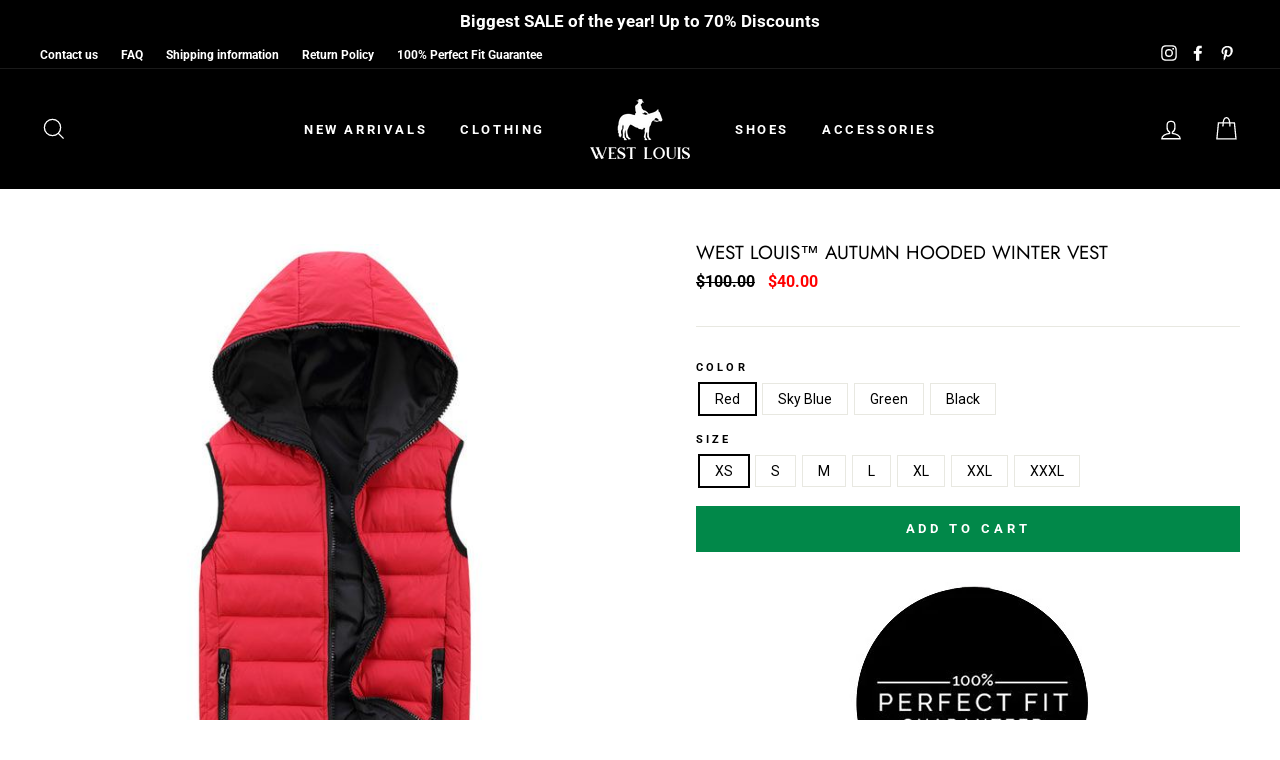

--- FILE ---
content_type: text/html; charset=utf-8
request_url: https://www.westlouis.com/collections/40-70/products/autumn-hooded-winter-vest
body_size: 27747
content:
<!doctype html>
<html class="no-js" lang="en">
<head> <script>GSXMLHttpRequest = XMLHttpRequest;</script>
  <meta charset="utf-8">
  <meta http-equiv="X-UA-Compatible" content="IE=edge,chrome=1">
  <meta name="viewport" content="width=device-width,initial-scale=1">
  <meta name="theme-color" content="#018849">
  <link rel="canonical" href="https://www.westlouis.com/products/autumn-hooded-winter-vest">
  <meta name="format-detection" content="telephone=no"><link rel="shortcut icon" href="//www.westlouis.com/cdn/shop/files/49708697_311626616143778_5254783364421910528_n_ea59dd86-979b-44ac-b24e-cc2c7f5b5959_32x32.png?v=1614343105" type="image/png" />
  <title>West Louis™ Autumn Hooded Winter Vest
</title><meta name="description" content="Buy online Autumn Hooded Winter Vest - FREE SHIPPING worldwide"><meta property="og:site_name" content="West Louis">
  <meta property="og:url" content="https://www.westlouis.com/products/autumn-hooded-winter-vest">
  <meta property="og:title" content="West Louis™ Autumn Hooded Winter Vest">
  <meta property="og:type" content="product">
  <meta property="og:description" content="Buy online Autumn Hooded Winter Vest - FREE SHIPPING worldwide"><meta property="og:price:amount" content="40.00">
    <meta property="og:price:currency" content="USD"><meta property="og:image" content="http://www.westlouis.com/cdn/shop/products/product-image-569759125_1200x630.jpg?v=1571609478"><meta property="og:image" content="http://www.westlouis.com/cdn/shop/products/product-image-569759126_1200x630.jpg?v=1571609478"><meta property="og:image" content="http://www.westlouis.com/cdn/shop/products/product-image-569759124_1200x630.jpg?v=1571609478">
  <meta property="og:image:secure_url" content="https://www.westlouis.com/cdn/shop/products/product-image-569759125_1200x630.jpg?v=1571609478"><meta property="og:image:secure_url" content="https://www.westlouis.com/cdn/shop/products/product-image-569759126_1200x630.jpg?v=1571609478"><meta property="og:image:secure_url" content="https://www.westlouis.com/cdn/shop/products/product-image-569759124_1200x630.jpg?v=1571609478">
  <meta name="twitter:site" content="@">
  <meta name="twitter:card" content="summary_large_image">
  <meta name="twitter:title" content="West Louis™ Autumn Hooded Winter Vest">
  <meta name="twitter:description" content="Buy online Autumn Hooded Winter Vest - FREE SHIPPING worldwide">


  <style data-shopify>
  @font-face {
  font-family: Jost;
  font-weight: 400;
  font-style: normal;
  src: url("//www.westlouis.com/cdn/fonts/jost/jost_n4.d47a1b6347ce4a4c9f437608011273009d91f2b7.woff2") format("woff2"),
       url("//www.westlouis.com/cdn/fonts/jost/jost_n4.791c46290e672b3f85c3d1c651ef2efa3819eadd.woff") format("woff");
}

  @font-face {
  font-family: Roboto;
  font-weight: 700;
  font-style: normal;
  src: url("//www.westlouis.com/cdn/fonts/roboto/roboto_n7.f38007a10afbbde8976c4056bfe890710d51dec2.woff2") format("woff2"),
       url("//www.westlouis.com/cdn/fonts/roboto/roboto_n7.94bfdd3e80c7be00e128703d245c207769d763f9.woff") format("woff");
}


  @font-face {
  font-family: Roboto;
  font-weight: 600;
  font-style: normal;
  src: url("//www.westlouis.com/cdn/fonts/roboto/roboto_n6.3d305d5382545b48404c304160aadee38c90ef9d.woff2") format("woff2"),
       url("//www.westlouis.com/cdn/fonts/roboto/roboto_n6.bb37be020157f87e181e5489d5e9137ad60c47a2.woff") format("woff");
}

  @font-face {
  font-family: Roboto;
  font-weight: 700;
  font-style: italic;
  src: url("//www.westlouis.com/cdn/fonts/roboto/roboto_i7.7ccaf9410746f2c53340607c42c43f90a9005937.woff2") format("woff2"),
       url("//www.westlouis.com/cdn/fonts/roboto/roboto_i7.49ec21cdd7148292bffea74c62c0df6e93551516.woff") format("woff");
}

  @font-face {
  font-family: Roboto;
  font-weight: 600;
  font-style: italic;
  src: url("//www.westlouis.com/cdn/fonts/roboto/roboto_i6.ebd6b6733fb2b030d60cbf61316511a7ffd82fb3.woff2") format("woff2"),
       url("//www.westlouis.com/cdn/fonts/roboto/roboto_i6.1363905a6d5249605bc5e0f859663ffe95ac3bed.woff") format("woff");
}

</style>

  <link href="//www.westlouis.com/cdn/shop/t/27/assets/theme.scss.css?v=57859636122489959611759259749" rel="stylesheet" type="text/css" media="all" />

  <style data-shopify>
    .collection-item__title {
      font-size: 14.4px;
    }

    @media screen and (min-width: 769px) {
      .collection-item__title {
        font-size: 18px;
      }
    }
  </style>

  <script>
    document.documentElement.className = document.documentElement.className.replace('no-js', 'js');

    window.theme = window.theme || {};
    theme.strings = {
      addToCart: "Add to cart",
      soldOut: "Sold Out",
      unavailable: "Unavailable",
      stockLabel: "Only [count] items in stock!",
      willNotShipUntil: "Will not ship until [date]",
      willBeInStockAfter: "Will be in stock after [date]",
      waitingForStock: "Inventory on the way",
      savePrice: "Save [saved_amount]",
      cartEmpty: "Your cart is currently empty.",
      cartTermsConfirmation: "You must agree with the terms and conditions of sales to check out"
    };
    theme.settings = {
      dynamicVariantsEnable: true,
      dynamicVariantType: "button",
      cartType: "page",
      currenciesEnabled: false,
      nativeMultiCurrency: 1 > 1 ? true : false,
      moneyFormat: "\u003cspan class=money\u003e${{amount}}\u003c\/span\u003e",
      saveType: "dollar",
      recentlyViewedEnabled: false,
      predictiveSearch: true,
      predictiveSearchType: "product,article,page",
      inventoryThreshold: 10,
      quickView: false,
      themeName: 'Impulse',
      themeVersion: "2.6.0"
    };
  </script>

  <script>window.performance && window.performance.mark && window.performance.mark('shopify.content_for_header.start');</script><meta name="google-site-verification" content="SG6OzS-Ju1pZtHZVoIG-p_MhB22Seqf2nTxJCsiyggM">
<meta id="shopify-digital-wallet" name="shopify-digital-wallet" content="/20157431/digital_wallets/dialog">
<meta name="shopify-checkout-api-token" content="fd4865d3b7a7f24e98bada843cead075">
<meta id="in-context-paypal-metadata" data-shop-id="20157431" data-venmo-supported="false" data-environment="production" data-locale="en_US" data-paypal-v4="true" data-currency="USD">
<link rel="alternate" type="application/json+oembed" href="https://www.westlouis.com/products/autumn-hooded-winter-vest.oembed">
<script async="async" src="/checkouts/internal/preloads.js?locale=en-US"></script>
<script id="shopify-features" type="application/json">{"accessToken":"fd4865d3b7a7f24e98bada843cead075","betas":["rich-media-storefront-analytics"],"domain":"www.westlouis.com","predictiveSearch":true,"shopId":20157431,"locale":"en"}</script>
<script>var Shopify = Shopify || {};
Shopify.shop = "west-louis.myshopify.com";
Shopify.locale = "en";
Shopify.currency = {"active":"USD","rate":"1.0"};
Shopify.country = "US";
Shopify.theme = {"name":"Impulse","id":80808902753,"schema_name":"Impulse","schema_version":"2.6.0","theme_store_id":857,"role":"main"};
Shopify.theme.handle = "null";
Shopify.theme.style = {"id":null,"handle":null};
Shopify.cdnHost = "www.westlouis.com/cdn";
Shopify.routes = Shopify.routes || {};
Shopify.routes.root = "/";</script>
<script type="module">!function(o){(o.Shopify=o.Shopify||{}).modules=!0}(window);</script>
<script>!function(o){function n(){var o=[];function n(){o.push(Array.prototype.slice.apply(arguments))}return n.q=o,n}var t=o.Shopify=o.Shopify||{};t.loadFeatures=n(),t.autoloadFeatures=n()}(window);</script>
<script id="shop-js-analytics" type="application/json">{"pageType":"product"}</script>
<script defer="defer" async type="module" src="//www.westlouis.com/cdn/shopifycloud/shop-js/modules/v2/client.init-shop-cart-sync_C5BV16lS.en.esm.js"></script>
<script defer="defer" async type="module" src="//www.westlouis.com/cdn/shopifycloud/shop-js/modules/v2/chunk.common_CygWptCX.esm.js"></script>
<script type="module">
  await import("//www.westlouis.com/cdn/shopifycloud/shop-js/modules/v2/client.init-shop-cart-sync_C5BV16lS.en.esm.js");
await import("//www.westlouis.com/cdn/shopifycloud/shop-js/modules/v2/chunk.common_CygWptCX.esm.js");

  window.Shopify.SignInWithShop?.initShopCartSync?.({"fedCMEnabled":true,"windoidEnabled":true});

</script>
<script>(function() {
  var isLoaded = false;
  function asyncLoad() {
    if (isLoaded) return;
    isLoaded = true;
    var urls = ["https:\/\/bingshoppingtool-t2app-prod.trafficmanager.net\/uet\/tracking_script?shop=west-louis.myshopify.com","https:\/\/loox.io\/widget\/NyLdUdhp7\/loox.1637315878217.js?shop=west-louis.myshopify.com","https:\/\/app.kiwisizing.com\/web\/js\/dist\/kiwiSizing\/plugin\/SizingPlugin.prod.js?v=330\u0026shop=west-louis.myshopify.com","https:\/\/ecommplugins-scripts.trustpilot.com\/v2.1\/js\/header.min.js?settings=eyJrZXkiOiJ4SG9mRDMzeU11SmlnQnNxIiwicyI6InNrdSJ9\u0026shop=west-louis.myshopify.com","https:\/\/ecommplugins-trustboxsettings.trustpilot.com\/west-louis.myshopify.com.js?settings=1649102885388\u0026shop=west-louis.myshopify.com","https:\/\/dashboard.jetprintapp.com\/shopapi\/common\/shopify\/js\/customize-button.js?v=1\u0026shop=west-louis.myshopify.com","https:\/\/cdn.hextom.com\/js\/quickannouncementbar.js?shop=west-louis.myshopify.com","https:\/\/omnisnippet1.com\/platforms\/shopify.js?source=scriptTag\u0026v=2025-05-15T12\u0026shop=west-louis.myshopify.com"];
    for (var i = 0; i < urls.length; i++) {
      var s = document.createElement('script');
      s.type = 'text/javascript';
      s.async = true;
      s.src = urls[i];
      var x = document.getElementsByTagName('script')[0];
      x.parentNode.insertBefore(s, x);
    }
  };
  if(window.attachEvent) {
    window.attachEvent('onload', asyncLoad);
  } else {
    window.addEventListener('load', asyncLoad, false);
  }
})();</script>
<script id="__st">var __st={"a":20157431,"offset":7200,"reqid":"32fa54e4-db71-46c6-88a5-eb53e53974de-1768653776","pageurl":"www.westlouis.com\/collections\/40-70\/products\/autumn-hooded-winter-vest","u":"0efd3b3316c3","p":"product","rtyp":"product","rid":1396567015521};</script>
<script>window.ShopifyPaypalV4VisibilityTracking = true;</script>
<script id="captcha-bootstrap">!function(){'use strict';const t='contact',e='account',n='new_comment',o=[[t,t],['blogs',n],['comments',n],[t,'customer']],c=[[e,'customer_login'],[e,'guest_login'],[e,'recover_customer_password'],[e,'create_customer']],r=t=>t.map((([t,e])=>`form[action*='/${t}']:not([data-nocaptcha='true']) input[name='form_type'][value='${e}']`)).join(','),a=t=>()=>t?[...document.querySelectorAll(t)].map((t=>t.form)):[];function s(){const t=[...o],e=r(t);return a(e)}const i='password',u='form_key',d=['recaptcha-v3-token','g-recaptcha-response','h-captcha-response',i],f=()=>{try{return window.sessionStorage}catch{return}},m='__shopify_v',_=t=>t.elements[u];function p(t,e,n=!1){try{const o=window.sessionStorage,c=JSON.parse(o.getItem(e)),{data:r}=function(t){const{data:e,action:n}=t;return t[m]||n?{data:e,action:n}:{data:t,action:n}}(c);for(const[e,n]of Object.entries(r))t.elements[e]&&(t.elements[e].value=n);n&&o.removeItem(e)}catch(o){console.error('form repopulation failed',{error:o})}}const l='form_type',E='cptcha';function T(t){t.dataset[E]=!0}const w=window,h=w.document,L='Shopify',v='ce_forms',y='captcha';let A=!1;((t,e)=>{const n=(g='f06e6c50-85a8-45c8-87d0-21a2b65856fe',I='https://cdn.shopify.com/shopifycloud/storefront-forms-hcaptcha/ce_storefront_forms_captcha_hcaptcha.v1.5.2.iife.js',D={infoText:'Protected by hCaptcha',privacyText:'Privacy',termsText:'Terms'},(t,e,n)=>{const o=w[L][v],c=o.bindForm;if(c)return c(t,g,e,D).then(n);var r;o.q.push([[t,g,e,D],n]),r=I,A||(h.body.append(Object.assign(h.createElement('script'),{id:'captcha-provider',async:!0,src:r})),A=!0)});var g,I,D;w[L]=w[L]||{},w[L][v]=w[L][v]||{},w[L][v].q=[],w[L][y]=w[L][y]||{},w[L][y].protect=function(t,e){n(t,void 0,e),T(t)},Object.freeze(w[L][y]),function(t,e,n,w,h,L){const[v,y,A,g]=function(t,e,n){const i=e?o:[],u=t?c:[],d=[...i,...u],f=r(d),m=r(i),_=r(d.filter((([t,e])=>n.includes(e))));return[a(f),a(m),a(_),s()]}(w,h,L),I=t=>{const e=t.target;return e instanceof HTMLFormElement?e:e&&e.form},D=t=>v().includes(t);t.addEventListener('submit',(t=>{const e=I(t);if(!e)return;const n=D(e)&&!e.dataset.hcaptchaBound&&!e.dataset.recaptchaBound,o=_(e),c=g().includes(e)&&(!o||!o.value);(n||c)&&t.preventDefault(),c&&!n&&(function(t){try{if(!f())return;!function(t){const e=f();if(!e)return;const n=_(t);if(!n)return;const o=n.value;o&&e.removeItem(o)}(t);const e=Array.from(Array(32),(()=>Math.random().toString(36)[2])).join('');!function(t,e){_(t)||t.append(Object.assign(document.createElement('input'),{type:'hidden',name:u})),t.elements[u].value=e}(t,e),function(t,e){const n=f();if(!n)return;const o=[...t.querySelectorAll(`input[type='${i}']`)].map((({name:t})=>t)),c=[...d,...o],r={};for(const[a,s]of new FormData(t).entries())c.includes(a)||(r[a]=s);n.setItem(e,JSON.stringify({[m]:1,action:t.action,data:r}))}(t,e)}catch(e){console.error('failed to persist form',e)}}(e),e.submit())}));const S=(t,e)=>{t&&!t.dataset[E]&&(n(t,e.some((e=>e===t))),T(t))};for(const o of['focusin','change'])t.addEventListener(o,(t=>{const e=I(t);D(e)&&S(e,y())}));const B=e.get('form_key'),M=e.get(l),P=B&&M;t.addEventListener('DOMContentLoaded',(()=>{const t=y();if(P)for(const e of t)e.elements[l].value===M&&p(e,B);[...new Set([...A(),...v().filter((t=>'true'===t.dataset.shopifyCaptcha))])].forEach((e=>S(e,t)))}))}(h,new URLSearchParams(w.location.search),n,t,e,['guest_login'])})(!0,!0)}();</script>
<script integrity="sha256-4kQ18oKyAcykRKYeNunJcIwy7WH5gtpwJnB7kiuLZ1E=" data-source-attribution="shopify.loadfeatures" defer="defer" src="//www.westlouis.com/cdn/shopifycloud/storefront/assets/storefront/load_feature-a0a9edcb.js" crossorigin="anonymous"></script>
<script data-source-attribution="shopify.dynamic_checkout.dynamic.init">var Shopify=Shopify||{};Shopify.PaymentButton=Shopify.PaymentButton||{isStorefrontPortableWallets:!0,init:function(){window.Shopify.PaymentButton.init=function(){};var t=document.createElement("script");t.src="https://www.westlouis.com/cdn/shopifycloud/portable-wallets/latest/portable-wallets.en.js",t.type="module",document.head.appendChild(t)}};
</script>
<script data-source-attribution="shopify.dynamic_checkout.buyer_consent">
  function portableWalletsHideBuyerConsent(e){var t=document.getElementById("shopify-buyer-consent"),n=document.getElementById("shopify-subscription-policy-button");t&&n&&(t.classList.add("hidden"),t.setAttribute("aria-hidden","true"),n.removeEventListener("click",e))}function portableWalletsShowBuyerConsent(e){var t=document.getElementById("shopify-buyer-consent"),n=document.getElementById("shopify-subscription-policy-button");t&&n&&(t.classList.remove("hidden"),t.removeAttribute("aria-hidden"),n.addEventListener("click",e))}window.Shopify?.PaymentButton&&(window.Shopify.PaymentButton.hideBuyerConsent=portableWalletsHideBuyerConsent,window.Shopify.PaymentButton.showBuyerConsent=portableWalletsShowBuyerConsent);
</script>
<script data-source-attribution="shopify.dynamic_checkout.cart.bootstrap">document.addEventListener("DOMContentLoaded",(function(){function t(){return document.querySelector("shopify-accelerated-checkout-cart, shopify-accelerated-checkout")}if(t())Shopify.PaymentButton.init();else{new MutationObserver((function(e,n){t()&&(Shopify.PaymentButton.init(),n.disconnect())})).observe(document.body,{childList:!0,subtree:!0})}}));
</script>
<link id="shopify-accelerated-checkout-styles" rel="stylesheet" media="screen" href="https://www.westlouis.com/cdn/shopifycloud/portable-wallets/latest/accelerated-checkout-backwards-compat.css" crossorigin="anonymous">
<style id="shopify-accelerated-checkout-cart">
        #shopify-buyer-consent {
  margin-top: 1em;
  display: inline-block;
  width: 100%;
}

#shopify-buyer-consent.hidden {
  display: none;
}

#shopify-subscription-policy-button {
  background: none;
  border: none;
  padding: 0;
  text-decoration: underline;
  font-size: inherit;
  cursor: pointer;
}

#shopify-subscription-policy-button::before {
  box-shadow: none;
}

      </style>

<script>window.performance && window.performance.mark && window.performance.mark('shopify.content_for_header.end');</script>

  <script src="//www.westlouis.com/cdn/shop/t/27/assets/vendor-scripts-v6.js" defer="defer"></script>

  

  <script src="//www.westlouis.com/cdn/shop/t/27/assets/theme.js?v=182991381868260615701650953148" defer="defer"></script><!-- "snippets/judgeme_core.liquid" was not rendered, the associated app was uninstalled -->
  <script>
window.KiwiSizing = window.KiwiSizing === undefined ? {} : window.KiwiSizing;
KiwiSizing.shop = "west-louis.myshopify.com";


KiwiSizing.data = {
  collections: "13573324828,445236751,441420943,596304527705",
  tags: "cf-color-black,cf-color-blue,cf-color-green,cf-color-red,cf-size-3xl,cf-size-l,cf-size-m,cf-size-s,cf-size-xl,cf-size-xs,cf-size-xxl,cf-type-vests-men-vests-men-tuxedo-vest-men-innerwear-mens-clothing-mens-apparel-clothing-outerwear-mens-outerwear-suits-men-suits,Global recommendation,High Quality Clothing,New Arrivals,Upsell",
  product: "1396567015521",
  vendor: "West Louis",
  type: "Vests \u003e Men vests \u003e men tuxedo vest \u003e men innerwear \u003e mens clothing \u003e mens apparel \u003e clothing \u003e outerwear \u003e mens outerwear \u003e suits \u003e men suits",
  title: "West Louis™ Autumn Hooded Winter Vest",
  images: ["\/\/www.westlouis.com\/cdn\/shop\/products\/product-image-569759125.jpg?v=1571609478","\/\/www.westlouis.com\/cdn\/shop\/products\/product-image-569759126.jpg?v=1571609478","\/\/www.westlouis.com\/cdn\/shop\/products\/product-image-569759124.jpg?v=1571609478","\/\/www.westlouis.com\/cdn\/shop\/products\/product-image-569759123.jpg?v=1571609478","\/\/www.westlouis.com\/cdn\/shop\/products\/product-image-569759119.jpg?v=1571609478","\/\/www.westlouis.com\/cdn\/shop\/products\/product-image-569759120.jpg?v=1571609478","\/\/www.westlouis.com\/cdn\/shop\/products\/product-image-569759121.jpg?v=1571609478","\/\/www.westlouis.com\/cdn\/shop\/products\/product-image-569759122.jpg?v=1571609478"],
  options: [{"name":"Color","position":1,"values":["Red","Sky Blue","Green","Black"]},{"name":"Size","position":2,"values":["XS","S","M","L","XL","XXL","XXXL"]}],
  variants: [{"id":12356284973153,"title":"Red \/ XS","option1":"Red","option2":"XS","option3":null,"sku":"","requires_shipping":true,"taxable":false,"featured_image":{"id":3773325803617,"product_id":1396567015521,"position":2,"created_at":"2018-07-24T01:36:51+03:00","updated_at":"2019-10-21T01:11:18+03:00","alt":"West Louis™ Autumn Hooded Winter Vest Red \/ S - West Louis","width":640,"height":640,"src":"\/\/www.westlouis.com\/cdn\/shop\/products\/product-image-569759126.jpg?v=1571609478","variant_ids":[12356284907617,12356284940385,12356284973153,12356285005921,12356285038689,12356285071457,12356285104225]},"available":true,"name":"West Louis™ Autumn Hooded Winter Vest - Red \/ XS","public_title":"Red \/ XS","options":["Red","XS"],"price":4000,"weight":0,"compare_at_price":10000,"inventory_quantity":15,"inventory_management":"shopify","inventory_policy":"deny","barcode":"","featured_media":{"alt":"West Louis™ Autumn Hooded Winter Vest Red \/ S - West Louis","id":1460042629217,"position":2,"preview_image":{"aspect_ratio":1.0,"height":640,"width":640,"src":"\/\/www.westlouis.com\/cdn\/shop\/products\/product-image-569759126.jpg?v=1571609478"}},"requires_selling_plan":false,"selling_plan_allocations":[]},{"id":12356284907617,"title":"Red \/ S","option1":"Red","option2":"S","option3":null,"sku":"","requires_shipping":true,"taxable":false,"featured_image":{"id":3773325803617,"product_id":1396567015521,"position":2,"created_at":"2018-07-24T01:36:51+03:00","updated_at":"2019-10-21T01:11:18+03:00","alt":"West Louis™ Autumn Hooded Winter Vest Red \/ S - West Louis","width":640,"height":640,"src":"\/\/www.westlouis.com\/cdn\/shop\/products\/product-image-569759126.jpg?v=1571609478","variant_ids":[12356284907617,12356284940385,12356284973153,12356285005921,12356285038689,12356285071457,12356285104225]},"available":true,"name":"West Louis™ Autumn Hooded Winter Vest - Red \/ S","public_title":"Red \/ S","options":["Red","S"],"price":4000,"weight":0,"compare_at_price":10000,"inventory_quantity":15,"inventory_management":"shopify","inventory_policy":"deny","barcode":"","featured_media":{"alt":"West Louis™ Autumn Hooded Winter Vest Red \/ S - West Louis","id":1460042629217,"position":2,"preview_image":{"aspect_ratio":1.0,"height":640,"width":640,"src":"\/\/www.westlouis.com\/cdn\/shop\/products\/product-image-569759126.jpg?v=1571609478"}},"requires_selling_plan":false,"selling_plan_allocations":[]},{"id":12356285038689,"title":"Red \/ M","option1":"Red","option2":"M","option3":null,"sku":"","requires_shipping":true,"taxable":false,"featured_image":{"id":3773325803617,"product_id":1396567015521,"position":2,"created_at":"2018-07-24T01:36:51+03:00","updated_at":"2019-10-21T01:11:18+03:00","alt":"West Louis™ Autumn Hooded Winter Vest Red \/ S - West Louis","width":640,"height":640,"src":"\/\/www.westlouis.com\/cdn\/shop\/products\/product-image-569759126.jpg?v=1571609478","variant_ids":[12356284907617,12356284940385,12356284973153,12356285005921,12356285038689,12356285071457,12356285104225]},"available":true,"name":"West Louis™ Autumn Hooded Winter Vest - Red \/ M","public_title":"Red \/ M","options":["Red","M"],"price":4000,"weight":0,"compare_at_price":10000,"inventory_quantity":15,"inventory_management":"shopify","inventory_policy":"deny","barcode":"","featured_media":{"alt":"West Louis™ Autumn Hooded Winter Vest Red \/ S - West Louis","id":1460042629217,"position":2,"preview_image":{"aspect_ratio":1.0,"height":640,"width":640,"src":"\/\/www.westlouis.com\/cdn\/shop\/products\/product-image-569759126.jpg?v=1571609478"}},"requires_selling_plan":false,"selling_plan_allocations":[]},{"id":12356285005921,"title":"Red \/ L","option1":"Red","option2":"L","option3":null,"sku":"","requires_shipping":true,"taxable":false,"featured_image":{"id":3773325803617,"product_id":1396567015521,"position":2,"created_at":"2018-07-24T01:36:51+03:00","updated_at":"2019-10-21T01:11:18+03:00","alt":"West Louis™ Autumn Hooded Winter Vest Red \/ S - West Louis","width":640,"height":640,"src":"\/\/www.westlouis.com\/cdn\/shop\/products\/product-image-569759126.jpg?v=1571609478","variant_ids":[12356284907617,12356284940385,12356284973153,12356285005921,12356285038689,12356285071457,12356285104225]},"available":true,"name":"West Louis™ Autumn Hooded Winter Vest - Red \/ L","public_title":"Red \/ L","options":["Red","L"],"price":4000,"weight":0,"compare_at_price":10000,"inventory_quantity":15,"inventory_management":"shopify","inventory_policy":"deny","barcode":"","featured_media":{"alt":"West Louis™ Autumn Hooded Winter Vest Red \/ S - West Louis","id":1460042629217,"position":2,"preview_image":{"aspect_ratio":1.0,"height":640,"width":640,"src":"\/\/www.westlouis.com\/cdn\/shop\/products\/product-image-569759126.jpg?v=1571609478"}},"requires_selling_plan":false,"selling_plan_allocations":[]},{"id":12356284940385,"title":"Red \/ XL","option1":"Red","option2":"XL","option3":null,"sku":"","requires_shipping":true,"taxable":false,"featured_image":{"id":3773325803617,"product_id":1396567015521,"position":2,"created_at":"2018-07-24T01:36:51+03:00","updated_at":"2019-10-21T01:11:18+03:00","alt":"West Louis™ Autumn Hooded Winter Vest Red \/ S - West Louis","width":640,"height":640,"src":"\/\/www.westlouis.com\/cdn\/shop\/products\/product-image-569759126.jpg?v=1571609478","variant_ids":[12356284907617,12356284940385,12356284973153,12356285005921,12356285038689,12356285071457,12356285104225]},"available":true,"name":"West Louis™ Autumn Hooded Winter Vest - Red \/ XL","public_title":"Red \/ XL","options":["Red","XL"],"price":4000,"weight":0,"compare_at_price":10000,"inventory_quantity":14,"inventory_management":"shopify","inventory_policy":"deny","barcode":"","featured_media":{"alt":"West Louis™ Autumn Hooded Winter Vest Red \/ S - West Louis","id":1460042629217,"position":2,"preview_image":{"aspect_ratio":1.0,"height":640,"width":640,"src":"\/\/www.westlouis.com\/cdn\/shop\/products\/product-image-569759126.jpg?v=1571609478"}},"requires_selling_plan":false,"selling_plan_allocations":[]},{"id":12356285071457,"title":"Red \/ XXL","option1":"Red","option2":"XXL","option3":null,"sku":"","requires_shipping":true,"taxable":false,"featured_image":{"id":3773325803617,"product_id":1396567015521,"position":2,"created_at":"2018-07-24T01:36:51+03:00","updated_at":"2019-10-21T01:11:18+03:00","alt":"West Louis™ Autumn Hooded Winter Vest Red \/ S - West Louis","width":640,"height":640,"src":"\/\/www.westlouis.com\/cdn\/shop\/products\/product-image-569759126.jpg?v=1571609478","variant_ids":[12356284907617,12356284940385,12356284973153,12356285005921,12356285038689,12356285071457,12356285104225]},"available":true,"name":"West Louis™ Autumn Hooded Winter Vest - Red \/ XXL","public_title":"Red \/ XXL","options":["Red","XXL"],"price":4000,"weight":0,"compare_at_price":10000,"inventory_quantity":15,"inventory_management":"shopify","inventory_policy":"deny","barcode":"","featured_media":{"alt":"West Louis™ Autumn Hooded Winter Vest Red \/ S - West Louis","id":1460042629217,"position":2,"preview_image":{"aspect_ratio":1.0,"height":640,"width":640,"src":"\/\/www.westlouis.com\/cdn\/shop\/products\/product-image-569759126.jpg?v=1571609478"}},"requires_selling_plan":false,"selling_plan_allocations":[]},{"id":12356285104225,"title":"Red \/ XXXL","option1":"Red","option2":"XXXL","option3":null,"sku":"","requires_shipping":true,"taxable":false,"featured_image":{"id":3773325803617,"product_id":1396567015521,"position":2,"created_at":"2018-07-24T01:36:51+03:00","updated_at":"2019-10-21T01:11:18+03:00","alt":"West Louis™ Autumn Hooded Winter Vest Red \/ S - West Louis","width":640,"height":640,"src":"\/\/www.westlouis.com\/cdn\/shop\/products\/product-image-569759126.jpg?v=1571609478","variant_ids":[12356284907617,12356284940385,12356284973153,12356285005921,12356285038689,12356285071457,12356285104225]},"available":true,"name":"West Louis™ Autumn Hooded Winter Vest - Red \/ XXXL","public_title":"Red \/ XXXL","options":["Red","XXXL"],"price":4000,"weight":0,"compare_at_price":10000,"inventory_quantity":15,"inventory_management":"shopify","inventory_policy":"deny","barcode":"","featured_media":{"alt":"West Louis™ Autumn Hooded Winter Vest Red \/ S - West Louis","id":1460042629217,"position":2,"preview_image":{"aspect_ratio":1.0,"height":640,"width":640,"src":"\/\/www.westlouis.com\/cdn\/shop\/products\/product-image-569759126.jpg?v=1571609478"}},"requires_selling_plan":false,"selling_plan_allocations":[]},{"id":12356285202529,"title":"Sky Blue \/ XS","option1":"Sky Blue","option2":"XS","option3":null,"sku":"","requires_shipping":true,"taxable":false,"featured_image":{"id":3773325607009,"product_id":1396567015521,"position":3,"created_at":"2018-07-24T01:36:51+03:00","updated_at":"2019-10-21T01:11:18+03:00","alt":"West Louis™ Autumn Hooded Winter Vest Sky Blue \/ S - West Louis","width":640,"height":640,"src":"\/\/www.westlouis.com\/cdn\/shop\/products\/product-image-569759124.jpg?v=1571609478","variant_ids":[12356285136993,12356285169761,12356285202529,12356285235297,12356285268065,12356285300833,12356285333601]},"available":true,"name":"West Louis™ Autumn Hooded Winter Vest - Sky Blue \/ XS","public_title":"Sky Blue \/ XS","options":["Sky Blue","XS"],"price":4000,"weight":0,"compare_at_price":10000,"inventory_quantity":15,"inventory_management":"shopify","inventory_policy":"deny","barcode":"","featured_media":{"alt":"West Louis™ Autumn Hooded Winter Vest Sky Blue \/ S - West Louis","id":1460042432609,"position":3,"preview_image":{"aspect_ratio":1.0,"height":640,"width":640,"src":"\/\/www.westlouis.com\/cdn\/shop\/products\/product-image-569759124.jpg?v=1571609478"}},"requires_selling_plan":false,"selling_plan_allocations":[]},{"id":12356285136993,"title":"Sky Blue \/ S","option1":"Sky Blue","option2":"S","option3":null,"sku":"","requires_shipping":true,"taxable":false,"featured_image":{"id":3773325607009,"product_id":1396567015521,"position":3,"created_at":"2018-07-24T01:36:51+03:00","updated_at":"2019-10-21T01:11:18+03:00","alt":"West Louis™ Autumn Hooded Winter Vest Sky Blue \/ S - West Louis","width":640,"height":640,"src":"\/\/www.westlouis.com\/cdn\/shop\/products\/product-image-569759124.jpg?v=1571609478","variant_ids":[12356285136993,12356285169761,12356285202529,12356285235297,12356285268065,12356285300833,12356285333601]},"available":true,"name":"West Louis™ Autumn Hooded Winter Vest - Sky Blue \/ S","public_title":"Sky Blue \/ S","options":["Sky Blue","S"],"price":4000,"weight":0,"compare_at_price":10000,"inventory_quantity":14,"inventory_management":"shopify","inventory_policy":"deny","barcode":"","featured_media":{"alt":"West Louis™ Autumn Hooded Winter Vest Sky Blue \/ S - West Louis","id":1460042432609,"position":3,"preview_image":{"aspect_ratio":1.0,"height":640,"width":640,"src":"\/\/www.westlouis.com\/cdn\/shop\/products\/product-image-569759124.jpg?v=1571609478"}},"requires_selling_plan":false,"selling_plan_allocations":[]},{"id":12356285268065,"title":"Sky Blue \/ M","option1":"Sky Blue","option2":"M","option3":null,"sku":"","requires_shipping":true,"taxable":false,"featured_image":{"id":3773325607009,"product_id":1396567015521,"position":3,"created_at":"2018-07-24T01:36:51+03:00","updated_at":"2019-10-21T01:11:18+03:00","alt":"West Louis™ Autumn Hooded Winter Vest Sky Blue \/ S - West Louis","width":640,"height":640,"src":"\/\/www.westlouis.com\/cdn\/shop\/products\/product-image-569759124.jpg?v=1571609478","variant_ids":[12356285136993,12356285169761,12356285202529,12356285235297,12356285268065,12356285300833,12356285333601]},"available":true,"name":"West Louis™ Autumn Hooded Winter Vest - Sky Blue \/ M","public_title":"Sky Blue \/ M","options":["Sky Blue","M"],"price":4000,"weight":0,"compare_at_price":10000,"inventory_quantity":14,"inventory_management":"shopify","inventory_policy":"deny","barcode":"","featured_media":{"alt":"West Louis™ Autumn Hooded Winter Vest Sky Blue \/ S - West Louis","id":1460042432609,"position":3,"preview_image":{"aspect_ratio":1.0,"height":640,"width":640,"src":"\/\/www.westlouis.com\/cdn\/shop\/products\/product-image-569759124.jpg?v=1571609478"}},"requires_selling_plan":false,"selling_plan_allocations":[]},{"id":12356285235297,"title":"Sky Blue \/ L","option1":"Sky Blue","option2":"L","option3":null,"sku":"","requires_shipping":true,"taxable":false,"featured_image":{"id":3773325607009,"product_id":1396567015521,"position":3,"created_at":"2018-07-24T01:36:51+03:00","updated_at":"2019-10-21T01:11:18+03:00","alt":"West Louis™ Autumn Hooded Winter Vest Sky Blue \/ S - West Louis","width":640,"height":640,"src":"\/\/www.westlouis.com\/cdn\/shop\/products\/product-image-569759124.jpg?v=1571609478","variant_ids":[12356285136993,12356285169761,12356285202529,12356285235297,12356285268065,12356285300833,12356285333601]},"available":true,"name":"West Louis™ Autumn Hooded Winter Vest - Sky Blue \/ L","public_title":"Sky Blue \/ L","options":["Sky Blue","L"],"price":4000,"weight":0,"compare_at_price":10000,"inventory_quantity":13,"inventory_management":"shopify","inventory_policy":"deny","barcode":"","featured_media":{"alt":"West Louis™ Autumn Hooded Winter Vest Sky Blue \/ S - West Louis","id":1460042432609,"position":3,"preview_image":{"aspect_ratio":1.0,"height":640,"width":640,"src":"\/\/www.westlouis.com\/cdn\/shop\/products\/product-image-569759124.jpg?v=1571609478"}},"requires_selling_plan":false,"selling_plan_allocations":[]},{"id":12356285169761,"title":"Sky Blue \/ XL","option1":"Sky Blue","option2":"XL","option3":null,"sku":"","requires_shipping":true,"taxable":false,"featured_image":{"id":3773325607009,"product_id":1396567015521,"position":3,"created_at":"2018-07-24T01:36:51+03:00","updated_at":"2019-10-21T01:11:18+03:00","alt":"West Louis™ Autumn Hooded Winter Vest Sky Blue \/ S - West Louis","width":640,"height":640,"src":"\/\/www.westlouis.com\/cdn\/shop\/products\/product-image-569759124.jpg?v=1571609478","variant_ids":[12356285136993,12356285169761,12356285202529,12356285235297,12356285268065,12356285300833,12356285333601]},"available":true,"name":"West Louis™ Autumn Hooded Winter Vest - Sky Blue \/ XL","public_title":"Sky Blue \/ XL","options":["Sky Blue","XL"],"price":4000,"weight":0,"compare_at_price":10000,"inventory_quantity":15,"inventory_management":"shopify","inventory_policy":"deny","barcode":"","featured_media":{"alt":"West Louis™ Autumn Hooded Winter Vest Sky Blue \/ S - West Louis","id":1460042432609,"position":3,"preview_image":{"aspect_ratio":1.0,"height":640,"width":640,"src":"\/\/www.westlouis.com\/cdn\/shop\/products\/product-image-569759124.jpg?v=1571609478"}},"requires_selling_plan":false,"selling_plan_allocations":[]},{"id":12356285300833,"title":"Sky Blue \/ XXL","option1":"Sky Blue","option2":"XXL","option3":null,"sku":"","requires_shipping":true,"taxable":false,"featured_image":{"id":3773325607009,"product_id":1396567015521,"position":3,"created_at":"2018-07-24T01:36:51+03:00","updated_at":"2019-10-21T01:11:18+03:00","alt":"West Louis™ Autumn Hooded Winter Vest Sky Blue \/ S - West Louis","width":640,"height":640,"src":"\/\/www.westlouis.com\/cdn\/shop\/products\/product-image-569759124.jpg?v=1571609478","variant_ids":[12356285136993,12356285169761,12356285202529,12356285235297,12356285268065,12356285300833,12356285333601]},"available":true,"name":"West Louis™ Autumn Hooded Winter Vest - Sky Blue \/ XXL","public_title":"Sky Blue \/ XXL","options":["Sky Blue","XXL"],"price":4000,"weight":0,"compare_at_price":10000,"inventory_quantity":13,"inventory_management":"shopify","inventory_policy":"deny","barcode":"","featured_media":{"alt":"West Louis™ Autumn Hooded Winter Vest Sky Blue \/ S - West Louis","id":1460042432609,"position":3,"preview_image":{"aspect_ratio":1.0,"height":640,"width":640,"src":"\/\/www.westlouis.com\/cdn\/shop\/products\/product-image-569759124.jpg?v=1571609478"}},"requires_selling_plan":false,"selling_plan_allocations":[]},{"id":12356285333601,"title":"Sky Blue \/ XXXL","option1":"Sky Blue","option2":"XXXL","option3":null,"sku":"","requires_shipping":true,"taxable":false,"featured_image":{"id":3773325607009,"product_id":1396567015521,"position":3,"created_at":"2018-07-24T01:36:51+03:00","updated_at":"2019-10-21T01:11:18+03:00","alt":"West Louis™ Autumn Hooded Winter Vest Sky Blue \/ S - West Louis","width":640,"height":640,"src":"\/\/www.westlouis.com\/cdn\/shop\/products\/product-image-569759124.jpg?v=1571609478","variant_ids":[12356285136993,12356285169761,12356285202529,12356285235297,12356285268065,12356285300833,12356285333601]},"available":true,"name":"West Louis™ Autumn Hooded Winter Vest - Sky Blue \/ XXXL","public_title":"Sky Blue \/ XXXL","options":["Sky Blue","XXXL"],"price":4000,"weight":0,"compare_at_price":10000,"inventory_quantity":15,"inventory_management":"shopify","inventory_policy":"deny","barcode":"","featured_media":{"alt":"West Louis™ Autumn Hooded Winter Vest Sky Blue \/ S - West Louis","id":1460042432609,"position":3,"preview_image":{"aspect_ratio":1.0,"height":640,"width":640,"src":"\/\/www.westlouis.com\/cdn\/shop\/products\/product-image-569759124.jpg?v=1571609478"}},"requires_selling_plan":false,"selling_plan_allocations":[]},{"id":12356285431905,"title":"Green \/ XS","option1":"Green","option2":"XS","option3":null,"sku":"","requires_shipping":true,"taxable":false,"featured_image":{"id":3773325770849,"product_id":1396567015521,"position":1,"created_at":"2018-07-24T01:36:51+03:00","updated_at":"2019-10-21T01:11:18+03:00","alt":"West Louis™ Autumn Hooded Winter Vest Green \/ S - West Louis","width":640,"height":640,"src":"\/\/www.westlouis.com\/cdn\/shop\/products\/product-image-569759125.jpg?v=1571609478","variant_ids":[12356285366369,12356285399137,12356285431905,12356285464673,12356285497441,12356285530209,12356285562977]},"available":true,"name":"West Louis™ Autumn Hooded Winter Vest - Green \/ XS","public_title":"Green \/ XS","options":["Green","XS"],"price":4000,"weight":0,"compare_at_price":10000,"inventory_quantity":14,"inventory_management":"shopify","inventory_policy":"deny","barcode":"","featured_media":{"alt":"West Louis™ Autumn Hooded Winter Vest Green \/ S - West Louis","id":1460042596449,"position":1,"preview_image":{"aspect_ratio":1.0,"height":640,"width":640,"src":"\/\/www.westlouis.com\/cdn\/shop\/products\/product-image-569759125.jpg?v=1571609478"}},"requires_selling_plan":false,"selling_plan_allocations":[]},{"id":12356285366369,"title":"Green \/ S","option1":"Green","option2":"S","option3":null,"sku":"","requires_shipping":true,"taxable":false,"featured_image":{"id":3773325770849,"product_id":1396567015521,"position":1,"created_at":"2018-07-24T01:36:51+03:00","updated_at":"2019-10-21T01:11:18+03:00","alt":"West Louis™ Autumn Hooded Winter Vest Green \/ S - West Louis","width":640,"height":640,"src":"\/\/www.westlouis.com\/cdn\/shop\/products\/product-image-569759125.jpg?v=1571609478","variant_ids":[12356285366369,12356285399137,12356285431905,12356285464673,12356285497441,12356285530209,12356285562977]},"available":true,"name":"West Louis™ Autumn Hooded Winter Vest - Green \/ S","public_title":"Green \/ S","options":["Green","S"],"price":4000,"weight":0,"compare_at_price":10000,"inventory_quantity":15,"inventory_management":"shopify","inventory_policy":"deny","barcode":"","featured_media":{"alt":"West Louis™ Autumn Hooded Winter Vest Green \/ S - West Louis","id":1460042596449,"position":1,"preview_image":{"aspect_ratio":1.0,"height":640,"width":640,"src":"\/\/www.westlouis.com\/cdn\/shop\/products\/product-image-569759125.jpg?v=1571609478"}},"requires_selling_plan":false,"selling_plan_allocations":[]},{"id":12356285497441,"title":"Green \/ M","option1":"Green","option2":"M","option3":null,"sku":"","requires_shipping":true,"taxable":false,"featured_image":{"id":3773325770849,"product_id":1396567015521,"position":1,"created_at":"2018-07-24T01:36:51+03:00","updated_at":"2019-10-21T01:11:18+03:00","alt":"West Louis™ Autumn Hooded Winter Vest Green \/ S - West Louis","width":640,"height":640,"src":"\/\/www.westlouis.com\/cdn\/shop\/products\/product-image-569759125.jpg?v=1571609478","variant_ids":[12356285366369,12356285399137,12356285431905,12356285464673,12356285497441,12356285530209,12356285562977]},"available":true,"name":"West Louis™ Autumn Hooded Winter Vest - Green \/ M","public_title":"Green \/ M","options":["Green","M"],"price":4000,"weight":0,"compare_at_price":10000,"inventory_quantity":13,"inventory_management":"shopify","inventory_policy":"deny","barcode":"","featured_media":{"alt":"West Louis™ Autumn Hooded Winter Vest Green \/ S - West Louis","id":1460042596449,"position":1,"preview_image":{"aspect_ratio":1.0,"height":640,"width":640,"src":"\/\/www.westlouis.com\/cdn\/shop\/products\/product-image-569759125.jpg?v=1571609478"}},"requires_selling_plan":false,"selling_plan_allocations":[]},{"id":12356285464673,"title":"Green \/ L","option1":"Green","option2":"L","option3":null,"sku":"","requires_shipping":true,"taxable":false,"featured_image":{"id":3773325770849,"product_id":1396567015521,"position":1,"created_at":"2018-07-24T01:36:51+03:00","updated_at":"2019-10-21T01:11:18+03:00","alt":"West Louis™ Autumn Hooded Winter Vest Green \/ S - West Louis","width":640,"height":640,"src":"\/\/www.westlouis.com\/cdn\/shop\/products\/product-image-569759125.jpg?v=1571609478","variant_ids":[12356285366369,12356285399137,12356285431905,12356285464673,12356285497441,12356285530209,12356285562977]},"available":true,"name":"West Louis™ Autumn Hooded Winter Vest - Green \/ L","public_title":"Green \/ L","options":["Green","L"],"price":4000,"weight":0,"compare_at_price":10000,"inventory_quantity":13,"inventory_management":"shopify","inventory_policy":"deny","barcode":"","featured_media":{"alt":"West Louis™ Autumn Hooded Winter Vest Green \/ S - West Louis","id":1460042596449,"position":1,"preview_image":{"aspect_ratio":1.0,"height":640,"width":640,"src":"\/\/www.westlouis.com\/cdn\/shop\/products\/product-image-569759125.jpg?v=1571609478"}},"requires_selling_plan":false,"selling_plan_allocations":[]},{"id":12356285399137,"title":"Green \/ XL","option1":"Green","option2":"XL","option3":null,"sku":"","requires_shipping":true,"taxable":false,"featured_image":{"id":3773325770849,"product_id":1396567015521,"position":1,"created_at":"2018-07-24T01:36:51+03:00","updated_at":"2019-10-21T01:11:18+03:00","alt":"West Louis™ Autumn Hooded Winter Vest Green \/ S - West Louis","width":640,"height":640,"src":"\/\/www.westlouis.com\/cdn\/shop\/products\/product-image-569759125.jpg?v=1571609478","variant_ids":[12356285366369,12356285399137,12356285431905,12356285464673,12356285497441,12356285530209,12356285562977]},"available":true,"name":"West Louis™ Autumn Hooded Winter Vest - Green \/ XL","public_title":"Green \/ XL","options":["Green","XL"],"price":4000,"weight":0,"compare_at_price":10000,"inventory_quantity":13,"inventory_management":"shopify","inventory_policy":"deny","barcode":"","featured_media":{"alt":"West Louis™ Autumn Hooded Winter Vest Green \/ S - West Louis","id":1460042596449,"position":1,"preview_image":{"aspect_ratio":1.0,"height":640,"width":640,"src":"\/\/www.westlouis.com\/cdn\/shop\/products\/product-image-569759125.jpg?v=1571609478"}},"requires_selling_plan":false,"selling_plan_allocations":[]},{"id":12356285530209,"title":"Green \/ XXL","option1":"Green","option2":"XXL","option3":null,"sku":"","requires_shipping":true,"taxable":false,"featured_image":{"id":3773325770849,"product_id":1396567015521,"position":1,"created_at":"2018-07-24T01:36:51+03:00","updated_at":"2019-10-21T01:11:18+03:00","alt":"West Louis™ Autumn Hooded Winter Vest Green \/ S - West Louis","width":640,"height":640,"src":"\/\/www.westlouis.com\/cdn\/shop\/products\/product-image-569759125.jpg?v=1571609478","variant_ids":[12356285366369,12356285399137,12356285431905,12356285464673,12356285497441,12356285530209,12356285562977]},"available":true,"name":"West Louis™ Autumn Hooded Winter Vest - Green \/ XXL","public_title":"Green \/ XXL","options":["Green","XXL"],"price":4000,"weight":0,"compare_at_price":10000,"inventory_quantity":12,"inventory_management":"shopify","inventory_policy":"deny","barcode":"","featured_media":{"alt":"West Louis™ Autumn Hooded Winter Vest Green \/ S - West Louis","id":1460042596449,"position":1,"preview_image":{"aspect_ratio":1.0,"height":640,"width":640,"src":"\/\/www.westlouis.com\/cdn\/shop\/products\/product-image-569759125.jpg?v=1571609478"}},"requires_selling_plan":false,"selling_plan_allocations":[]},{"id":12356285562977,"title":"Green \/ XXXL","option1":"Green","option2":"XXXL","option3":null,"sku":"","requires_shipping":true,"taxable":false,"featured_image":{"id":3773325770849,"product_id":1396567015521,"position":1,"created_at":"2018-07-24T01:36:51+03:00","updated_at":"2019-10-21T01:11:18+03:00","alt":"West Louis™ Autumn Hooded Winter Vest Green \/ S - West Louis","width":640,"height":640,"src":"\/\/www.westlouis.com\/cdn\/shop\/products\/product-image-569759125.jpg?v=1571609478","variant_ids":[12356285366369,12356285399137,12356285431905,12356285464673,12356285497441,12356285530209,12356285562977]},"available":true,"name":"West Louis™ Autumn Hooded Winter Vest - Green \/ XXXL","public_title":"Green \/ XXXL","options":["Green","XXXL"],"price":4000,"weight":0,"compare_at_price":10000,"inventory_quantity":14,"inventory_management":"shopify","inventory_policy":"deny","barcode":"","featured_media":{"alt":"West Louis™ Autumn Hooded Winter Vest Green \/ S - West Louis","id":1460042596449,"position":1,"preview_image":{"aspect_ratio":1.0,"height":640,"width":640,"src":"\/\/www.westlouis.com\/cdn\/shop\/products\/product-image-569759125.jpg?v=1571609478"}},"requires_selling_plan":false,"selling_plan_allocations":[]},{"id":12356285661281,"title":"Black \/ XS","option1":"Black","option2":"XS","option3":null,"sku":"","requires_shipping":true,"taxable":false,"featured_image":{"id":3773325639777,"product_id":1396567015521,"position":4,"created_at":"2018-07-24T01:36:51+03:00","updated_at":"2019-10-21T01:11:18+03:00","alt":"West Louis™ Autumn Hooded Winter Vest Black \/ S - West Louis","width":640,"height":640,"src":"\/\/www.westlouis.com\/cdn\/shop\/products\/product-image-569759123.jpg?v=1571609478","variant_ids":[12356285595745,12356285628513,12356285661281,12356285694049,12356285726817,12356285759585,12356285792353]},"available":true,"name":"West Louis™ Autumn Hooded Winter Vest - Black \/ XS","public_title":"Black \/ XS","options":["Black","XS"],"price":4000,"weight":0,"compare_at_price":10000,"inventory_quantity":12,"inventory_management":"shopify","inventory_policy":"deny","barcode":"","featured_media":{"alt":"West Louis™ Autumn Hooded Winter Vest Black \/ S - West Louis","id":1460042465377,"position":4,"preview_image":{"aspect_ratio":1.0,"height":640,"width":640,"src":"\/\/www.westlouis.com\/cdn\/shop\/products\/product-image-569759123.jpg?v=1571609478"}},"requires_selling_plan":false,"selling_plan_allocations":[]},{"id":12356285595745,"title":"Black \/ S","option1":"Black","option2":"S","option3":null,"sku":"","requires_shipping":true,"taxable":false,"featured_image":{"id":3773325639777,"product_id":1396567015521,"position":4,"created_at":"2018-07-24T01:36:51+03:00","updated_at":"2019-10-21T01:11:18+03:00","alt":"West Louis™ Autumn Hooded Winter Vest Black \/ S - West Louis","width":640,"height":640,"src":"\/\/www.westlouis.com\/cdn\/shop\/products\/product-image-569759123.jpg?v=1571609478","variant_ids":[12356285595745,12356285628513,12356285661281,12356285694049,12356285726817,12356285759585,12356285792353]},"available":true,"name":"West Louis™ Autumn Hooded Winter Vest - Black \/ S","public_title":"Black \/ S","options":["Black","S"],"price":4000,"weight":0,"compare_at_price":10000,"inventory_quantity":13,"inventory_management":"shopify","inventory_policy":"deny","barcode":"","featured_media":{"alt":"West Louis™ Autumn Hooded Winter Vest Black \/ S - West Louis","id":1460042465377,"position":4,"preview_image":{"aspect_ratio":1.0,"height":640,"width":640,"src":"\/\/www.westlouis.com\/cdn\/shop\/products\/product-image-569759123.jpg?v=1571609478"}},"requires_selling_plan":false,"selling_plan_allocations":[]},{"id":12356285726817,"title":"Black \/ M","option1":"Black","option2":"M","option3":null,"sku":"","requires_shipping":true,"taxable":false,"featured_image":{"id":3773325639777,"product_id":1396567015521,"position":4,"created_at":"2018-07-24T01:36:51+03:00","updated_at":"2019-10-21T01:11:18+03:00","alt":"West Louis™ Autumn Hooded Winter Vest Black \/ S - West Louis","width":640,"height":640,"src":"\/\/www.westlouis.com\/cdn\/shop\/products\/product-image-569759123.jpg?v=1571609478","variant_ids":[12356285595745,12356285628513,12356285661281,12356285694049,12356285726817,12356285759585,12356285792353]},"available":true,"name":"West Louis™ Autumn Hooded Winter Vest - Black \/ M","public_title":"Black \/ M","options":["Black","M"],"price":4000,"weight":0,"compare_at_price":10000,"inventory_quantity":14,"inventory_management":"shopify","inventory_policy":"deny","barcode":"","featured_media":{"alt":"West Louis™ Autumn Hooded Winter Vest Black \/ S - West Louis","id":1460042465377,"position":4,"preview_image":{"aspect_ratio":1.0,"height":640,"width":640,"src":"\/\/www.westlouis.com\/cdn\/shop\/products\/product-image-569759123.jpg?v=1571609478"}},"requires_selling_plan":false,"selling_plan_allocations":[]},{"id":12356285694049,"title":"Black \/ L","option1":"Black","option2":"L","option3":null,"sku":"","requires_shipping":true,"taxable":false,"featured_image":{"id":3773325639777,"product_id":1396567015521,"position":4,"created_at":"2018-07-24T01:36:51+03:00","updated_at":"2019-10-21T01:11:18+03:00","alt":"West Louis™ Autumn Hooded Winter Vest Black \/ S - West Louis","width":640,"height":640,"src":"\/\/www.westlouis.com\/cdn\/shop\/products\/product-image-569759123.jpg?v=1571609478","variant_ids":[12356285595745,12356285628513,12356285661281,12356285694049,12356285726817,12356285759585,12356285792353]},"available":true,"name":"West Louis™ Autumn Hooded Winter Vest - Black \/ L","public_title":"Black \/ L","options":["Black","L"],"price":4000,"weight":0,"compare_at_price":10000,"inventory_quantity":10,"inventory_management":"shopify","inventory_policy":"deny","barcode":"","featured_media":{"alt":"West Louis™ Autumn Hooded Winter Vest Black \/ S - West Louis","id":1460042465377,"position":4,"preview_image":{"aspect_ratio":1.0,"height":640,"width":640,"src":"\/\/www.westlouis.com\/cdn\/shop\/products\/product-image-569759123.jpg?v=1571609478"}},"requires_selling_plan":false,"selling_plan_allocations":[]},{"id":12356285628513,"title":"Black \/ XL","option1":"Black","option2":"XL","option3":null,"sku":"","requires_shipping":true,"taxable":false,"featured_image":{"id":3773325639777,"product_id":1396567015521,"position":4,"created_at":"2018-07-24T01:36:51+03:00","updated_at":"2019-10-21T01:11:18+03:00","alt":"West Louis™ Autumn Hooded Winter Vest Black \/ S - West Louis","width":640,"height":640,"src":"\/\/www.westlouis.com\/cdn\/shop\/products\/product-image-569759123.jpg?v=1571609478","variant_ids":[12356285595745,12356285628513,12356285661281,12356285694049,12356285726817,12356285759585,12356285792353]},"available":true,"name":"West Louis™ Autumn Hooded Winter Vest - Black \/ XL","public_title":"Black \/ XL","options":["Black","XL"],"price":4000,"weight":0,"compare_at_price":10000,"inventory_quantity":14,"inventory_management":"shopify","inventory_policy":"deny","barcode":"","featured_media":{"alt":"West Louis™ Autumn Hooded Winter Vest Black \/ S - West Louis","id":1460042465377,"position":4,"preview_image":{"aspect_ratio":1.0,"height":640,"width":640,"src":"\/\/www.westlouis.com\/cdn\/shop\/products\/product-image-569759123.jpg?v=1571609478"}},"requires_selling_plan":false,"selling_plan_allocations":[]},{"id":12356285759585,"title":"Black \/ XXL","option1":"Black","option2":"XXL","option3":null,"sku":"","requires_shipping":true,"taxable":false,"featured_image":{"id":3773325639777,"product_id":1396567015521,"position":4,"created_at":"2018-07-24T01:36:51+03:00","updated_at":"2019-10-21T01:11:18+03:00","alt":"West Louis™ Autumn Hooded Winter Vest Black \/ S - West Louis","width":640,"height":640,"src":"\/\/www.westlouis.com\/cdn\/shop\/products\/product-image-569759123.jpg?v=1571609478","variant_ids":[12356285595745,12356285628513,12356285661281,12356285694049,12356285726817,12356285759585,12356285792353]},"available":true,"name":"West Louis™ Autumn Hooded Winter Vest - Black \/ XXL","public_title":"Black \/ XXL","options":["Black","XXL"],"price":4000,"weight":0,"compare_at_price":10000,"inventory_quantity":12,"inventory_management":"shopify","inventory_policy":"deny","barcode":"","featured_media":{"alt":"West Louis™ Autumn Hooded Winter Vest Black \/ S - West Louis","id":1460042465377,"position":4,"preview_image":{"aspect_ratio":1.0,"height":640,"width":640,"src":"\/\/www.westlouis.com\/cdn\/shop\/products\/product-image-569759123.jpg?v=1571609478"}},"requires_selling_plan":false,"selling_plan_allocations":[]},{"id":12356285792353,"title":"Black \/ XXXL","option1":"Black","option2":"XXXL","option3":null,"sku":"","requires_shipping":true,"taxable":false,"featured_image":{"id":3773325639777,"product_id":1396567015521,"position":4,"created_at":"2018-07-24T01:36:51+03:00","updated_at":"2019-10-21T01:11:18+03:00","alt":"West Louis™ Autumn Hooded Winter Vest Black \/ S - West Louis","width":640,"height":640,"src":"\/\/www.westlouis.com\/cdn\/shop\/products\/product-image-569759123.jpg?v=1571609478","variant_ids":[12356285595745,12356285628513,12356285661281,12356285694049,12356285726817,12356285759585,12356285792353]},"available":true,"name":"West Louis™ Autumn Hooded Winter Vest - Black \/ XXXL","public_title":"Black \/ XXXL","options":["Black","XXXL"],"price":4000,"weight":0,"compare_at_price":10000,"inventory_quantity":15,"inventory_management":"shopify","inventory_policy":"deny","barcode":"","featured_media":{"alt":"West Louis™ Autumn Hooded Winter Vest Black \/ S - West Louis","id":1460042465377,"position":4,"preview_image":{"aspect_ratio":1.0,"height":640,"width":640,"src":"\/\/www.westlouis.com\/cdn\/shop\/products\/product-image-569759123.jpg?v=1571609478"}},"requires_selling_plan":false,"selling_plan_allocations":[]}],
};

</script>

	<script>var loox_global_hash = '1768256592862';</script><script>var loox_pop_active = true;var loox_pop_display = {"home_page":true,"product_page":true,"cart_page":true,"other_pages":true};</script><script>var loox_floating_widget = {"active":true,"rtl":false,"default_text":"Reviews","position":"right","button_text":"Reviews","button_bg_color":"333333","button_text_color":"FFFFFF","display_on_home_page":true,"display_on_product_page":false,"display_on_cart_page":true,"display_on_other_pages":true,"hide_on_mobile":false,"border_radius":{"key":"extraRounded","value":"16px","label":"Extra Rounded"},"orientation":"default"};
</script><style>.loox-reviews-default { max-width: 1200px; margin: 0 auto; }</style>

<link rel="stylesheet" href="//www.westlouis.com/cdn/shop/t/27/assets/sca-pp.css?v=178374312540912810101615753247">
 <script>
  
  SCAPPShop = {};
    
  </script>
<script src="//www.westlouis.com/cdn/shop/t/27/assets/sca-pp-initial.js?v=44055980046105472121615753244" type="text/javascript"></script>
   



<!-- Google tag (gtag.js) -->
<script async src="https://www.googletagmanager.com/gtag/js?id=AW-827569755"></script>
<script>
  window.dataLayer = window.dataLayer || [];
  function gtag(){dataLayer.push(arguments);}
  gtag('js', new Date());

  gtag('config', 'AW-827569755');
</script>
<script src="https://cleverinfinite.xyz/js/scrolling.js" defer="defer"></script><link href="https://monorail-edge.shopifysvc.com" rel="dns-prefetch">
<script>(function(){if ("sendBeacon" in navigator && "performance" in window) {try {var session_token_from_headers = performance.getEntriesByType('navigation')[0].serverTiming.find(x => x.name == '_s').description;} catch {var session_token_from_headers = undefined;}var session_cookie_matches = document.cookie.match(/_shopify_s=([^;]*)/);var session_token_from_cookie = session_cookie_matches && session_cookie_matches.length === 2 ? session_cookie_matches[1] : "";var session_token = session_token_from_headers || session_token_from_cookie || "";function handle_abandonment_event(e) {var entries = performance.getEntries().filter(function(entry) {return /monorail-edge.shopifysvc.com/.test(entry.name);});if (!window.abandonment_tracked && entries.length === 0) {window.abandonment_tracked = true;var currentMs = Date.now();var navigation_start = performance.timing.navigationStart;var payload = {shop_id: 20157431,url: window.location.href,navigation_start,duration: currentMs - navigation_start,session_token,page_type: "product"};window.navigator.sendBeacon("https://monorail-edge.shopifysvc.com/v1/produce", JSON.stringify({schema_id: "online_store_buyer_site_abandonment/1.1",payload: payload,metadata: {event_created_at_ms: currentMs,event_sent_at_ms: currentMs}}));}}window.addEventListener('pagehide', handle_abandonment_event);}}());</script>
<script id="web-pixels-manager-setup">(function e(e,d,r,n,o){if(void 0===o&&(o={}),!Boolean(null===(a=null===(i=window.Shopify)||void 0===i?void 0:i.analytics)||void 0===a?void 0:a.replayQueue)){var i,a;window.Shopify=window.Shopify||{};var t=window.Shopify;t.analytics=t.analytics||{};var s=t.analytics;s.replayQueue=[],s.publish=function(e,d,r){return s.replayQueue.push([e,d,r]),!0};try{self.performance.mark("wpm:start")}catch(e){}var l=function(){var e={modern:/Edge?\/(1{2}[4-9]|1[2-9]\d|[2-9]\d{2}|\d{4,})\.\d+(\.\d+|)|Firefox\/(1{2}[4-9]|1[2-9]\d|[2-9]\d{2}|\d{4,})\.\d+(\.\d+|)|Chrom(ium|e)\/(9{2}|\d{3,})\.\d+(\.\d+|)|(Maci|X1{2}).+ Version\/(15\.\d+|(1[6-9]|[2-9]\d|\d{3,})\.\d+)([,.]\d+|)( \(\w+\)|)( Mobile\/\w+|) Safari\/|Chrome.+OPR\/(9{2}|\d{3,})\.\d+\.\d+|(CPU[ +]OS|iPhone[ +]OS|CPU[ +]iPhone|CPU IPhone OS|CPU iPad OS)[ +]+(15[._]\d+|(1[6-9]|[2-9]\d|\d{3,})[._]\d+)([._]\d+|)|Android:?[ /-](13[3-9]|1[4-9]\d|[2-9]\d{2}|\d{4,})(\.\d+|)(\.\d+|)|Android.+Firefox\/(13[5-9]|1[4-9]\d|[2-9]\d{2}|\d{4,})\.\d+(\.\d+|)|Android.+Chrom(ium|e)\/(13[3-9]|1[4-9]\d|[2-9]\d{2}|\d{4,})\.\d+(\.\d+|)|SamsungBrowser\/([2-9]\d|\d{3,})\.\d+/,legacy:/Edge?\/(1[6-9]|[2-9]\d|\d{3,})\.\d+(\.\d+|)|Firefox\/(5[4-9]|[6-9]\d|\d{3,})\.\d+(\.\d+|)|Chrom(ium|e)\/(5[1-9]|[6-9]\d|\d{3,})\.\d+(\.\d+|)([\d.]+$|.*Safari\/(?![\d.]+ Edge\/[\d.]+$))|(Maci|X1{2}).+ Version\/(10\.\d+|(1[1-9]|[2-9]\d|\d{3,})\.\d+)([,.]\d+|)( \(\w+\)|)( Mobile\/\w+|) Safari\/|Chrome.+OPR\/(3[89]|[4-9]\d|\d{3,})\.\d+\.\d+|(CPU[ +]OS|iPhone[ +]OS|CPU[ +]iPhone|CPU IPhone OS|CPU iPad OS)[ +]+(10[._]\d+|(1[1-9]|[2-9]\d|\d{3,})[._]\d+)([._]\d+|)|Android:?[ /-](13[3-9]|1[4-9]\d|[2-9]\d{2}|\d{4,})(\.\d+|)(\.\d+|)|Mobile Safari.+OPR\/([89]\d|\d{3,})\.\d+\.\d+|Android.+Firefox\/(13[5-9]|1[4-9]\d|[2-9]\d{2}|\d{4,})\.\d+(\.\d+|)|Android.+Chrom(ium|e)\/(13[3-9]|1[4-9]\d|[2-9]\d{2}|\d{4,})\.\d+(\.\d+|)|Android.+(UC? ?Browser|UCWEB|U3)[ /]?(15\.([5-9]|\d{2,})|(1[6-9]|[2-9]\d|\d{3,})\.\d+)\.\d+|SamsungBrowser\/(5\.\d+|([6-9]|\d{2,})\.\d+)|Android.+MQ{2}Browser\/(14(\.(9|\d{2,})|)|(1[5-9]|[2-9]\d|\d{3,})(\.\d+|))(\.\d+|)|K[Aa][Ii]OS\/(3\.\d+|([4-9]|\d{2,})\.\d+)(\.\d+|)/},d=e.modern,r=e.legacy,n=navigator.userAgent;return n.match(d)?"modern":n.match(r)?"legacy":"unknown"}(),u="modern"===l?"modern":"legacy",c=(null!=n?n:{modern:"",legacy:""})[u],f=function(e){return[e.baseUrl,"/wpm","/b",e.hashVersion,"modern"===e.buildTarget?"m":"l",".js"].join("")}({baseUrl:d,hashVersion:r,buildTarget:u}),m=function(e){var d=e.version,r=e.bundleTarget,n=e.surface,o=e.pageUrl,i=e.monorailEndpoint;return{emit:function(e){var a=e.status,t=e.errorMsg,s=(new Date).getTime(),l=JSON.stringify({metadata:{event_sent_at_ms:s},events:[{schema_id:"web_pixels_manager_load/3.1",payload:{version:d,bundle_target:r,page_url:o,status:a,surface:n,error_msg:t},metadata:{event_created_at_ms:s}}]});if(!i)return console&&console.warn&&console.warn("[Web Pixels Manager] No Monorail endpoint provided, skipping logging."),!1;try{return self.navigator.sendBeacon.bind(self.navigator)(i,l)}catch(e){}var u=new XMLHttpRequest;try{return u.open("POST",i,!0),u.setRequestHeader("Content-Type","text/plain"),u.send(l),!0}catch(e){return console&&console.warn&&console.warn("[Web Pixels Manager] Got an unhandled error while logging to Monorail."),!1}}}}({version:r,bundleTarget:l,surface:e.surface,pageUrl:self.location.href,monorailEndpoint:e.monorailEndpoint});try{o.browserTarget=l,function(e){var d=e.src,r=e.async,n=void 0===r||r,o=e.onload,i=e.onerror,a=e.sri,t=e.scriptDataAttributes,s=void 0===t?{}:t,l=document.createElement("script"),u=document.querySelector("head"),c=document.querySelector("body");if(l.async=n,l.src=d,a&&(l.integrity=a,l.crossOrigin="anonymous"),s)for(var f in s)if(Object.prototype.hasOwnProperty.call(s,f))try{l.dataset[f]=s[f]}catch(e){}if(o&&l.addEventListener("load",o),i&&l.addEventListener("error",i),u)u.appendChild(l);else{if(!c)throw new Error("Did not find a head or body element to append the script");c.appendChild(l)}}({src:f,async:!0,onload:function(){if(!function(){var e,d;return Boolean(null===(d=null===(e=window.Shopify)||void 0===e?void 0:e.analytics)||void 0===d?void 0:d.initialized)}()){var d=window.webPixelsManager.init(e)||void 0;if(d){var r=window.Shopify.analytics;r.replayQueue.forEach((function(e){var r=e[0],n=e[1],o=e[2];d.publishCustomEvent(r,n,o)})),r.replayQueue=[],r.publish=d.publishCustomEvent,r.visitor=d.visitor,r.initialized=!0}}},onerror:function(){return m.emit({status:"failed",errorMsg:"".concat(f," has failed to load")})},sri:function(e){var d=/^sha384-[A-Za-z0-9+/=]+$/;return"string"==typeof e&&d.test(e)}(c)?c:"",scriptDataAttributes:o}),m.emit({status:"loading"})}catch(e){m.emit({status:"failed",errorMsg:(null==e?void 0:e.message)||"Unknown error"})}}})({shopId: 20157431,storefrontBaseUrl: "https://www.westlouis.com",extensionsBaseUrl: "https://extensions.shopifycdn.com/cdn/shopifycloud/web-pixels-manager",monorailEndpoint: "https://monorail-edge.shopifysvc.com/unstable/produce_batch",surface: "storefront-renderer",enabledBetaFlags: ["2dca8a86"],webPixelsConfigList: [{"id":"974717273","configuration":"{\"config\":\"{\\\"pixel_id\\\":\\\"G-C4T7131EFG\\\",\\\"target_country\\\":\\\"US\\\",\\\"gtag_events\\\":[{\\\"type\\\":\\\"search\\\",\\\"action_label\\\":[\\\"G-C4T7131EFG\\\",\\\"AW-827569755\\\/RF9RCNGAnIcBENvszooD\\\"]},{\\\"type\\\":\\\"begin_checkout\\\",\\\"action_label\\\":[\\\"G-C4T7131EFG\\\",\\\"AW-827569755\\\/hF8kCM6AnIcBENvszooD\\\"]},{\\\"type\\\":\\\"view_item\\\",\\\"action_label\\\":[\\\"G-C4T7131EFG\\\",\\\"AW-827569755\\\/Ct7GCMiAnIcBENvszooD\\\",\\\"MC-BJH7CZZ1L5\\\"]},{\\\"type\\\":\\\"purchase\\\",\\\"action_label\\\":[\\\"G-C4T7131EFG\\\",\\\"AW-827569755\\\/W1dDCMWAnIcBENvszooD\\\",\\\"MC-BJH7CZZ1L5\\\"]},{\\\"type\\\":\\\"page_view\\\",\\\"action_label\\\":[\\\"G-C4T7131EFG\\\",\\\"AW-827569755\\\/J6AUCMKAnIcBENvszooD\\\",\\\"MC-BJH7CZZ1L5\\\"]},{\\\"type\\\":\\\"add_payment_info\\\",\\\"action_label\\\":[\\\"G-C4T7131EFG\\\",\\\"AW-827569755\\\/ecGpCNSAnIcBENvszooD\\\"]},{\\\"type\\\":\\\"add_to_cart\\\",\\\"action_label\\\":[\\\"G-C4T7131EFG\\\",\\\"AW-827569755\\\/hRtdCMuAnIcBENvszooD\\\"]}],\\\"enable_monitoring_mode\\\":false}\"}","eventPayloadVersion":"v1","runtimeContext":"OPEN","scriptVersion":"b2a88bafab3e21179ed38636efcd8a93","type":"APP","apiClientId":1780363,"privacyPurposes":[],"dataSharingAdjustments":{"protectedCustomerApprovalScopes":["read_customer_address","read_customer_email","read_customer_name","read_customer_personal_data","read_customer_phone"]}},{"id":"814023001","configuration":"{\"pixelCode\":\"C822UPEL6EKFLIVR243G\"}","eventPayloadVersion":"v1","runtimeContext":"STRICT","scriptVersion":"22e92c2ad45662f435e4801458fb78cc","type":"APP","apiClientId":4383523,"privacyPurposes":["ANALYTICS","MARKETING","SALE_OF_DATA"],"dataSharingAdjustments":{"protectedCustomerApprovalScopes":["read_customer_address","read_customer_email","read_customer_name","read_customer_personal_data","read_customer_phone"]}},{"id":"307921241","configuration":"{\"apiURL\":\"https:\/\/api.omnisend.com\",\"appURL\":\"https:\/\/app.omnisend.com\",\"brandID\":\"5b758304597ed70804a77ee9\",\"trackingURL\":\"https:\/\/wt.omnisendlink.com\"}","eventPayloadVersion":"v1","runtimeContext":"STRICT","scriptVersion":"aa9feb15e63a302383aa48b053211bbb","type":"APP","apiClientId":186001,"privacyPurposes":["ANALYTICS","MARKETING","SALE_OF_DATA"],"dataSharingAdjustments":{"protectedCustomerApprovalScopes":["read_customer_address","read_customer_email","read_customer_name","read_customer_personal_data","read_customer_phone"]}},{"id":"286228825","configuration":"{\"pixel_id\":\"180001267370699\",\"pixel_type\":\"facebook_pixel\",\"metaapp_system_user_token\":\"-\"}","eventPayloadVersion":"v1","runtimeContext":"OPEN","scriptVersion":"ca16bc87fe92b6042fbaa3acc2fbdaa6","type":"APP","apiClientId":2329312,"privacyPurposes":["ANALYTICS","MARKETING","SALE_OF_DATA"],"dataSharingAdjustments":{"protectedCustomerApprovalScopes":["read_customer_address","read_customer_email","read_customer_name","read_customer_personal_data","read_customer_phone"]}},{"id":"147423577","configuration":"{\"tagID\":\"2613223115290\"}","eventPayloadVersion":"v1","runtimeContext":"STRICT","scriptVersion":"18031546ee651571ed29edbe71a3550b","type":"APP","apiClientId":3009811,"privacyPurposes":["ANALYTICS","MARKETING","SALE_OF_DATA"],"dataSharingAdjustments":{"protectedCustomerApprovalScopes":["read_customer_address","read_customer_email","read_customer_name","read_customer_personal_data","read_customer_phone"]}},{"id":"164692313","eventPayloadVersion":"v1","runtimeContext":"LAX","scriptVersion":"1","type":"CUSTOM","privacyPurposes":["MARKETING"],"name":"Meta pixel (migrated)"},{"id":"shopify-app-pixel","configuration":"{}","eventPayloadVersion":"v1","runtimeContext":"STRICT","scriptVersion":"0450","apiClientId":"shopify-pixel","type":"APP","privacyPurposes":["ANALYTICS","MARKETING"]},{"id":"shopify-custom-pixel","eventPayloadVersion":"v1","runtimeContext":"LAX","scriptVersion":"0450","apiClientId":"shopify-pixel","type":"CUSTOM","privacyPurposes":["ANALYTICS","MARKETING"]}],isMerchantRequest: false,initData: {"shop":{"name":"West Louis","paymentSettings":{"currencyCode":"USD"},"myshopifyDomain":"west-louis.myshopify.com","countryCode":"PT","storefrontUrl":"https:\/\/www.westlouis.com"},"customer":null,"cart":null,"checkout":null,"productVariants":[{"price":{"amount":40.0,"currencyCode":"USD"},"product":{"title":"West Louis™ Autumn Hooded Winter Vest","vendor":"West Louis","id":"1396567015521","untranslatedTitle":"West Louis™ Autumn Hooded Winter Vest","url":"\/products\/autumn-hooded-winter-vest","type":"Vests \u003e Men vests \u003e men tuxedo vest \u003e men innerwear \u003e mens clothing \u003e mens apparel \u003e clothing \u003e outerwear \u003e mens outerwear \u003e suits \u003e men suits"},"id":"12356284973153","image":{"src":"\/\/www.westlouis.com\/cdn\/shop\/products\/product-image-569759126.jpg?v=1571609478"},"sku":"","title":"Red \/ XS","untranslatedTitle":"Red \/ XS"},{"price":{"amount":40.0,"currencyCode":"USD"},"product":{"title":"West Louis™ Autumn Hooded Winter Vest","vendor":"West Louis","id":"1396567015521","untranslatedTitle":"West Louis™ Autumn Hooded Winter Vest","url":"\/products\/autumn-hooded-winter-vest","type":"Vests \u003e Men vests \u003e men tuxedo vest \u003e men innerwear \u003e mens clothing \u003e mens apparel \u003e clothing \u003e outerwear \u003e mens outerwear \u003e suits \u003e men suits"},"id":"12356284907617","image":{"src":"\/\/www.westlouis.com\/cdn\/shop\/products\/product-image-569759126.jpg?v=1571609478"},"sku":"","title":"Red \/ S","untranslatedTitle":"Red \/ S"},{"price":{"amount":40.0,"currencyCode":"USD"},"product":{"title":"West Louis™ Autumn Hooded Winter Vest","vendor":"West Louis","id":"1396567015521","untranslatedTitle":"West Louis™ Autumn Hooded Winter Vest","url":"\/products\/autumn-hooded-winter-vest","type":"Vests \u003e Men vests \u003e men tuxedo vest \u003e men innerwear \u003e mens clothing \u003e mens apparel \u003e clothing \u003e outerwear \u003e mens outerwear \u003e suits \u003e men suits"},"id":"12356285038689","image":{"src":"\/\/www.westlouis.com\/cdn\/shop\/products\/product-image-569759126.jpg?v=1571609478"},"sku":"","title":"Red \/ M","untranslatedTitle":"Red \/ M"},{"price":{"amount":40.0,"currencyCode":"USD"},"product":{"title":"West Louis™ Autumn Hooded Winter Vest","vendor":"West Louis","id":"1396567015521","untranslatedTitle":"West Louis™ Autumn Hooded Winter Vest","url":"\/products\/autumn-hooded-winter-vest","type":"Vests \u003e Men vests \u003e men tuxedo vest \u003e men innerwear \u003e mens clothing \u003e mens apparel \u003e clothing \u003e outerwear \u003e mens outerwear \u003e suits \u003e men suits"},"id":"12356285005921","image":{"src":"\/\/www.westlouis.com\/cdn\/shop\/products\/product-image-569759126.jpg?v=1571609478"},"sku":"","title":"Red \/ L","untranslatedTitle":"Red \/ L"},{"price":{"amount":40.0,"currencyCode":"USD"},"product":{"title":"West Louis™ Autumn Hooded Winter Vest","vendor":"West Louis","id":"1396567015521","untranslatedTitle":"West Louis™ Autumn Hooded Winter Vest","url":"\/products\/autumn-hooded-winter-vest","type":"Vests \u003e Men vests \u003e men tuxedo vest \u003e men innerwear \u003e mens clothing \u003e mens apparel \u003e clothing \u003e outerwear \u003e mens outerwear \u003e suits \u003e men suits"},"id":"12356284940385","image":{"src":"\/\/www.westlouis.com\/cdn\/shop\/products\/product-image-569759126.jpg?v=1571609478"},"sku":"","title":"Red \/ XL","untranslatedTitle":"Red \/ XL"},{"price":{"amount":40.0,"currencyCode":"USD"},"product":{"title":"West Louis™ Autumn Hooded Winter Vest","vendor":"West Louis","id":"1396567015521","untranslatedTitle":"West Louis™ Autumn Hooded Winter Vest","url":"\/products\/autumn-hooded-winter-vest","type":"Vests \u003e Men vests \u003e men tuxedo vest \u003e men innerwear \u003e mens clothing \u003e mens apparel \u003e clothing \u003e outerwear \u003e mens outerwear \u003e suits \u003e men suits"},"id":"12356285071457","image":{"src":"\/\/www.westlouis.com\/cdn\/shop\/products\/product-image-569759126.jpg?v=1571609478"},"sku":"","title":"Red \/ XXL","untranslatedTitle":"Red \/ XXL"},{"price":{"amount":40.0,"currencyCode":"USD"},"product":{"title":"West Louis™ Autumn Hooded Winter Vest","vendor":"West Louis","id":"1396567015521","untranslatedTitle":"West Louis™ Autumn Hooded Winter Vest","url":"\/products\/autumn-hooded-winter-vest","type":"Vests \u003e Men vests \u003e men tuxedo vest \u003e men innerwear \u003e mens clothing \u003e mens apparel \u003e clothing \u003e outerwear \u003e mens outerwear \u003e suits \u003e men suits"},"id":"12356285104225","image":{"src":"\/\/www.westlouis.com\/cdn\/shop\/products\/product-image-569759126.jpg?v=1571609478"},"sku":"","title":"Red \/ XXXL","untranslatedTitle":"Red \/ XXXL"},{"price":{"amount":40.0,"currencyCode":"USD"},"product":{"title":"West Louis™ Autumn Hooded Winter Vest","vendor":"West Louis","id":"1396567015521","untranslatedTitle":"West Louis™ Autumn Hooded Winter Vest","url":"\/products\/autumn-hooded-winter-vest","type":"Vests \u003e Men vests \u003e men tuxedo vest \u003e men innerwear \u003e mens clothing \u003e mens apparel \u003e clothing \u003e outerwear \u003e mens outerwear \u003e suits \u003e men suits"},"id":"12356285202529","image":{"src":"\/\/www.westlouis.com\/cdn\/shop\/products\/product-image-569759124.jpg?v=1571609478"},"sku":"","title":"Sky Blue \/ XS","untranslatedTitle":"Sky Blue \/ XS"},{"price":{"amount":40.0,"currencyCode":"USD"},"product":{"title":"West Louis™ Autumn Hooded Winter Vest","vendor":"West Louis","id":"1396567015521","untranslatedTitle":"West Louis™ Autumn Hooded Winter Vest","url":"\/products\/autumn-hooded-winter-vest","type":"Vests \u003e Men vests \u003e men tuxedo vest \u003e men innerwear \u003e mens clothing \u003e mens apparel \u003e clothing \u003e outerwear \u003e mens outerwear \u003e suits \u003e men suits"},"id":"12356285136993","image":{"src":"\/\/www.westlouis.com\/cdn\/shop\/products\/product-image-569759124.jpg?v=1571609478"},"sku":"","title":"Sky Blue \/ S","untranslatedTitle":"Sky Blue \/ S"},{"price":{"amount":40.0,"currencyCode":"USD"},"product":{"title":"West Louis™ Autumn Hooded Winter Vest","vendor":"West Louis","id":"1396567015521","untranslatedTitle":"West Louis™ Autumn Hooded Winter Vest","url":"\/products\/autumn-hooded-winter-vest","type":"Vests \u003e Men vests \u003e men tuxedo vest \u003e men innerwear \u003e mens clothing \u003e mens apparel \u003e clothing \u003e outerwear \u003e mens outerwear \u003e suits \u003e men suits"},"id":"12356285268065","image":{"src":"\/\/www.westlouis.com\/cdn\/shop\/products\/product-image-569759124.jpg?v=1571609478"},"sku":"","title":"Sky Blue \/ M","untranslatedTitle":"Sky Blue \/ M"},{"price":{"amount":40.0,"currencyCode":"USD"},"product":{"title":"West Louis™ Autumn Hooded Winter Vest","vendor":"West Louis","id":"1396567015521","untranslatedTitle":"West Louis™ Autumn Hooded Winter Vest","url":"\/products\/autumn-hooded-winter-vest","type":"Vests \u003e Men vests \u003e men tuxedo vest \u003e men innerwear \u003e mens clothing \u003e mens apparel \u003e clothing \u003e outerwear \u003e mens outerwear \u003e suits \u003e men suits"},"id":"12356285235297","image":{"src":"\/\/www.westlouis.com\/cdn\/shop\/products\/product-image-569759124.jpg?v=1571609478"},"sku":"","title":"Sky Blue \/ L","untranslatedTitle":"Sky Blue \/ L"},{"price":{"amount":40.0,"currencyCode":"USD"},"product":{"title":"West Louis™ Autumn Hooded Winter Vest","vendor":"West Louis","id":"1396567015521","untranslatedTitle":"West Louis™ Autumn Hooded Winter Vest","url":"\/products\/autumn-hooded-winter-vest","type":"Vests \u003e Men vests \u003e men tuxedo vest \u003e men innerwear \u003e mens clothing \u003e mens apparel \u003e clothing \u003e outerwear \u003e mens outerwear \u003e suits \u003e men suits"},"id":"12356285169761","image":{"src":"\/\/www.westlouis.com\/cdn\/shop\/products\/product-image-569759124.jpg?v=1571609478"},"sku":"","title":"Sky Blue \/ XL","untranslatedTitle":"Sky Blue \/ XL"},{"price":{"amount":40.0,"currencyCode":"USD"},"product":{"title":"West Louis™ Autumn Hooded Winter Vest","vendor":"West Louis","id":"1396567015521","untranslatedTitle":"West Louis™ Autumn Hooded Winter Vest","url":"\/products\/autumn-hooded-winter-vest","type":"Vests \u003e Men vests \u003e men tuxedo vest \u003e men innerwear \u003e mens clothing \u003e mens apparel \u003e clothing \u003e outerwear \u003e mens outerwear \u003e suits \u003e men suits"},"id":"12356285300833","image":{"src":"\/\/www.westlouis.com\/cdn\/shop\/products\/product-image-569759124.jpg?v=1571609478"},"sku":"","title":"Sky Blue \/ XXL","untranslatedTitle":"Sky Blue \/ XXL"},{"price":{"amount":40.0,"currencyCode":"USD"},"product":{"title":"West Louis™ Autumn Hooded Winter Vest","vendor":"West Louis","id":"1396567015521","untranslatedTitle":"West Louis™ Autumn Hooded Winter Vest","url":"\/products\/autumn-hooded-winter-vest","type":"Vests \u003e Men vests \u003e men tuxedo vest \u003e men innerwear \u003e mens clothing \u003e mens apparel \u003e clothing \u003e outerwear \u003e mens outerwear \u003e suits \u003e men suits"},"id":"12356285333601","image":{"src":"\/\/www.westlouis.com\/cdn\/shop\/products\/product-image-569759124.jpg?v=1571609478"},"sku":"","title":"Sky Blue \/ XXXL","untranslatedTitle":"Sky Blue \/ XXXL"},{"price":{"amount":40.0,"currencyCode":"USD"},"product":{"title":"West Louis™ Autumn Hooded Winter Vest","vendor":"West Louis","id":"1396567015521","untranslatedTitle":"West Louis™ Autumn Hooded Winter Vest","url":"\/products\/autumn-hooded-winter-vest","type":"Vests \u003e Men vests \u003e men tuxedo vest \u003e men innerwear \u003e mens clothing \u003e mens apparel \u003e clothing \u003e outerwear \u003e mens outerwear \u003e suits \u003e men suits"},"id":"12356285431905","image":{"src":"\/\/www.westlouis.com\/cdn\/shop\/products\/product-image-569759125.jpg?v=1571609478"},"sku":"","title":"Green \/ XS","untranslatedTitle":"Green \/ XS"},{"price":{"amount":40.0,"currencyCode":"USD"},"product":{"title":"West Louis™ Autumn Hooded Winter Vest","vendor":"West Louis","id":"1396567015521","untranslatedTitle":"West Louis™ Autumn Hooded Winter Vest","url":"\/products\/autumn-hooded-winter-vest","type":"Vests \u003e Men vests \u003e men tuxedo vest \u003e men innerwear \u003e mens clothing \u003e mens apparel \u003e clothing \u003e outerwear \u003e mens outerwear \u003e suits \u003e men suits"},"id":"12356285366369","image":{"src":"\/\/www.westlouis.com\/cdn\/shop\/products\/product-image-569759125.jpg?v=1571609478"},"sku":"","title":"Green \/ S","untranslatedTitle":"Green \/ S"},{"price":{"amount":40.0,"currencyCode":"USD"},"product":{"title":"West Louis™ Autumn Hooded Winter Vest","vendor":"West Louis","id":"1396567015521","untranslatedTitle":"West Louis™ Autumn Hooded Winter Vest","url":"\/products\/autumn-hooded-winter-vest","type":"Vests \u003e Men vests \u003e men tuxedo vest \u003e men innerwear \u003e mens clothing \u003e mens apparel \u003e clothing \u003e outerwear \u003e mens outerwear \u003e suits \u003e men suits"},"id":"12356285497441","image":{"src":"\/\/www.westlouis.com\/cdn\/shop\/products\/product-image-569759125.jpg?v=1571609478"},"sku":"","title":"Green \/ M","untranslatedTitle":"Green \/ M"},{"price":{"amount":40.0,"currencyCode":"USD"},"product":{"title":"West Louis™ Autumn Hooded Winter Vest","vendor":"West Louis","id":"1396567015521","untranslatedTitle":"West Louis™ Autumn Hooded Winter Vest","url":"\/products\/autumn-hooded-winter-vest","type":"Vests \u003e Men vests \u003e men tuxedo vest \u003e men innerwear \u003e mens clothing \u003e mens apparel \u003e clothing \u003e outerwear \u003e mens outerwear \u003e suits \u003e men suits"},"id":"12356285464673","image":{"src":"\/\/www.westlouis.com\/cdn\/shop\/products\/product-image-569759125.jpg?v=1571609478"},"sku":"","title":"Green \/ L","untranslatedTitle":"Green \/ L"},{"price":{"amount":40.0,"currencyCode":"USD"},"product":{"title":"West Louis™ Autumn Hooded Winter Vest","vendor":"West Louis","id":"1396567015521","untranslatedTitle":"West Louis™ Autumn Hooded Winter Vest","url":"\/products\/autumn-hooded-winter-vest","type":"Vests \u003e Men vests \u003e men tuxedo vest \u003e men innerwear \u003e mens clothing \u003e mens apparel \u003e clothing \u003e outerwear \u003e mens outerwear \u003e suits \u003e men suits"},"id":"12356285399137","image":{"src":"\/\/www.westlouis.com\/cdn\/shop\/products\/product-image-569759125.jpg?v=1571609478"},"sku":"","title":"Green \/ XL","untranslatedTitle":"Green \/ XL"},{"price":{"amount":40.0,"currencyCode":"USD"},"product":{"title":"West Louis™ Autumn Hooded Winter Vest","vendor":"West Louis","id":"1396567015521","untranslatedTitle":"West Louis™ Autumn Hooded Winter Vest","url":"\/products\/autumn-hooded-winter-vest","type":"Vests \u003e Men vests \u003e men tuxedo vest \u003e men innerwear \u003e mens clothing \u003e mens apparel \u003e clothing \u003e outerwear \u003e mens outerwear \u003e suits \u003e men suits"},"id":"12356285530209","image":{"src":"\/\/www.westlouis.com\/cdn\/shop\/products\/product-image-569759125.jpg?v=1571609478"},"sku":"","title":"Green \/ XXL","untranslatedTitle":"Green \/ XXL"},{"price":{"amount":40.0,"currencyCode":"USD"},"product":{"title":"West Louis™ Autumn Hooded Winter Vest","vendor":"West Louis","id":"1396567015521","untranslatedTitle":"West Louis™ Autumn Hooded Winter Vest","url":"\/products\/autumn-hooded-winter-vest","type":"Vests \u003e Men vests \u003e men tuxedo vest \u003e men innerwear \u003e mens clothing \u003e mens apparel \u003e clothing \u003e outerwear \u003e mens outerwear \u003e suits \u003e men suits"},"id":"12356285562977","image":{"src":"\/\/www.westlouis.com\/cdn\/shop\/products\/product-image-569759125.jpg?v=1571609478"},"sku":"","title":"Green \/ XXXL","untranslatedTitle":"Green \/ XXXL"},{"price":{"amount":40.0,"currencyCode":"USD"},"product":{"title":"West Louis™ Autumn Hooded Winter Vest","vendor":"West Louis","id":"1396567015521","untranslatedTitle":"West Louis™ Autumn Hooded Winter Vest","url":"\/products\/autumn-hooded-winter-vest","type":"Vests \u003e Men vests \u003e men tuxedo vest \u003e men innerwear \u003e mens clothing \u003e mens apparel \u003e clothing \u003e outerwear \u003e mens outerwear \u003e suits \u003e men suits"},"id":"12356285661281","image":{"src":"\/\/www.westlouis.com\/cdn\/shop\/products\/product-image-569759123.jpg?v=1571609478"},"sku":"","title":"Black \/ XS","untranslatedTitle":"Black \/ XS"},{"price":{"amount":40.0,"currencyCode":"USD"},"product":{"title":"West Louis™ Autumn Hooded Winter Vest","vendor":"West Louis","id":"1396567015521","untranslatedTitle":"West Louis™ Autumn Hooded Winter Vest","url":"\/products\/autumn-hooded-winter-vest","type":"Vests \u003e Men vests \u003e men tuxedo vest \u003e men innerwear \u003e mens clothing \u003e mens apparel \u003e clothing \u003e outerwear \u003e mens outerwear \u003e suits \u003e men suits"},"id":"12356285595745","image":{"src":"\/\/www.westlouis.com\/cdn\/shop\/products\/product-image-569759123.jpg?v=1571609478"},"sku":"","title":"Black \/ S","untranslatedTitle":"Black \/ S"},{"price":{"amount":40.0,"currencyCode":"USD"},"product":{"title":"West Louis™ Autumn Hooded Winter Vest","vendor":"West Louis","id":"1396567015521","untranslatedTitle":"West Louis™ Autumn Hooded Winter Vest","url":"\/products\/autumn-hooded-winter-vest","type":"Vests \u003e Men vests \u003e men tuxedo vest \u003e men innerwear \u003e mens clothing \u003e mens apparel \u003e clothing \u003e outerwear \u003e mens outerwear \u003e suits \u003e men suits"},"id":"12356285726817","image":{"src":"\/\/www.westlouis.com\/cdn\/shop\/products\/product-image-569759123.jpg?v=1571609478"},"sku":"","title":"Black \/ M","untranslatedTitle":"Black \/ M"},{"price":{"amount":40.0,"currencyCode":"USD"},"product":{"title":"West Louis™ Autumn Hooded Winter Vest","vendor":"West Louis","id":"1396567015521","untranslatedTitle":"West Louis™ Autumn Hooded Winter Vest","url":"\/products\/autumn-hooded-winter-vest","type":"Vests \u003e Men vests \u003e men tuxedo vest \u003e men innerwear \u003e mens clothing \u003e mens apparel \u003e clothing \u003e outerwear \u003e mens outerwear \u003e suits \u003e men suits"},"id":"12356285694049","image":{"src":"\/\/www.westlouis.com\/cdn\/shop\/products\/product-image-569759123.jpg?v=1571609478"},"sku":"","title":"Black \/ L","untranslatedTitle":"Black \/ L"},{"price":{"amount":40.0,"currencyCode":"USD"},"product":{"title":"West Louis™ Autumn Hooded Winter Vest","vendor":"West Louis","id":"1396567015521","untranslatedTitle":"West Louis™ Autumn Hooded Winter Vest","url":"\/products\/autumn-hooded-winter-vest","type":"Vests \u003e Men vests \u003e men tuxedo vest \u003e men innerwear \u003e mens clothing \u003e mens apparel \u003e clothing \u003e outerwear \u003e mens outerwear \u003e suits \u003e men suits"},"id":"12356285628513","image":{"src":"\/\/www.westlouis.com\/cdn\/shop\/products\/product-image-569759123.jpg?v=1571609478"},"sku":"","title":"Black \/ XL","untranslatedTitle":"Black \/ XL"},{"price":{"amount":40.0,"currencyCode":"USD"},"product":{"title":"West Louis™ Autumn Hooded Winter Vest","vendor":"West Louis","id":"1396567015521","untranslatedTitle":"West Louis™ Autumn Hooded Winter Vest","url":"\/products\/autumn-hooded-winter-vest","type":"Vests \u003e Men vests \u003e men tuxedo vest \u003e men innerwear \u003e mens clothing \u003e mens apparel \u003e clothing \u003e outerwear \u003e mens outerwear \u003e suits \u003e men suits"},"id":"12356285759585","image":{"src":"\/\/www.westlouis.com\/cdn\/shop\/products\/product-image-569759123.jpg?v=1571609478"},"sku":"","title":"Black \/ XXL","untranslatedTitle":"Black \/ XXL"},{"price":{"amount":40.0,"currencyCode":"USD"},"product":{"title":"West Louis™ Autumn Hooded Winter Vest","vendor":"West Louis","id":"1396567015521","untranslatedTitle":"West Louis™ Autumn Hooded Winter Vest","url":"\/products\/autumn-hooded-winter-vest","type":"Vests \u003e Men vests \u003e men tuxedo vest \u003e men innerwear \u003e mens clothing \u003e mens apparel \u003e clothing \u003e outerwear \u003e mens outerwear \u003e suits \u003e men suits"},"id":"12356285792353","image":{"src":"\/\/www.westlouis.com\/cdn\/shop\/products\/product-image-569759123.jpg?v=1571609478"},"sku":"","title":"Black \/ XXXL","untranslatedTitle":"Black \/ XXXL"}],"purchasingCompany":null},},"https://www.westlouis.com/cdn","fcfee988w5aeb613cpc8e4bc33m6693e112",{"modern":"","legacy":""},{"shopId":"20157431","storefrontBaseUrl":"https:\/\/www.westlouis.com","extensionBaseUrl":"https:\/\/extensions.shopifycdn.com\/cdn\/shopifycloud\/web-pixels-manager","surface":"storefront-renderer","enabledBetaFlags":"[\"2dca8a86\"]","isMerchantRequest":"false","hashVersion":"fcfee988w5aeb613cpc8e4bc33m6693e112","publish":"custom","events":"[[\"page_viewed\",{}],[\"product_viewed\",{\"productVariant\":{\"price\":{\"amount\":40.0,\"currencyCode\":\"USD\"},\"product\":{\"title\":\"West Louis™ Autumn Hooded Winter Vest\",\"vendor\":\"West Louis\",\"id\":\"1396567015521\",\"untranslatedTitle\":\"West Louis™ Autumn Hooded Winter Vest\",\"url\":\"\/products\/autumn-hooded-winter-vest\",\"type\":\"Vests \u003e Men vests \u003e men tuxedo vest \u003e men innerwear \u003e mens clothing \u003e mens apparel \u003e clothing \u003e outerwear \u003e mens outerwear \u003e suits \u003e men suits\"},\"id\":\"12356284973153\",\"image\":{\"src\":\"\/\/www.westlouis.com\/cdn\/shop\/products\/product-image-569759126.jpg?v=1571609478\"},\"sku\":\"\",\"title\":\"Red \/ XS\",\"untranslatedTitle\":\"Red \/ XS\"}}]]"});</script><script>
  window.ShopifyAnalytics = window.ShopifyAnalytics || {};
  window.ShopifyAnalytics.meta = window.ShopifyAnalytics.meta || {};
  window.ShopifyAnalytics.meta.currency = 'USD';
  var meta = {"product":{"id":1396567015521,"gid":"gid:\/\/shopify\/Product\/1396567015521","vendor":"West Louis","type":"Vests \u003e Men vests \u003e men tuxedo vest \u003e men innerwear \u003e mens clothing \u003e mens apparel \u003e clothing \u003e outerwear \u003e mens outerwear \u003e suits \u003e men suits","handle":"autumn-hooded-winter-vest","variants":[{"id":12356284973153,"price":4000,"name":"West Louis™ Autumn Hooded Winter Vest - Red \/ XS","public_title":"Red \/ XS","sku":""},{"id":12356284907617,"price":4000,"name":"West Louis™ Autumn Hooded Winter Vest - Red \/ S","public_title":"Red \/ S","sku":""},{"id":12356285038689,"price":4000,"name":"West Louis™ Autumn Hooded Winter Vest - Red \/ M","public_title":"Red \/ M","sku":""},{"id":12356285005921,"price":4000,"name":"West Louis™ Autumn Hooded Winter Vest - Red \/ L","public_title":"Red \/ L","sku":""},{"id":12356284940385,"price":4000,"name":"West Louis™ Autumn Hooded Winter Vest - Red \/ XL","public_title":"Red \/ XL","sku":""},{"id":12356285071457,"price":4000,"name":"West Louis™ Autumn Hooded Winter Vest - Red \/ XXL","public_title":"Red \/ XXL","sku":""},{"id":12356285104225,"price":4000,"name":"West Louis™ Autumn Hooded Winter Vest - Red \/ XXXL","public_title":"Red \/ XXXL","sku":""},{"id":12356285202529,"price":4000,"name":"West Louis™ Autumn Hooded Winter Vest - Sky Blue \/ XS","public_title":"Sky Blue \/ XS","sku":""},{"id":12356285136993,"price":4000,"name":"West Louis™ Autumn Hooded Winter Vest - Sky Blue \/ S","public_title":"Sky Blue \/ S","sku":""},{"id":12356285268065,"price":4000,"name":"West Louis™ Autumn Hooded Winter Vest - Sky Blue \/ M","public_title":"Sky Blue \/ M","sku":""},{"id":12356285235297,"price":4000,"name":"West Louis™ Autumn Hooded Winter Vest - Sky Blue \/ L","public_title":"Sky Blue \/ L","sku":""},{"id":12356285169761,"price":4000,"name":"West Louis™ Autumn Hooded Winter Vest - Sky Blue \/ XL","public_title":"Sky Blue \/ XL","sku":""},{"id":12356285300833,"price":4000,"name":"West Louis™ Autumn Hooded Winter Vest - Sky Blue \/ XXL","public_title":"Sky Blue \/ XXL","sku":""},{"id":12356285333601,"price":4000,"name":"West Louis™ Autumn Hooded Winter Vest - Sky Blue \/ XXXL","public_title":"Sky Blue \/ XXXL","sku":""},{"id":12356285431905,"price":4000,"name":"West Louis™ Autumn Hooded Winter Vest - Green \/ XS","public_title":"Green \/ XS","sku":""},{"id":12356285366369,"price":4000,"name":"West Louis™ Autumn Hooded Winter Vest - Green \/ S","public_title":"Green \/ S","sku":""},{"id":12356285497441,"price":4000,"name":"West Louis™ Autumn Hooded Winter Vest - Green \/ M","public_title":"Green \/ M","sku":""},{"id":12356285464673,"price":4000,"name":"West Louis™ Autumn Hooded Winter Vest - Green \/ L","public_title":"Green \/ L","sku":""},{"id":12356285399137,"price":4000,"name":"West Louis™ Autumn Hooded Winter Vest - Green \/ XL","public_title":"Green \/ XL","sku":""},{"id":12356285530209,"price":4000,"name":"West Louis™ Autumn Hooded Winter Vest - Green \/ XXL","public_title":"Green \/ XXL","sku":""},{"id":12356285562977,"price":4000,"name":"West Louis™ Autumn Hooded Winter Vest - Green \/ XXXL","public_title":"Green \/ XXXL","sku":""},{"id":12356285661281,"price":4000,"name":"West Louis™ Autumn Hooded Winter Vest - Black \/ XS","public_title":"Black \/ XS","sku":""},{"id":12356285595745,"price":4000,"name":"West Louis™ Autumn Hooded Winter Vest - Black \/ S","public_title":"Black \/ S","sku":""},{"id":12356285726817,"price":4000,"name":"West Louis™ Autumn Hooded Winter Vest - Black \/ M","public_title":"Black \/ M","sku":""},{"id":12356285694049,"price":4000,"name":"West Louis™ Autumn Hooded Winter Vest - Black \/ L","public_title":"Black \/ L","sku":""},{"id":12356285628513,"price":4000,"name":"West Louis™ Autumn Hooded Winter Vest - Black \/ XL","public_title":"Black \/ XL","sku":""},{"id":12356285759585,"price":4000,"name":"West Louis™ Autumn Hooded Winter Vest - Black \/ XXL","public_title":"Black \/ XXL","sku":""},{"id":12356285792353,"price":4000,"name":"West Louis™ Autumn Hooded Winter Vest - Black \/ XXXL","public_title":"Black \/ XXXL","sku":""}],"remote":false},"page":{"pageType":"product","resourceType":"product","resourceId":1396567015521,"requestId":"32fa54e4-db71-46c6-88a5-eb53e53974de-1768653776"}};
  for (var attr in meta) {
    window.ShopifyAnalytics.meta[attr] = meta[attr];
  }
</script>
<script class="analytics">
  (function () {
    var customDocumentWrite = function(content) {
      var jquery = null;

      if (window.jQuery) {
        jquery = window.jQuery;
      } else if (window.Checkout && window.Checkout.$) {
        jquery = window.Checkout.$;
      }

      if (jquery) {
        jquery('body').append(content);
      }
    };

    var hasLoggedConversion = function(token) {
      if (token) {
        return document.cookie.indexOf('loggedConversion=' + token) !== -1;
      }
      return false;
    }

    var setCookieIfConversion = function(token) {
      if (token) {
        var twoMonthsFromNow = new Date(Date.now());
        twoMonthsFromNow.setMonth(twoMonthsFromNow.getMonth() + 2);

        document.cookie = 'loggedConversion=' + token + '; expires=' + twoMonthsFromNow;
      }
    }

    var trekkie = window.ShopifyAnalytics.lib = window.trekkie = window.trekkie || [];
    if (trekkie.integrations) {
      return;
    }
    trekkie.methods = [
      'identify',
      'page',
      'ready',
      'track',
      'trackForm',
      'trackLink'
    ];
    trekkie.factory = function(method) {
      return function() {
        var args = Array.prototype.slice.call(arguments);
        args.unshift(method);
        trekkie.push(args);
        return trekkie;
      };
    };
    for (var i = 0; i < trekkie.methods.length; i++) {
      var key = trekkie.methods[i];
      trekkie[key] = trekkie.factory(key);
    }
    trekkie.load = function(config) {
      trekkie.config = config || {};
      trekkie.config.initialDocumentCookie = document.cookie;
      var first = document.getElementsByTagName('script')[0];
      var script = document.createElement('script');
      script.type = 'text/javascript';
      script.onerror = function(e) {
        var scriptFallback = document.createElement('script');
        scriptFallback.type = 'text/javascript';
        scriptFallback.onerror = function(error) {
                var Monorail = {
      produce: function produce(monorailDomain, schemaId, payload) {
        var currentMs = new Date().getTime();
        var event = {
          schema_id: schemaId,
          payload: payload,
          metadata: {
            event_created_at_ms: currentMs,
            event_sent_at_ms: currentMs
          }
        };
        return Monorail.sendRequest("https://" + monorailDomain + "/v1/produce", JSON.stringify(event));
      },
      sendRequest: function sendRequest(endpointUrl, payload) {
        // Try the sendBeacon API
        if (window && window.navigator && typeof window.navigator.sendBeacon === 'function' && typeof window.Blob === 'function' && !Monorail.isIos12()) {
          var blobData = new window.Blob([payload], {
            type: 'text/plain'
          });

          if (window.navigator.sendBeacon(endpointUrl, blobData)) {
            return true;
          } // sendBeacon was not successful

        } // XHR beacon

        var xhr = new XMLHttpRequest();

        try {
          xhr.open('POST', endpointUrl);
          xhr.setRequestHeader('Content-Type', 'text/plain');
          xhr.send(payload);
        } catch (e) {
          console.log(e);
        }

        return false;
      },
      isIos12: function isIos12() {
        return window.navigator.userAgent.lastIndexOf('iPhone; CPU iPhone OS 12_') !== -1 || window.navigator.userAgent.lastIndexOf('iPad; CPU OS 12_') !== -1;
      }
    };
    Monorail.produce('monorail-edge.shopifysvc.com',
      'trekkie_storefront_load_errors/1.1',
      {shop_id: 20157431,
      theme_id: 80808902753,
      app_name: "storefront",
      context_url: window.location.href,
      source_url: "//www.westlouis.com/cdn/s/trekkie.storefront.cd680fe47e6c39ca5d5df5f0a32d569bc48c0f27.min.js"});

        };
        scriptFallback.async = true;
        scriptFallback.src = '//www.westlouis.com/cdn/s/trekkie.storefront.cd680fe47e6c39ca5d5df5f0a32d569bc48c0f27.min.js';
        first.parentNode.insertBefore(scriptFallback, first);
      };
      script.async = true;
      script.src = '//www.westlouis.com/cdn/s/trekkie.storefront.cd680fe47e6c39ca5d5df5f0a32d569bc48c0f27.min.js';
      first.parentNode.insertBefore(script, first);
    };
    trekkie.load(
      {"Trekkie":{"appName":"storefront","development":false,"defaultAttributes":{"shopId":20157431,"isMerchantRequest":null,"themeId":80808902753,"themeCityHash":"16902201388892809990","contentLanguage":"en","currency":"USD","eventMetadataId":"831f5b60-1bfc-48ca-a607-2d10632cd090"},"isServerSideCookieWritingEnabled":true,"monorailRegion":"shop_domain","enabledBetaFlags":["65f19447"]},"Session Attribution":{},"S2S":{"facebookCapiEnabled":true,"source":"trekkie-storefront-renderer","apiClientId":580111}}
    );

    var loaded = false;
    trekkie.ready(function() {
      if (loaded) return;
      loaded = true;

      window.ShopifyAnalytics.lib = window.trekkie;

      var originalDocumentWrite = document.write;
      document.write = customDocumentWrite;
      try { window.ShopifyAnalytics.merchantGoogleAnalytics.call(this); } catch(error) {};
      document.write = originalDocumentWrite;

      window.ShopifyAnalytics.lib.page(null,{"pageType":"product","resourceType":"product","resourceId":1396567015521,"requestId":"32fa54e4-db71-46c6-88a5-eb53e53974de-1768653776","shopifyEmitted":true});

      var match = window.location.pathname.match(/checkouts\/(.+)\/(thank_you|post_purchase)/)
      var token = match? match[1]: undefined;
      if (!hasLoggedConversion(token)) {
        setCookieIfConversion(token);
        window.ShopifyAnalytics.lib.track("Viewed Product",{"currency":"USD","variantId":12356284973153,"productId":1396567015521,"productGid":"gid:\/\/shopify\/Product\/1396567015521","name":"West Louis™ Autumn Hooded Winter Vest - Red \/ XS","price":"40.00","sku":"","brand":"West Louis","variant":"Red \/ XS","category":"Vests \u003e Men vests \u003e men tuxedo vest \u003e men innerwear \u003e mens clothing \u003e mens apparel \u003e clothing \u003e outerwear \u003e mens outerwear \u003e suits \u003e men suits","nonInteraction":true,"remote":false},undefined,undefined,{"shopifyEmitted":true});
      window.ShopifyAnalytics.lib.track("monorail:\/\/trekkie_storefront_viewed_product\/1.1",{"currency":"USD","variantId":12356284973153,"productId":1396567015521,"productGid":"gid:\/\/shopify\/Product\/1396567015521","name":"West Louis™ Autumn Hooded Winter Vest - Red \/ XS","price":"40.00","sku":"","brand":"West Louis","variant":"Red \/ XS","category":"Vests \u003e Men vests \u003e men tuxedo vest \u003e men innerwear \u003e mens clothing \u003e mens apparel \u003e clothing \u003e outerwear \u003e mens outerwear \u003e suits \u003e men suits","nonInteraction":true,"remote":false,"referer":"https:\/\/www.westlouis.com\/collections\/40-70\/products\/autumn-hooded-winter-vest"});
      }
    });


        var eventsListenerScript = document.createElement('script');
        eventsListenerScript.async = true;
        eventsListenerScript.src = "//www.westlouis.com/cdn/shopifycloud/storefront/assets/shop_events_listener-3da45d37.js";
        document.getElementsByTagName('head')[0].appendChild(eventsListenerScript);

})();</script>
  <script>
  if (!window.ga || (window.ga && typeof window.ga !== 'function')) {
    window.ga = function ga() {
      (window.ga.q = window.ga.q || []).push(arguments);
      if (window.Shopify && window.Shopify.analytics && typeof window.Shopify.analytics.publish === 'function') {
        window.Shopify.analytics.publish("ga_stub_called", {}, {sendTo: "google_osp_migration"});
      }
      console.error("Shopify's Google Analytics stub called with:", Array.from(arguments), "\nSee https://help.shopify.com/manual/promoting-marketing/pixels/pixel-migration#google for more information.");
    };
    if (window.Shopify && window.Shopify.analytics && typeof window.Shopify.analytics.publish === 'function') {
      window.Shopify.analytics.publish("ga_stub_initialized", {}, {sendTo: "google_osp_migration"});
    }
  }
</script>
<script
  defer
  src="https://www.westlouis.com/cdn/shopifycloud/perf-kit/shopify-perf-kit-3.0.4.min.js"
  data-application="storefront-renderer"
  data-shop-id="20157431"
  data-render-region="gcp-us-east1"
  data-page-type="product"
  data-theme-instance-id="80808902753"
  data-theme-name="Impulse"
  data-theme-version="2.6.0"
  data-monorail-region="shop_domain"
  data-resource-timing-sampling-rate="10"
  data-shs="true"
  data-shs-beacon="true"
  data-shs-export-with-fetch="true"
  data-shs-logs-sample-rate="1"
  data-shs-beacon-endpoint="https://www.westlouis.com/api/collect"
></script>
</head>

<body class="template-product" data-transitions="false">

  
  

  <a class="in-page-link visually-hidden skip-link" href="#MainContent">Skip to content</a>

  <div id="PageContainer" class="page-container">
    <div class="transition-body">
    <div id="shopify-section-header" class="shopify-section">





<div id="NavDrawer" class="drawer drawer--left">
  <div class="drawer__contents">
    <div class="drawer__fixed-header drawer__fixed-header--full">
      <div class="drawer__header drawer__header--full appear-animation appear-delay-1">
        <div class="h2 drawer__title">
          

        </div>
        <div class="drawer__close">
          <button type="button" class="drawer__close-button js-drawer-close">
            <svg aria-hidden="true" focusable="false" role="presentation" class="icon icon-close" viewBox="0 0 64 64"><path d="M19 17.61l27.12 27.13m0-27.12L19 44.74"/></svg>
            <span class="icon__fallback-text">Close menu</span>
          </button>
        </div>
      </div>
    </div>
    <div class="drawer__scrollable">
      <ul class="mobile-nav" role="navigation" aria-label="Primary">
        


          <li class="mobile-nav__item appear-animation appear-delay-2">
            
              <a href="/collections/new-arrivals" class="mobile-nav__link mobile-nav__link--top-level" >New Arrivals</a>
            

            
          </li>
        


          <li class="mobile-nav__item appear-animation appear-delay-3">
            
              <div class="mobile-nav__has-sublist">
                
                  <a href="/collections/clothing"
                    class="mobile-nav__link mobile-nav__link--top-level"
                    id="Label-collections-clothing2"
                    >
                    Clothing
                  </a>
                  <div class="mobile-nav__toggle">
                    <button type="button"
                      aria-controls="Linklist-collections-clothing2"
                      
                      class="collapsible-trigger collapsible--auto-height ">
                      <span class="collapsible-trigger__icon collapsible-trigger__icon--open" role="presentation">
  <svg aria-hidden="true" focusable="false" role="presentation" class="icon icon--wide icon-chevron-down" viewBox="0 0 28 16"><path d="M1.57 1.59l12.76 12.77L27.1 1.59" stroke-width="2" stroke="#000" fill="none" fill-rule="evenodd"/></svg>
</span>

                    </button>
                  </div>
                
              </div>
            

            
              <div id="Linklist-collections-clothing2"
                class="mobile-nav__sublist collapsible-content collapsible-content--all "
                aria-labelledby="Label-collections-clothing2"
                >
                <div class="collapsible-content__inner">
                  <ul class="mobile-nav__sublist">
                    


                      <li class="mobile-nav__item">
                        <div class="mobile-nav__child-item">
                          
                            <a href="/collections/tops"
                              class="mobile-nav__link"
                              id="Sublabel-collections-tops1"
                              >
                              Tops
                            </a>
                          
                          
                            <button type="button"
                              aria-controls="Sublinklist-collections-clothing2-collections-tops1"
                              class="collapsible-trigger ">
                              <span class="collapsible-trigger__icon collapsible-trigger__icon--circle collapsible-trigger__icon--open" role="presentation">
  <svg aria-hidden="true" focusable="false" role="presentation" class="icon icon--wide icon-chevron-down" viewBox="0 0 28 16"><path d="M1.57 1.59l12.76 12.77L27.1 1.59" stroke-width="2" stroke="#000" fill="none" fill-rule="evenodd"/></svg>
</span>

                            </button>
                          
                        </div>

                        
                          <div
                            id="Sublinklist-collections-clothing2-collections-tops1"
                            aria-labelledby="Sublabel-collections-tops1"
                            class="mobile-nav__sublist collapsible-content collapsible-content--all "
                            >
                            <div class="collapsible-content__inner">
                              <ul class="mobile-nav__grandchildlist">
                                
                                  <li class="mobile-nav__item">
                                    <a href="/collections/polo" class="mobile-nav__link" >
                                      Polo Shirts
                                    </a>
                                  </li>
                                
                                  <li class="mobile-nav__item">
                                    <a href="/collections/shirts" class="mobile-nav__link" >
                                      T-Shirts
                                    </a>
                                  </li>
                                
                                  <li class="mobile-nav__item">
                                    <a href="/collections/hoodie" class="mobile-nav__link" >
                                      Hoodies
                                    </a>
                                  </li>
                                
                                  <li class="mobile-nav__item">
                                    <a href="/collections/jacket" class="mobile-nav__link" >
                                      Jackets & Coats
                                    </a>
                                  </li>
                                
                                  <li class="mobile-nav__item">
                                    <a href="/collections/leather-jackets" class="mobile-nav__link" >
                                      Leather Jackets
                                    </a>
                                  </li>
                                
                                  <li class="mobile-nav__item">
                                    <a href="/collections/denim-jackets" class="mobile-nav__link" >
                                      Denim Jackets
                                    </a>
                                  </li>
                                
                                  <li class="mobile-nav__item">
                                    <a href="/collections/sweaters" class="mobile-nav__link" >
                                      Sweaters
                                    </a>
                                  </li>
                                
                                  <li class="mobile-nav__item">
                                    <a href="/collections/pullovers" class="mobile-nav__link" >
                                      Pullovers & Cardigans
                                    </a>
                                  </li>
                                
                                  <li class="mobile-nav__item">
                                    <a href="/collections/blazers" class="mobile-nav__link" >
                                      Blazers & Vests
                                    </a>
                                  </li>
                                
                                  <li class="mobile-nav__item">
                                    <a href="/collections/dress-shirts" class="mobile-nav__link" >
                                      Dress & Button Up Shirts
                                    </a>
                                  </li>
                                
                              </ul>
                            </div>
                          </div>
                        
                      </li>
                    


                      <li class="mobile-nav__item">
                        <div class="mobile-nav__child-item">
                          
                            <a href="/collections/bottoms"
                              class="mobile-nav__link"
                              id="Sublabel-collections-bottoms2"
                              >
                              Bottoms
                            </a>
                          
                          
                            <button type="button"
                              aria-controls="Sublinklist-collections-clothing2-collections-bottoms2"
                              class="collapsible-trigger ">
                              <span class="collapsible-trigger__icon collapsible-trigger__icon--circle collapsible-trigger__icon--open" role="presentation">
  <svg aria-hidden="true" focusable="false" role="presentation" class="icon icon--wide icon-chevron-down" viewBox="0 0 28 16"><path d="M1.57 1.59l12.76 12.77L27.1 1.59" stroke-width="2" stroke="#000" fill="none" fill-rule="evenodd"/></svg>
</span>

                            </button>
                          
                        </div>

                        
                          <div
                            id="Sublinklist-collections-clothing2-collections-bottoms2"
                            aria-labelledby="Sublabel-collections-bottoms2"
                            class="mobile-nav__sublist collapsible-content collapsible-content--all "
                            >
                            <div class="collapsible-content__inner">
                              <ul class="mobile-nav__grandchildlist">
                                
                                  <li class="mobile-nav__item">
                                    <a href="/collections/pants" class="mobile-nav__link" >
                                      Dress Pants
                                    </a>
                                  </li>
                                
                                  <li class="mobile-nav__item">
                                    <a href="/collections/jeans" class="mobile-nav__link" >
                                      Jeans
                                    </a>
                                  </li>
                                
                                  <li class="mobile-nav__item">
                                    <a href="/collections/casual-pants" class="mobile-nav__link" >
                                      Casual Pants
                                    </a>
                                  </li>
                                
                                  <li class="mobile-nav__item">
                                    <a href="/collections/shorts" class="mobile-nav__link" >
                                      Shorts
                                    </a>
                                  </li>
                                
                                  <li class="mobile-nav__item">
                                    <a href="/collections/tracksuits" class="mobile-nav__link" >
                                      Tracksuits
                                    </a>
                                  </li>
                                
                              </ul>
                            </div>
                          </div>
                        
                      </li>
                    


                      <li class="mobile-nav__item">
                        <div class="mobile-nav__child-item">
                          
                            <a href="/collections/suits"
                              class="mobile-nav__link"
                              id="Sublabel-collections-suits3"
                              >
                              Suits
                            </a>
                          
                          
                            <button type="button"
                              aria-controls="Sublinklist-collections-clothing2-collections-suits3"
                              class="collapsible-trigger ">
                              <span class="collapsible-trigger__icon collapsible-trigger__icon--circle collapsible-trigger__icon--open" role="presentation">
  <svg aria-hidden="true" focusable="false" role="presentation" class="icon icon--wide icon-chevron-down" viewBox="0 0 28 16"><path d="M1.57 1.59l12.76 12.77L27.1 1.59" stroke-width="2" stroke="#000" fill="none" fill-rule="evenodd"/></svg>
</span>

                            </button>
                          
                        </div>

                        
                          <div
                            id="Sublinklist-collections-clothing2-collections-suits3"
                            aria-labelledby="Sublabel-collections-suits3"
                            class="mobile-nav__sublist collapsible-content collapsible-content--all "
                            >
                            <div class="collapsible-content__inner">
                              <ul class="mobile-nav__grandchildlist">
                                
                                  <li class="mobile-nav__item">
                                    <a href="/collections/suits" class="mobile-nav__link" >
                                      Suits
                                    </a>
                                  </li>
                                
                              </ul>
                            </div>
                          </div>
                        
                      </li>
                    
                  </ul>
                </div>
              </div>
            
          </li>
        


          <li class="mobile-nav__item appear-animation appear-delay-4">
            
              <div class="mobile-nav__has-sublist">
                
                  <a href="/collections/shoes"
                    class="mobile-nav__link mobile-nav__link--top-level"
                    id="Label-collections-shoes3"
                    >
                    Shoes
                  </a>
                  <div class="mobile-nav__toggle">
                    <button type="button"
                      aria-controls="Linklist-collections-shoes3"
                      
                      class="collapsible-trigger collapsible--auto-height ">
                      <span class="collapsible-trigger__icon collapsible-trigger__icon--open" role="presentation">
  <svg aria-hidden="true" focusable="false" role="presentation" class="icon icon--wide icon-chevron-down" viewBox="0 0 28 16"><path d="M1.57 1.59l12.76 12.77L27.1 1.59" stroke-width="2" stroke="#000" fill="none" fill-rule="evenodd"/></svg>
</span>

                    </button>
                  </div>
                
              </div>
            

            
              <div id="Linklist-collections-shoes3"
                class="mobile-nav__sublist collapsible-content collapsible-content--all "
                aria-labelledby="Label-collections-shoes3"
                >
                <div class="collapsible-content__inner">
                  <ul class="mobile-nav__sublist">
                    


                      <li class="mobile-nav__item">
                        <div class="mobile-nav__child-item">
                          
                            <a href="/collections/elegant-shoes"
                              class="mobile-nav__link"
                              id="Sublabel-collections-elegant-shoes1"
                              >
                              Elegant Shoes
                            </a>
                          
                          
                        </div>

                        
                      </li>
                    


                      <li class="mobile-nav__item">
                        <div class="mobile-nav__child-item">
                          
                            <a href="/collections/sneakers"
                              class="mobile-nav__link"
                              id="Sublabel-collections-sneakers2"
                              >
                              Sneakers
                            </a>
                          
                          
                        </div>

                        
                      </li>
                    


                      <li class="mobile-nav__item">
                        <div class="mobile-nav__child-item">
                          
                            <a href="/collections/casual-shoes"
                              class="mobile-nav__link"
                              id="Sublabel-collections-casual-shoes3"
                              >
                              Casual Shoes
                            </a>
                          
                          
                        </div>

                        
                      </li>
                    


                      <li class="mobile-nav__item">
                        <div class="mobile-nav__child-item">
                          
                            <a href="/collections/boots"
                              class="mobile-nav__link"
                              id="Sublabel-collections-boots4"
                              >
                              Boots
                            </a>
                          
                          
                        </div>

                        
                      </li>
                    


                      <li class="mobile-nav__item">
                        <div class="mobile-nav__child-item">
                          
                            <a href="/collections/sport-shoes"
                              class="mobile-nav__link"
                              id="Sublabel-collections-sport-shoes5"
                              >
                              Sports Shoes
                            </a>
                          
                          
                        </div>

                        
                      </li>
                    


                      <li class="mobile-nav__item">
                        <div class="mobile-nav__child-item">
                          
                            <a href="/collections/sandals"
                              class="mobile-nav__link"
                              id="Sublabel-collections-sandals6"
                              >
                              Sandals
                            </a>
                          
                          
                        </div>

                        
                      </li>
                    


                      <li class="mobile-nav__item">
                        <div class="mobile-nav__child-item">
                          
                            <a href="/collections/loafers-mocassins"
                              class="mobile-nav__link"
                              id="Sublabel-collections-loafers-mocassins7"
                              >
                              Loafers &amp; Moccasins
                            </a>
                          
                          
                        </div>

                        
                      </li>
                    
                  </ul>
                </div>
              </div>
            
          </li>
        


          <li class="mobile-nav__item appear-animation appear-delay-5">
            
              <div class="mobile-nav__has-sublist">
                
                  <a href="/collections/acessories-menu"
                    class="mobile-nav__link mobile-nav__link--top-level"
                    id="Label-collections-acessories-menu4"
                    >
                    Accessories
                  </a>
                  <div class="mobile-nav__toggle">
                    <button type="button"
                      aria-controls="Linklist-collections-acessories-menu4"
                      
                      class="collapsible-trigger collapsible--auto-height ">
                      <span class="collapsible-trigger__icon collapsible-trigger__icon--open" role="presentation">
  <svg aria-hidden="true" focusable="false" role="presentation" class="icon icon--wide icon-chevron-down" viewBox="0 0 28 16"><path d="M1.57 1.59l12.76 12.77L27.1 1.59" stroke-width="2" stroke="#000" fill="none" fill-rule="evenodd"/></svg>
</span>

                    </button>
                  </div>
                
              </div>
            

            
              <div id="Linklist-collections-acessories-menu4"
                class="mobile-nav__sublist collapsible-content collapsible-content--all "
                aria-labelledby="Label-collections-acessories-menu4"
                >
                <div class="collapsible-content__inner">
                  <ul class="mobile-nav__sublist">
                    


                      <li class="mobile-nav__item">
                        <div class="mobile-nav__child-item">
                          
                            <a href="/collections/accessories"
                              class="mobile-nav__link"
                              id="Sublabel-collections-accessories1"
                              >
                              All Accessories
                            </a>
                          
                          
                        </div>

                        
                      </li>
                    


                      <li class="mobile-nav__item">
                        <div class="mobile-nav__child-item">
                          
                            <a href="/collections/briefcases"
                              class="mobile-nav__link"
                              id="Sublabel-collections-briefcases2"
                              >
                              Briefcases &amp; Bags
                            </a>
                          
                          
                        </div>

                        
                      </li>
                    


                      <li class="mobile-nav__item">
                        <div class="mobile-nav__child-item">
                          
                            <a href="/collections/belts"
                              class="mobile-nav__link"
                              id="Sublabel-collections-belts3"
                              >
                              Belts
                            </a>
                          
                          
                        </div>

                        
                      </li>
                    


                      <li class="mobile-nav__item">
                        <div class="mobile-nav__child-item">
                          
                            <a href="/collections/hats"
                              class="mobile-nav__link"
                              id="Sublabel-collections-hats4"
                              >
                              Baseball Caps
                            </a>
                          
                          
                        </div>

                        
                      </li>
                    


                      <li class="mobile-nav__item">
                        <div class="mobile-nav__child-item">
                          
                            <a href="/collections/necktie"
                              class="mobile-nav__link"
                              id="Sublabel-collections-necktie5"
                              >
                              Neckties/Bowties
                            </a>
                          
                          
                        </div>

                        
                      </li>
                    


                      <li class="mobile-nav__item">
                        <div class="mobile-nav__child-item">
                          
                            <a href="/collections/scarves"
                              class="mobile-nav__link"
                              id="Sublabel-collections-scarves6"
                              >
                              Scarves
                            </a>
                          
                          
                        </div>

                        
                      </li>
                    


                      <li class="mobile-nav__item">
                        <div class="mobile-nav__child-item">
                          
                            <a href="/collections/mens-sunglasses"
                              class="mobile-nav__link"
                              id="Sublabel-collections-mens-sunglasses7"
                              >
                              Sunglasses
                            </a>
                          
                          
                        </div>

                        
                      </li>
                    


                      <li class="mobile-nav__item">
                        <div class="mobile-nav__child-item">
                          
                            <a href="/collections/underwear"
                              class="mobile-nav__link"
                              id="Sublabel-collections-underwear8"
                              >
                              Underwear
                            </a>
                          
                          
                        </div>

                        
                      </li>
                    


                      <li class="mobile-nav__item">
                        <div class="mobile-nav__child-item">
                          
                            <a href="/collections/winter-hats"
                              class="mobile-nav__link"
                              id="Sublabel-collections-winter-hats9"
                              >
                              Winter Hats
                            </a>
                          
                          
                        </div>

                        
                      </li>
                    


                      <li class="mobile-nav__item">
                        <div class="mobile-nav__child-item">
                          
                            <a href="/collections/watches-1"
                              class="mobile-nav__link"
                              id="Sublabel-collections-watches-110"
                              >
                              Watches
                            </a>
                          
                          
                        </div>

                        
                      </li>
                    


                      <li class="mobile-nav__item">
                        <div class="mobile-nav__child-item">
                          
                            <a href="/collections/wallets"
                              class="mobile-nav__link"
                              id="Sublabel-collections-wallets11"
                              >
                              Wallets
                            </a>
                          
                          
                        </div>

                        
                      </li>
                    


                      <li class="mobile-nav__item">
                        <div class="mobile-nav__child-item">
                          
                            <a href="/collections/newsboy-caps"
                              class="mobile-nav__link"
                              id="Sublabel-collections-newsboy-caps12"
                              >
                              Newsboy Caps
                            </a>
                          
                          
                        </div>

                        
                      </li>
                    


                      <li class="mobile-nav__item">
                        <div class="mobile-nav__child-item">
                          
                            <a href="/collections/travel-bags"
                              class="mobile-nav__link"
                              id="Sublabel-collections-travel-bags13"
                              >
                              Travel Bags
                            </a>
                          
                          
                        </div>

                        
                      </li>
                    
                  </ul>
                </div>
              </div>
            
          </li>
        


        
          <li class="mobile-nav__item mobile-nav__item--secondary">
            <div class="grid">
              
                
<div class="grid__item one-half appear-animation appear-delay-6 medium-up--hide">
                    <a href="/pages/contact-us" class="mobile-nav__link">Contact us</a>
                  </div>
                
<div class="grid__item one-half appear-animation appear-delay-7 medium-up--hide">
                    <a href="/pages/faq" class="mobile-nav__link">FAQ</a>
                  </div>
                
<div class="grid__item one-half appear-animation appear-delay-8 medium-up--hide">
                    <a href="/pages/shipping" class="mobile-nav__link">Shipping information</a>
                  </div>
                
<div class="grid__item one-half appear-animation appear-delay-9 medium-up--hide">
                    <a href="/pages/return-policy" class="mobile-nav__link">Return Policy</a>
                  </div>
                
<div class="grid__item one-half appear-animation appear-delay-10 medium-up--hide">
                    <a href="/pages/100-perfect-fit-guarantee" class="mobile-nav__link">100% Perfect Fit Guarantee</a>
                  </div>
                
              

              
<div class="grid__item one-half appear-animation appear-delay-11">
                  <a href="/account" class="mobile-nav__link">
                    
                      Log in
                    
                  </a>
                </div>
              
            </div>
          </li>
        
      </ul><ul class="mobile-nav__social appear-animation appear-delay-12">
        
          <li class="mobile-nav__social-item">
            <a target="_blank" href="https://instagram.com/westlouisofficial" title="West Louis on Instagram">
              <svg aria-hidden="true" focusable="false" role="presentation" class="icon icon-instagram" viewBox="0 0 32 32"><path fill="#444" d="M16 3.094c4.206 0 4.7.019 6.363.094 1.538.069 2.369.325 2.925.544.738.287 1.262.625 1.813 1.175s.894 1.075 1.175 1.813c.212.556.475 1.387.544 2.925.075 1.662.094 2.156.094 6.363s-.019 4.7-.094 6.363c-.069 1.538-.325 2.369-.544 2.925-.288.738-.625 1.262-1.175 1.813s-1.075.894-1.813 1.175c-.556.212-1.387.475-2.925.544-1.663.075-2.156.094-6.363.094s-4.7-.019-6.363-.094c-1.537-.069-2.369-.325-2.925-.544-.737-.288-1.263-.625-1.813-1.175s-.894-1.075-1.175-1.813c-.212-.556-.475-1.387-.544-2.925-.075-1.663-.094-2.156-.094-6.363s.019-4.7.094-6.363c.069-1.537.325-2.369.544-2.925.287-.737.625-1.263 1.175-1.813s1.075-.894 1.813-1.175c.556-.212 1.388-.475 2.925-.544 1.662-.081 2.156-.094 6.363-.094zm0-2.838c-4.275 0-4.813.019-6.494.094-1.675.075-2.819.344-3.819.731-1.037.4-1.913.944-2.788 1.819S1.486 4.656 1.08 5.688c-.387 1-.656 2.144-.731 3.825-.075 1.675-.094 2.213-.094 6.488s.019 4.813.094 6.494c.075 1.675.344 2.819.731 3.825.4 1.038.944 1.913 1.819 2.788s1.756 1.413 2.788 1.819c1 .387 2.144.656 3.825.731s2.213.094 6.494.094 4.813-.019 6.494-.094c1.675-.075 2.819-.344 3.825-.731 1.038-.4 1.913-.944 2.788-1.819s1.413-1.756 1.819-2.788c.387-1 .656-2.144.731-3.825s.094-2.212.094-6.494-.019-4.813-.094-6.494c-.075-1.675-.344-2.819-.731-3.825-.4-1.038-.944-1.913-1.819-2.788s-1.756-1.413-2.788-1.819c-1-.387-2.144-.656-3.825-.731C20.812.275 20.275.256 16 .256z"/><path fill="#444" d="M16 7.912a8.088 8.088 0 0 0 0 16.175c4.463 0 8.087-3.625 8.087-8.088s-3.625-8.088-8.088-8.088zm0 13.338a5.25 5.25 0 1 1 0-10.5 5.25 5.25 0 1 1 0 10.5zM26.294 7.594a1.887 1.887 0 1 1-3.774.002 1.887 1.887 0 0 1 3.774-.003z"/></svg>
              <span class="icon__fallback-text">Instagram</span>
            </a>
          </li>
        
        
          <li class="mobile-nav__social-item">
            <a target="_blank" href="https://www.facebook.com/westlouisco" title="West Louis on Facebook">
              <svg aria-hidden="true" focusable="false" role="presentation" class="icon icon-facebook" viewBox="0 0 32 32"><path fill="#444" d="M18.56 31.36V17.28h4.48l.64-5.12h-5.12v-3.2c0-1.28.64-2.56 2.56-2.56h2.56V1.28H19.2c-3.84 0-7.04 2.56-7.04 7.04v3.84H7.68v5.12h4.48v14.08h6.4z"/></svg>
              <span class="icon__fallback-text">Facebook</span>
            </a>
          </li>
        
        
        
        
          <li class="mobile-nav__social-item">
            <a target="_blank" href="https://www.pinterest.com/westlouis/" title="West Louis on Pinterest">
              <svg aria-hidden="true" focusable="false" role="presentation" class="icon icon-pinterest" viewBox="0 0 32 32"><path fill="#444" d="M27.52 9.6c-.64-5.76-6.4-8.32-12.8-7.68-4.48.64-9.6 4.48-9.6 10.24 0 3.2.64 5.76 3.84 6.4 1.28-2.56-.64-3.2-.64-4.48-1.28-7.04 8.32-12.16 13.44-7.04 3.2 3.84 1.28 14.08-4.48 13.44-5.12-1.28 2.56-9.6-1.92-11.52-3.2-1.28-5.12 4.48-3.84 7.04-1.28 4.48-3.2 8.96-1.92 15.36 2.56-1.92 3.84-5.76 4.48-9.6 1.28.64 1.92 1.92 3.84 1.92 6.4-.64 10.24-7.68 9.6-14.08z"/></svg>
              <span class="icon__fallback-text">Pinterest</span>
            </a>
          </li>
        
        
        
        
        
      </ul>
    </div>
  </div>
</div>







<style data-shopify>
  .site-nav__link,
  .site-nav__dropdown-link:not(.site-nav__dropdown-link--top-level) {
    font-size: 13px;
  }
  
    .site-nav__link, .mobile-nav__link--top-level {
      text-transform: uppercase;
      letter-spacing: 0.2em;
    }
    .mobile-nav__link--top-level {
      font-size: 1.1em;
    }
  

  

  
</style>

<div data-section-id="header" data-section-type="header-section">
  

  
    
      <div class="toolbar small--hide">
  <div class="page-width">
    <div class="toolbar__content">
      
        <div class="toolbar__item toolbar__item--menu">
          <ul class="inline-list toolbar__menu">
          
            <li>
              <a href="/pages/contact-us">Contact us</a>
            </li>
          
            <li>
              <a href="/pages/faq">FAQ</a>
            </li>
          
            <li>
              <a href="/pages/shipping">Shipping information</a>
            </li>
          
            <li>
              <a href="/pages/return-policy">Return Policy</a>
            </li>
          
            <li>
              <a href="/pages/100-perfect-fit-guarantee">100% Perfect Fit Guarantee</a>
            </li>
          
          </ul>
        </div>
      

      
        <div class="toolbar__item">
          <ul class="inline-list toolbar__social">
            
              <li>
                <a target="_blank" href="https://instagram.com/westlouisofficial" title="West Louis on Instagram">
                  <svg aria-hidden="true" focusable="false" role="presentation" class="icon icon-instagram" viewBox="0 0 32 32"><path fill="#444" d="M16 3.094c4.206 0 4.7.019 6.363.094 1.538.069 2.369.325 2.925.544.738.287 1.262.625 1.813 1.175s.894 1.075 1.175 1.813c.212.556.475 1.387.544 2.925.075 1.662.094 2.156.094 6.363s-.019 4.7-.094 6.363c-.069 1.538-.325 2.369-.544 2.925-.288.738-.625 1.262-1.175 1.813s-1.075.894-1.813 1.175c-.556.212-1.387.475-2.925.544-1.663.075-2.156.094-6.363.094s-4.7-.019-6.363-.094c-1.537-.069-2.369-.325-2.925-.544-.737-.288-1.263-.625-1.813-1.175s-.894-1.075-1.175-1.813c-.212-.556-.475-1.387-.544-2.925-.075-1.663-.094-2.156-.094-6.363s.019-4.7.094-6.363c.069-1.537.325-2.369.544-2.925.287-.737.625-1.263 1.175-1.813s1.075-.894 1.813-1.175c.556-.212 1.388-.475 2.925-.544 1.662-.081 2.156-.094 6.363-.094zm0-2.838c-4.275 0-4.813.019-6.494.094-1.675.075-2.819.344-3.819.731-1.037.4-1.913.944-2.788 1.819S1.486 4.656 1.08 5.688c-.387 1-.656 2.144-.731 3.825-.075 1.675-.094 2.213-.094 6.488s.019 4.813.094 6.494c.075 1.675.344 2.819.731 3.825.4 1.038.944 1.913 1.819 2.788s1.756 1.413 2.788 1.819c1 .387 2.144.656 3.825.731s2.213.094 6.494.094 4.813-.019 6.494-.094c1.675-.075 2.819-.344 3.825-.731 1.038-.4 1.913-.944 2.788-1.819s1.413-1.756 1.819-2.788c.387-1 .656-2.144.731-3.825s.094-2.212.094-6.494-.019-4.813-.094-6.494c-.075-1.675-.344-2.819-.731-3.825-.4-1.038-.944-1.913-1.819-2.788s-1.756-1.413-2.788-1.819c-1-.387-2.144-.656-3.825-.731C20.812.275 20.275.256 16 .256z"/><path fill="#444" d="M16 7.912a8.088 8.088 0 0 0 0 16.175c4.463 0 8.087-3.625 8.087-8.088s-3.625-8.088-8.088-8.088zm0 13.338a5.25 5.25 0 1 1 0-10.5 5.25 5.25 0 1 1 0 10.5zM26.294 7.594a1.887 1.887 0 1 1-3.774.002 1.887 1.887 0 0 1 3.774-.003z"/></svg>
                  <span class="icon__fallback-text">Instagram</span>
                </a>
              </li>
            
            
              <li>
                <a target="_blank" href="https://www.facebook.com/westlouisco" title="West Louis on Facebook">
                  <svg aria-hidden="true" focusable="false" role="presentation" class="icon icon-facebook" viewBox="0 0 32 32"><path fill="#444" d="M18.56 31.36V17.28h4.48l.64-5.12h-5.12v-3.2c0-1.28.64-2.56 2.56-2.56h2.56V1.28H19.2c-3.84 0-7.04 2.56-7.04 7.04v3.84H7.68v5.12h4.48v14.08h6.4z"/></svg>
                  <span class="icon__fallback-text">Facebook</span>
                </a>
              </li>
            
            
            
            
              <li>
                <a target="_blank" href="https://www.pinterest.com/westlouis/" title="West Louis on Pinterest">
                  <svg aria-hidden="true" focusable="false" role="presentation" class="icon icon-pinterest" viewBox="0 0 32 32"><path fill="#444" d="M27.52 9.6c-.64-5.76-6.4-8.32-12.8-7.68-4.48.64-9.6 4.48-9.6 10.24 0 3.2.64 5.76 3.84 6.4 1.28-2.56-.64-3.2-.64-4.48-1.28-7.04 8.32-12.16 13.44-7.04 3.2 3.84 1.28 14.08-4.48 13.44-5.12-1.28 2.56-9.6-1.92-11.52-3.2-1.28-5.12 4.48-3.84 7.04-1.28 4.48-3.2 8.96-1.92 15.36 2.56-1.92 3.84-5.76 4.48-9.6 1.28.64 1.92 1.92 3.84 1.92 6.4-.64 10.24-7.68 9.6-14.08z"/></svg>
                  <span class="icon__fallback-text">Pinterest</span>
                </a>
              </li>
            
            
            
            
            
          </ul>
        </div>
      

      
    </div>

  </div>
</div>

    
  

  <div class="header-sticky-wrapper">
    <div class="header-wrapper">
<div id="qab_placeholder"></div>
      
      <header
        class="site-header"
        data-sticky="true">
        <div class="page-width">
          <div
            class="header-layout header-layout--center-split"
            data-logo-align="center">

            

            

            
              <div class="header-item header-item--left header-item--navigation">
                
                  
                    <div class="site-nav small--hide">
                      <a href="/search" class="site-nav__link site-nav__link--icon js-search-header js-no-transition">
                        <svg aria-hidden="true" focusable="false" role="presentation" class="icon icon-search" viewBox="0 0 64 64"><path d="M47.16 28.58A18.58 18.58 0 1 1 28.58 10a18.58 18.58 0 0 1 18.58 18.58zM54 54L41.94 42"/></svg>
                        <span class="icon__fallback-text">Search</span>
                      </a>
                    </div>
                  
                

                

                <div class="site-nav medium-up--hide">
                  <button
                    type="button"
                    class="site-nav__link site-nav__link--icon js-drawer-open-nav"
                    aria-controls="NavDrawer">
                    <svg aria-hidden="true" focusable="false" role="presentation" class="icon icon-hamburger" viewBox="0 0 64 64"><path d="M7 15h51M7 32h43M7 49h51"/></svg>
                    <span class="icon__fallback-text">Site navigation</span>
                  </button>
                </div>
              </div>

              
                
<div class="header-item header-item--logo-split" role="navigation" aria-label="Primary">
  <div class="header-item header-item--split-left">
    


<ul
  class="site-nav site-navigation small--hide"
  >
  


    <li
      class="site-nav__item site-nav__expanded-item"
      >

      <a href="/collections/new-arrivals" class="site-nav__link site-nav__link--underline">
        New Arrivals
      </a>
      
    </li>
  


    <li
      class="site-nav__item site-nav__expanded-item site-nav--has-dropdown site-nav--is-megamenu"
      aria-haspopup="true">

      <a href="/collections/clothing" class="site-nav__link site-nav__link--underline site-nav__link--has-dropdown">
        Clothing
      </a>
      
<div class="site-nav__dropdown megamenu text-left">
          <div class="page-width">
            <div class="grid grid--center">
              <div class="grid__item medium-up--one-fifth appear-animation appear-delay-1">


                  

                  


                      <a
                        href="/collections/tops"
                        class="megamenu__colection-image"
                        style="background-image: url(//www.westlouis.com/cdn/shop/collections/ss18trendprev-3_400x.jpg?v=1581700962)"></a>
                    
                  

                  <div class="h5">
                    <a href="/collections/tops" class="site-nav__dropdown-link site-nav__dropdown-link--top-level">Tops</a>
                  </div>

                  

                  
                    <div>
                      <a href="/collections/polo" class="site-nav__dropdown-link">
                        Polo Shirts
                      </a>
                    </div>
                  
                    <div>
                      <a href="/collections/shirts" class="site-nav__dropdown-link">
                        T-Shirts
                      </a>
                    </div>
                  
                    <div>
                      <a href="/collections/hoodie" class="site-nav__dropdown-link">
                        Hoodies
                      </a>
                    </div>
                  
                    <div>
                      <a href="/collections/jacket" class="site-nav__dropdown-link">
                        Jackets & Coats
                      </a>
                    </div>
                  
                    <div>
                      <a href="/collections/leather-jackets" class="site-nav__dropdown-link">
                        Leather Jackets
                      </a>
                    </div>
                  
                    <div>
                      <a href="/collections/denim-jackets" class="site-nav__dropdown-link">
                        Denim Jackets
                      </a>
                    </div>
                  
                    <div>
                      <a href="/collections/sweaters" class="site-nav__dropdown-link">
                        Sweaters
                      </a>
                    </div>
                  
                    <div>
                      <a href="/collections/pullovers" class="site-nav__dropdown-link">
                        Pullovers & Cardigans
                      </a>
                    </div>
                  
                    <div>
                      <a href="/collections/blazers" class="site-nav__dropdown-link">
                        Blazers & Vests
                      </a>
                    </div>
                  
                    <div>
                      <a href="/collections/dress-shirts" class="site-nav__dropdown-link">
                        Dress & Button Up Shirts
                      </a>
                    </div>
                  
                


                  

                  
                    </div><div class="grid__item medium-up--one-fifth appear-animation appear-delay-2">


                      <a
                        href="/collections/bottoms"
                        class="megamenu__colection-image"
                        style="background-image: url(//www.westlouis.com/cdn/shop/collections/timeless-beltless-pants-by-Common-Suits-690x455_400x.jpg?v=1581701183)"></a>
                    
                  

                  <div class="h5">
                    <a href="/collections/bottoms" class="site-nav__dropdown-link site-nav__dropdown-link--top-level">Bottoms</a>
                  </div>

                  

                  
                    <div>
                      <a href="/collections/pants" class="site-nav__dropdown-link">
                        Dress Pants
                      </a>
                    </div>
                  
                    <div>
                      <a href="/collections/jeans" class="site-nav__dropdown-link">
                        Jeans
                      </a>
                    </div>
                  
                    <div>
                      <a href="/collections/casual-pants" class="site-nav__dropdown-link">
                        Casual Pants
                      </a>
                    </div>
                  
                    <div>
                      <a href="/collections/shorts" class="site-nav__dropdown-link">
                        Shorts
                      </a>
                    </div>
                  
                    <div>
                      <a href="/collections/tracksuits" class="site-nav__dropdown-link">
                        Tracksuits
                      </a>
                    </div>
                  
                


                  

                  
                    </div><div class="grid__item medium-up--one-fifth appear-animation appear-delay-3">


                      <a
                        href="/collections/suits"
                        class="megamenu__colection-image"
                        style="background-image: url(//www.westlouis.com/cdn/shop/collections/b3cd512e1bf48e50cc9591241adee265_400x.jpg?v=1581701674)"></a>
                    
                  

                  <div class="h5">
                    <a href="/collections/suits" class="site-nav__dropdown-link site-nav__dropdown-link--top-level">Suits</a>
                  </div>

                  

                  
                    <div>
                      <a href="/collections/suits" class="site-nav__dropdown-link">
                        Suits
                      </a>
                    </div>
                  
                
              </div>
            </div>
          </div>
        </div>
      
    </li>
  
</ul>

  </div>
  <div class="header-item header-item--logo">
    
  
<style data-shopify>
    .header-item--logo,
    .header-layout--left-center .header-item--logo,
    .header-layout--left-center .header-item--icons {
      -webkit-box-flex: 0 1 70px;
      -ms-flex: 0 1 70px;
      flex: 0 1 70px;
    }

    @media only screen and (min-width: 769px) {
      .header-item--logo,
      .header-layout--left-center .header-item--logo,
      .header-layout--left-center .header-item--icons {
        -webkit-box-flex: 0 0 100px;
        -ms-flex: 0 0 100px;
        flex: 0 0 100px;
      }
    }

    .site-header__logo a {
      width: 70px;
    }
    .is-light .site-header__logo .logo--inverted {
      width: 70px;
    }
    @media only screen and (min-width: 769px) {
      .site-header__logo a {
        width: 100px;
      }

      .is-light .site-header__logo .logo--inverted {
        width: 100px;
      }
    }
    </style>

    
      <div class="h1 site-header__logo" itemscope itemtype="http://schema.org/Organization">
    

    
      
      <a
        href="/"
        itemprop="url"
        class="site-header__logo-link logo--has-inverted">
        <img
          class="small--hide"
          src="//www.westlouis.com/cdn/shop/files/WEST-LOUIS-Full-Logo-main-version_white_100x.png?v=1614339383"
          srcset="//www.westlouis.com/cdn/shop/files/WEST-LOUIS-Full-Logo-main-version_white_100x.png?v=1614339383 1x, //www.westlouis.com/cdn/shop/files/WEST-LOUIS-Full-Logo-main-version_white_100x@2x.png?v=1614339383 2x"
          alt="West Louis"
          itemprop="logo">
        <img
          class="medium-up--hide"
          src="//www.westlouis.com/cdn/shop/files/WEST-LOUIS-Full-Logo-main-version_white_70x.png?v=1614339383"
          srcset="//www.westlouis.com/cdn/shop/files/WEST-LOUIS-Full-Logo-main-version_white_70x.png?v=1614339383 1x, //www.westlouis.com/cdn/shop/files/WEST-LOUIS-Full-Logo-main-version_white_70x@2x.png?v=1614339383 2x"
          alt="West Louis">
      </a>
      
        <a
          href="/"
          itemprop="url"
          class="site-header__logo-link logo--inverted">
          <img
            class="small--hide"
            src="//www.westlouis.com/cdn/shop/files/New_Project_6_100x.png?v=1614339383"
            srcset="//www.westlouis.com/cdn/shop/files/New_Project_6_100x.png?v=1614339383 1x, //www.westlouis.com/cdn/shop/files/New_Project_6_100x@2x.png?v=1614339383 2x"
            alt="West Louis"
            itemprop="logo">
          <img
            class="medium-up--hide"
            src="//www.westlouis.com/cdn/shop/files/New_Project_6_70x.png?v=1614339383"
            srcset="//www.westlouis.com/cdn/shop/files/New_Project_6_70x.png?v=1614339383 1x, //www.westlouis.com/cdn/shop/files/New_Project_6_70x@2x.png?v=1614339383 2x"
            alt="West Louis">
        </a>
      
    
    
      </div>
    

  




  </div>
  <div class="header-item header-item--split-right">
    


<ul
  class="site-nav site-navigation small--hide"
  >
  


    <li
      class="site-nav__item site-nav__expanded-item site-nav--has-dropdown"
      aria-haspopup="true">

      <a href="/collections/shoes" class="site-nav__link site-nav__link--underline site-nav__link--has-dropdown">
        Shoes
      </a>
      
        <ul class="site-nav__dropdown text-left">
          


            <li class="">
              <a href="/collections/elegant-shoes" class="site-nav__dropdown-link site-nav__dropdown-link--second-level ">
                Elegant Shoes
                
              </a>
              
            </li>
          


            <li class="">
              <a href="/collections/sneakers" class="site-nav__dropdown-link site-nav__dropdown-link--second-level ">
                Sneakers
                
              </a>
              
            </li>
          


            <li class="">
              <a href="/collections/casual-shoes" class="site-nav__dropdown-link site-nav__dropdown-link--second-level ">
                Casual Shoes
                
              </a>
              
            </li>
          


            <li class="">
              <a href="/collections/boots" class="site-nav__dropdown-link site-nav__dropdown-link--second-level ">
                Boots
                
              </a>
              
            </li>
          


            <li class="">
              <a href="/collections/sport-shoes" class="site-nav__dropdown-link site-nav__dropdown-link--second-level ">
                Sports Shoes
                
              </a>
              
            </li>
          


            <li class="">
              <a href="/collections/sandals" class="site-nav__dropdown-link site-nav__dropdown-link--second-level ">
                Sandals
                
              </a>
              
            </li>
          


            <li class="">
              <a href="/collections/loafers-mocassins" class="site-nav__dropdown-link site-nav__dropdown-link--second-level ">
                Loafers &amp; Moccasins
                
              </a>
              
            </li>
          
        </ul>
      
    </li>
  


    <li
      class="site-nav__item site-nav__expanded-item site-nav--has-dropdown"
      aria-haspopup="true">

      <a href="/collections/acessories-menu" class="site-nav__link site-nav__link--underline site-nav__link--has-dropdown">
        Accessories
      </a>
      
        <ul class="site-nav__dropdown text-left">
          


            <li class="">
              <a href="/collections/accessories" class="site-nav__dropdown-link site-nav__dropdown-link--second-level ">
                All Accessories
                
              </a>
              
            </li>
          


            <li class="">
              <a href="/collections/briefcases" class="site-nav__dropdown-link site-nav__dropdown-link--second-level ">
                Briefcases &amp; Bags
                
              </a>
              
            </li>
          


            <li class="">
              <a href="/collections/belts" class="site-nav__dropdown-link site-nav__dropdown-link--second-level ">
                Belts
                
              </a>
              
            </li>
          


            <li class="">
              <a href="/collections/hats" class="site-nav__dropdown-link site-nav__dropdown-link--second-level ">
                Baseball Caps
                
              </a>
              
            </li>
          


            <li class="">
              <a href="/collections/necktie" class="site-nav__dropdown-link site-nav__dropdown-link--second-level ">
                Neckties/Bowties
                
              </a>
              
            </li>
          


            <li class="">
              <a href="/collections/scarves" class="site-nav__dropdown-link site-nav__dropdown-link--second-level ">
                Scarves
                
              </a>
              
            </li>
          


            <li class="">
              <a href="/collections/mens-sunglasses" class="site-nav__dropdown-link site-nav__dropdown-link--second-level ">
                Sunglasses
                
              </a>
              
            </li>
          


            <li class="">
              <a href="/collections/underwear" class="site-nav__dropdown-link site-nav__dropdown-link--second-level ">
                Underwear
                
              </a>
              
            </li>
          


            <li class="">
              <a href="/collections/winter-hats" class="site-nav__dropdown-link site-nav__dropdown-link--second-level ">
                Winter Hats
                
              </a>
              
            </li>
          


            <li class="">
              <a href="/collections/watches-1" class="site-nav__dropdown-link site-nav__dropdown-link--second-level ">
                Watches
                
              </a>
              
            </li>
          


            <li class="">
              <a href="/collections/wallets" class="site-nav__dropdown-link site-nav__dropdown-link--second-level ">
                Wallets
                
              </a>
              
            </li>
          


            <li class="">
              <a href="/collections/newsboy-caps" class="site-nav__dropdown-link site-nav__dropdown-link--second-level ">
                Newsboy Caps
                
              </a>
              
            </li>
          


            <li class="">
              <a href="/collections/travel-bags" class="site-nav__dropdown-link site-nav__dropdown-link--second-level ">
                Travel Bags
                
              </a>
              
            </li>
          
        </ul>
      
    </li>
  
</ul>

  </div>
</div>

              

              
            

            <div class="header-item header-item--icons">
              <div class="site-nav">
  <div class="site-nav__icons">
    
      <a class="site-nav__link site-nav__link--icon small--hide" href="/account">
        <svg aria-hidden="true" focusable="false" role="presentation" class="icon icon-user" viewBox="0 0 64 64"><path d="M35 39.84v-2.53c3.3-1.91 6-6.66 6-11.41 0-7.63 0-13.82-9-13.82s-9 6.19-9 13.82c0 4.75 2.7 9.51 6 11.41v2.53c-10.18.85-18 6-18 12.16h42c0-6.19-7.82-11.31-18-12.16z"/></svg>
        <span class="icon__fallback-text">
          
            Log in
          
        </span>
      </a>
    

    
      <a href="/search" class="site-nav__link site-nav__link--icon js-search-header js-no-transition medium-up--hide">
        <svg aria-hidden="true" focusable="false" role="presentation" class="icon icon-search" viewBox="0 0 64 64"><path d="M47.16 28.58A18.58 18.58 0 1 1 28.58 10a18.58 18.58 0 0 1 18.58 18.58zM54 54L41.94 42"/></svg>
        <span class="icon__fallback-text">Search</span>
      </a>
    

    

    <a href="/cart" class="site-nav__link site-nav__link--icon js-drawer-open-cart js-no-transition" aria-controls="CartDrawer" data-icon="bag">
      <span class="cart-link"><svg aria-hidden="true" focusable="false" role="presentation" class="icon icon-bag" viewBox="0 0 64 64"><g fill="none" stroke="#000" stroke-width="2"><path d="M25 26c0-15.79 3.57-20 8-20s8 4.21 8 20"/><path d="M14.74 18h36.51l3.59 36.73h-43.7z"/></g></svg><span class="icon__fallback-text">Cart</span>
        <span class="cart-link__bubble"></span>
      </span>
    </a>
  </div>
</div>

            </div>
          </div>

          
        </div>
        <div class="site-header__search-container">
          <div class="site-header__search">
            <div class="page-width">
              <form action="/search" method="get" role="search"
                id="HeaderSearchForm"
                class="site-header__search-form">
                <input type="hidden" name="type" value="product,article,page">
                <button type="submit" class="text-link site-header__search-btn site-header__search-btn--submit">
                  <svg aria-hidden="true" focusable="false" role="presentation" class="icon icon-search" viewBox="0 0 64 64"><path d="M47.16 28.58A18.58 18.58 0 1 1 28.58 10a18.58 18.58 0 0 1 18.58 18.58zM54 54L41.94 42"/></svg>
                  <span class="icon__fallback-text">Search</span>
                </button>
                <input type="search" name="q" value="" placeholder="Search our store" class="site-header__search-input" aria-label="Search our store">
              </form>
              <button type="button" class="js-search-header-close text-link site-header__search-btn">
                <svg aria-hidden="true" focusable="false" role="presentation" class="icon icon-close" viewBox="0 0 64 64"><path d="M19 17.61l27.12 27.13m0-27.12L19 44.74"/></svg>
                <span class="icon__fallback-text">"Close (esc)"</span>
              </button>
            </div>
          </div><div class="predictive-results hide">
              <div class="page-width">
                <div id="PredictiveResults"></div>
                <div class="text-center predictive-results__footer">
                  <button type="button" class="btn btn--small" data-predictive-search-button>
                    <small>
                      View more
                    </small>
                  </button>
                </div>
              </div>
            </div></div>
      </header>
    </div>
  </div>

  
    



  
</div>


</div>

      <main class="main-content" id="MainContent">
        <div id="shopify-section-product-template" class="shopify-section"><div id="ProductSection-1396567015521"
  class="product-section"
  data-section-id="1396567015521"
  data-section-type="product-template"
  data-product-handle="autumn-hooded-winter-vest"
  data-product-url="/collections/40-70/products/autumn-hooded-winter-vest"
  data-aspect-ratio="100.0"
  data-img-url="//www.westlouis.com/cdn/shop/products/product-image-569759125_{width}x.jpg?v=1571609478"
  
  
  
  
    data-enable-history-state="true"
  
  >

<script type="application/ld+json">
  {
    "@context": "http://schema.org",
    "@type": "Product",
    "offers": {
      "@type": "Offer",
      "availability":"https://schema.org/InStock",
      "price": "40.0",
      "priceCurrency": "USD",
      "priceValidUntil": "2026-01-27",
      "url": "https://www.westlouis.com/products/autumn-hooded-winter-vest"
    },
    "brand": "West Louis",
    "sku": "",
    "name": "West Louis™ Autumn Hooded Winter Vest",
    "description": "\nPerfect Fit Guarantee\nYou only need to provide us with your height weight and collar size and we will do the measurements to give you the vest that fits you the most. Before Tailoring a vest, we will contact you with our measurements and reassure with you.If you are not 100% satisfied with our service, we guarantee a free of charge replacement or contribution towards a local tailoring service to achieve the perfect fit.\n\nLining Material: Cotton\nMaterial: Polyester,Cotton\n\n",
    "category": "",
    "url": "https://www.westlouis.com/products/autumn-hooded-winter-vest",
    "image": {
      "@type": "ImageObject",
      "url": "https://www.westlouis.com/cdn/shop/products/product-image-569759125_1024x1024.jpg?v=1571609478",
      "image": "https://www.westlouis.com/cdn/shop/products/product-image-569759125_1024x1024.jpg?v=1571609478",
      "name": "West Louis™ Autumn Hooded Winter Vest",
      "width": 1024,
      "height": 1024
    }
  }
</script>
<div class="page-content page-content--product">
    <div class="page-width">

      <div class="grid"><div class="grid__item medium-up--one-half">
            <div
    data-product-images
    data-zoom="false"
    data-has-slideshow="true">
    <div class="product__photos product__photos-1396567015521 product__photos--below">

      <div class="product__main-photos" data-aos>
        <div id="ProductPhotos-1396567015521"><div class="secondary-slide" data-index="0">
              <div class="product-image-main product-image-main--1396567015521">
                <div class="image-wrap
                  
                  
                  " style="height: 0; padding-bottom: 100.0%;"><img class=" lazyload"
                      data-photoswipe-src="//www.westlouis.com/cdn/shop/products/product-image-569759125_1800x1800.jpg?v=1571609478"
                      data-photoswipe-width="640"
                      data-photoswipe-height="640"
                      data-index="1"
                      data-src="//www.westlouis.com/cdn/shop/products/product-image-569759125_{width}x.jpg?v=1571609478"
                      data-widths="[360, 540, 720, 900, 1080]"
                      data-aspectratio="1.0"
                      data-sizes="auto"
                      alt="West Louis™ Autumn Hooded Winter Vest Green / S - West Louis">
                    <noscript>
                      <img class="lazyloaded" src="//www.westlouis.com/cdn/shop/products/product-image-569759125_620x.jpg?v=1571609478" alt="West Louis™ Autumn Hooded Winter Vest Green / S - West Louis">
                    </noscript></div></div>
            </div><div class="starting-slide" data-index="1">
              <div class="product-image-main product-image-main--1396567015521">
                <div class="image-wrap
                  
                  
                  " style="height: 0; padding-bottom: 100.0%;"><img class=" lazyload"
                      data-photoswipe-src="//www.westlouis.com/cdn/shop/products/product-image-569759126_1800x1800.jpg?v=1571609478"
                      data-photoswipe-width="640"
                      data-photoswipe-height="640"
                      data-index="2"
                      data-src="//www.westlouis.com/cdn/shop/products/product-image-569759126_{width}x.jpg?v=1571609478"
                      data-widths="[360, 540, 720, 900, 1080]"
                      data-aspectratio="1.0"
                      data-sizes="auto"
                      alt="West Louis™ Autumn Hooded Winter Vest Red / S - West Louis">
                    <noscript>
                      <img class="lazyloaded" src="//www.westlouis.com/cdn/shop/products/product-image-569759126_620x.jpg?v=1571609478" alt="West Louis™ Autumn Hooded Winter Vest Red / S - West Louis">
                    </noscript></div></div>
            </div><div class="secondary-slide" data-index="2">
              <div class="product-image-main product-image-main--1396567015521">
                <div class="image-wrap
                  
                  
                  " style="height: 0; padding-bottom: 100.0%;"><img class=" lazyload"
                      data-photoswipe-src="//www.westlouis.com/cdn/shop/products/product-image-569759124_1800x1800.jpg?v=1571609478"
                      data-photoswipe-width="640"
                      data-photoswipe-height="640"
                      data-index="3"
                      data-src="//www.westlouis.com/cdn/shop/products/product-image-569759124_{width}x.jpg?v=1571609478"
                      data-widths="[360, 540, 720, 900, 1080]"
                      data-aspectratio="1.0"
                      data-sizes="auto"
                      alt="West Louis™ Autumn Hooded Winter Vest Sky Blue / S - West Louis">
                    <noscript>
                      <img class="lazyloaded" src="//www.westlouis.com/cdn/shop/products/product-image-569759124_620x.jpg?v=1571609478" alt="West Louis™ Autumn Hooded Winter Vest Sky Blue / S - West Louis">
                    </noscript></div></div>
            </div><div class="secondary-slide" data-index="3">
              <div class="product-image-main product-image-main--1396567015521">
                <div class="image-wrap
                  
                  
                  " style="height: 0; padding-bottom: 100.0%;"><img class=" lazyload"
                      data-photoswipe-src="//www.westlouis.com/cdn/shop/products/product-image-569759123_1800x1800.jpg?v=1571609478"
                      data-photoswipe-width="640"
                      data-photoswipe-height="640"
                      data-index="4"
                      data-src="//www.westlouis.com/cdn/shop/products/product-image-569759123_{width}x.jpg?v=1571609478"
                      data-widths="[360, 540, 720, 900, 1080]"
                      data-aspectratio="1.0"
                      data-sizes="auto"
                      alt="West Louis™ Autumn Hooded Winter Vest Black / S - West Louis">
                    <noscript>
                      <img class="lazyloaded" src="//www.westlouis.com/cdn/shop/products/product-image-569759123_620x.jpg?v=1571609478" alt="West Louis™ Autumn Hooded Winter Vest Black / S - West Louis">
                    </noscript></div></div>
            </div><div class="secondary-slide" data-index="4">
              <div class="product-image-main product-image-main--1396567015521">
                <div class="image-wrap
                  
                  
                  " style="height: 0; padding-bottom: 100.0%;"><img class=" lazyload"
                      data-photoswipe-src="//www.westlouis.com/cdn/shop/products/product-image-569759119_1800x1800.jpg?v=1571609478"
                      data-photoswipe-width="800"
                      data-photoswipe-height="800"
                      data-index="5"
                      data-src="//www.westlouis.com/cdn/shop/products/product-image-569759119_{width}x.jpg?v=1571609478"
                      data-widths="[360, 540, 720, 900, 1080]"
                      data-aspectratio="1.0"
                      data-sizes="auto"
                      alt="West Louis™ Autumn Hooded Winter Vest  - West Louis">
                    <noscript>
                      <img class="lazyloaded" src="//www.westlouis.com/cdn/shop/products/product-image-569759119_620x.jpg?v=1571609478" alt="West Louis™ Autumn Hooded Winter Vest  - West Louis">
                    </noscript></div></div>
            </div><div class="secondary-slide" data-index="5">
              <div class="product-image-main product-image-main--1396567015521">
                <div class="image-wrap
                  
                  
                  " style="height: 0; padding-bottom: 100.0%;"><img class=" lazyload"
                      data-photoswipe-src="//www.westlouis.com/cdn/shop/products/product-image-569759120_1800x1800.jpg?v=1571609478"
                      data-photoswipe-width="800"
                      data-photoswipe-height="800"
                      data-index="6"
                      data-src="//www.westlouis.com/cdn/shop/products/product-image-569759120_{width}x.jpg?v=1571609478"
                      data-widths="[360, 540, 720, 900, 1080]"
                      data-aspectratio="1.0"
                      data-sizes="auto"
                      alt="West Louis™ Autumn Hooded Winter Vest  - West Louis">
                    <noscript>
                      <img class="lazyloaded" src="//www.westlouis.com/cdn/shop/products/product-image-569759120_620x.jpg?v=1571609478" alt="West Louis™ Autumn Hooded Winter Vest  - West Louis">
                    </noscript></div></div>
            </div><div class="secondary-slide" data-index="6">
              <div class="product-image-main product-image-main--1396567015521">
                <div class="image-wrap
                  
                  
                  " style="height: 0; padding-bottom: 100.0%;"><img class=" lazyload"
                      data-photoswipe-src="//www.westlouis.com/cdn/shop/products/product-image-569759121_1800x1800.jpg?v=1571609478"
                      data-photoswipe-width="800"
                      data-photoswipe-height="800"
                      data-index="7"
                      data-src="//www.westlouis.com/cdn/shop/products/product-image-569759121_{width}x.jpg?v=1571609478"
                      data-widths="[360, 540, 720, 900, 1080]"
                      data-aspectratio="1.0"
                      data-sizes="auto"
                      alt="West Louis™ Autumn Hooded Winter Vest  - West Louis">
                    <noscript>
                      <img class="lazyloaded" src="//www.westlouis.com/cdn/shop/products/product-image-569759121_620x.jpg?v=1571609478" alt="West Louis™ Autumn Hooded Winter Vest  - West Louis">
                    </noscript></div></div>
            </div><div class="secondary-slide" data-index="7">
              <div class="product-image-main product-image-main--1396567015521">
                <div class="image-wrap
                  
                  
                  " style="height: 0; padding-bottom: 100.0%;"><img class=" lazyload"
                      data-photoswipe-src="//www.westlouis.com/cdn/shop/products/product-image-569759122_1800x1800.jpg?v=1571609478"
                      data-photoswipe-width="800"
                      data-photoswipe-height="800"
                      data-index="8"
                      data-src="//www.westlouis.com/cdn/shop/products/product-image-569759122_{width}x.jpg?v=1571609478"
                      data-widths="[360, 540, 720, 900, 1080]"
                      data-aspectratio="1.0"
                      data-sizes="auto"
                      alt="West Louis™ Autumn Hooded Winter Vest  - West Louis">
                    <noscript>
                      <img class="lazyloaded" src="//www.westlouis.com/cdn/shop/products/product-image-569759122_620x.jpg?v=1571609478" alt="West Louis™ Autumn Hooded Winter Vest  - West Louis">
                    </noscript></div></div>
            </div></div>
      </div>

      <div
        id="ProductThumbs-1396567015521"
        class="product__thumbs product__thumbs--below product__thumbs-placement--left  small--hide"
        data-position="below"
        data-arrows="true"
        data-aos><div class="product__thumb-item"
              data-index="0">
              <div class="image-wrap" style="height: 0; padding-bottom: 100.0%;">
                <div
                  class="product__thumb product__thumb-1396567015521 js-no-transition"
                  data-id="3773325770849"><img class="animation-delay-3 lazyload"
                      data-src="//www.westlouis.com/cdn/shop/products/product-image-569759125_{width}x.jpg?v=1571609478"
                      data-widths="[360, 540, 720, 900, 1080]"
                      data-aspectratio="1.0"
                      data-sizes="auto"
                      alt="West Louis™ Autumn Hooded Winter Vest Green / S - West Louis">
                  <noscript>
                    <img class="lazyloaded" src="//www.westlouis.com/cdn/shop/products/product-image-569759125_180x.jpg?v=1571609478" alt="West Louis™ Autumn Hooded Winter Vest Green / S - West Louis">
                  </noscript>
                </div>
              </div>
            </div><div class="product__thumb-item"
              data-index="1">
              <div class="image-wrap" style="height: 0; padding-bottom: 100.0%;">
                <div
                  class="product__thumb product__thumb-1396567015521 js-no-transition"
                  data-id="3773325803617"><img class="animation-delay-6 lazyload"
                      data-src="//www.westlouis.com/cdn/shop/products/product-image-569759126_{width}x.jpg?v=1571609478"
                      data-widths="[360, 540, 720, 900, 1080]"
                      data-aspectratio="1.0"
                      data-sizes="auto"
                      alt="West Louis™ Autumn Hooded Winter Vest Red / S - West Louis">
                  <noscript>
                    <img class="lazyloaded" src="//www.westlouis.com/cdn/shop/products/product-image-569759126_180x.jpg?v=1571609478" alt="West Louis™ Autumn Hooded Winter Vest Red / S - West Louis">
                  </noscript>
                </div>
              </div>
            </div><div class="product__thumb-item"
              data-index="2">
              <div class="image-wrap" style="height: 0; padding-bottom: 100.0%;">
                <div
                  class="product__thumb product__thumb-1396567015521 js-no-transition"
                  data-id="3773325607009"><img class="animation-delay-9 lazyload"
                      data-src="//www.westlouis.com/cdn/shop/products/product-image-569759124_{width}x.jpg?v=1571609478"
                      data-widths="[360, 540, 720, 900, 1080]"
                      data-aspectratio="1.0"
                      data-sizes="auto"
                      alt="West Louis™ Autumn Hooded Winter Vest Sky Blue / S - West Louis">
                  <noscript>
                    <img class="lazyloaded" src="//www.westlouis.com/cdn/shop/products/product-image-569759124_180x.jpg?v=1571609478" alt="West Louis™ Autumn Hooded Winter Vest Sky Blue / S - West Louis">
                  </noscript>
                </div>
              </div>
            </div><div class="product__thumb-item"
              data-index="3">
              <div class="image-wrap" style="height: 0; padding-bottom: 100.0%;">
                <div
                  class="product__thumb product__thumb-1396567015521 js-no-transition"
                  data-id="3773325639777"><img class="animation-delay-12 lazyload"
                      data-src="//www.westlouis.com/cdn/shop/products/product-image-569759123_{width}x.jpg?v=1571609478"
                      data-widths="[360, 540, 720, 900, 1080]"
                      data-aspectratio="1.0"
                      data-sizes="auto"
                      alt="West Louis™ Autumn Hooded Winter Vest Black / S - West Louis">
                  <noscript>
                    <img class="lazyloaded" src="//www.westlouis.com/cdn/shop/products/product-image-569759123_180x.jpg?v=1571609478" alt="West Louis™ Autumn Hooded Winter Vest Black / S - West Louis">
                  </noscript>
                </div>
              </div>
            </div><div class="product__thumb-item"
              data-index="4">
              <div class="image-wrap" style="height: 0; padding-bottom: 100.0%;">
                <div
                  class="product__thumb product__thumb-1396567015521 js-no-transition"
                  data-id="3773325672545"><img class="animation-delay-15 lazyload"
                      data-src="//www.westlouis.com/cdn/shop/products/product-image-569759119_{width}x.jpg?v=1571609478"
                      data-widths="[360, 540, 720, 900, 1080]"
                      data-aspectratio="1.0"
                      data-sizes="auto"
                      alt="West Louis™ Autumn Hooded Winter Vest  - West Louis">
                  <noscript>
                    <img class="lazyloaded" src="//www.westlouis.com/cdn/shop/products/product-image-569759119_180x.jpg?v=1571609478" alt="West Louis™ Autumn Hooded Winter Vest  - West Louis">
                  </noscript>
                </div>
              </div>
            </div><div class="product__thumb-item"
              data-index="5">
              <div class="image-wrap" style="height: 0; padding-bottom: 100.0%;">
                <div
                  class="product__thumb product__thumb-1396567015521 js-no-transition"
                  data-id="3773325705313"><img class="animation-delay-18 lazyload"
                      data-src="//www.westlouis.com/cdn/shop/products/product-image-569759120_{width}x.jpg?v=1571609478"
                      data-widths="[360, 540, 720, 900, 1080]"
                      data-aspectratio="1.0"
                      data-sizes="auto"
                      alt="West Louis™ Autumn Hooded Winter Vest  - West Louis">
                  <noscript>
                    <img class="lazyloaded" src="//www.westlouis.com/cdn/shop/products/product-image-569759120_180x.jpg?v=1571609478" alt="West Louis™ Autumn Hooded Winter Vest  - West Louis">
                  </noscript>
                </div>
              </div>
            </div><div class="product__thumb-item"
              data-index="6">
              <div class="image-wrap" style="height: 0; padding-bottom: 100.0%;">
                <div
                  class="product__thumb product__thumb-1396567015521 js-no-transition"
                  data-id="3773325738081"><img class="animation-delay-21 lazyload"
                      data-src="//www.westlouis.com/cdn/shop/products/product-image-569759121_{width}x.jpg?v=1571609478"
                      data-widths="[360, 540, 720, 900, 1080]"
                      data-aspectratio="1.0"
                      data-sizes="auto"
                      alt="West Louis™ Autumn Hooded Winter Vest  - West Louis">
                  <noscript>
                    <img class="lazyloaded" src="//www.westlouis.com/cdn/shop/products/product-image-569759121_180x.jpg?v=1571609478" alt="West Louis™ Autumn Hooded Winter Vest  - West Louis">
                  </noscript>
                </div>
              </div>
            </div><div class="product__thumb-item"
              data-index="7">
              <div class="image-wrap" style="height: 0; padding-bottom: 100.0%;">
                <div
                  class="product__thumb product__thumb-1396567015521 js-no-transition"
                  data-id="3773325836385"><img class="animation-delay-24 lazyload"
                      data-src="//www.westlouis.com/cdn/shop/products/product-image-569759122_{width}x.jpg?v=1571609478"
                      data-widths="[360, 540, 720, 900, 1080]"
                      data-aspectratio="1.0"
                      data-sizes="auto"
                      alt="West Louis™ Autumn Hooded Winter Vest  - West Louis">
                  <noscript>
                    <img class="lazyloaded" src="//www.westlouis.com/cdn/shop/products/product-image-569759122_180x.jpg?v=1571609478" alt="West Louis™ Autumn Hooded Winter Vest  - West Louis">
                  </noscript>
                </div>
              </div>
            </div></div>
    </div>
  </div>
          </div><div class="grid__item medium-up--one-half">

          <div class="product-single__meta">
              <h1 class="h2 product-single__title">
                West Louis™ Autumn Hooded Winter Vest
              </h1><span
                id="PriceA11y-1396567015521"
                class="visually-hidden"
                aria-hidden="false">
                  Regular price
              </span>
              <span class="product__price-wrap-1396567015521">
                <span id="ComparePrice-1396567015521" class="product__price product__price--compare"><span class=money>$100.00</span>
</span>
              </span>
              <span id="ComparePriceA11y-1396567015521" class="visually-hidden">Sale price</span>
            <span id="ProductPrice-1396567015521"
              class="product__price on-sale">
              <span class=money>$40.00</span>
            </span><div class="product__unit-price product__unit-price--spacing product__unit-price-wrapper--1396567015521 hide"><span class="product__unit-price--1396567015521"></span>/<span class="product__unit-base--1396567015521"></span>
            </div><hr class="hr--medium">
              
<form method="post" action="/cart/add" id="AddToCartForm-1396567015521" accept-charset="UTF-8" class="product-single__form" enctype="multipart/form-data"><input type="hidden" name="form_type" value="product" /><input type="hidden" name="utf8" value="✓" />
  
    
      
        <div class="variant-wrapper variant-wrapper--button js">
  <label class="variant__label"
    for="ProductSelect-1396567015521-option-0">
    Color
</label><fieldset class="variant-input-wrap"
    name="Color"
    data-index="option1"
    id="ProductSelect-1396567015521-option-0"><div
        class="variant-input"
        data-index="option1"
        data-value="Red">
        <input type="radio"
           checked="checked"
          value="Red"
          data-index="option1"
          name="Color"
          class="variant__input-1396567015521"
          
          
          id="ProductSelect-1396567015521-option-color-Red"><label
            for="ProductSelect-1396567015521-option-color-Red"
            class="variant__button-label">Red</label></div><div
        class="variant-input"
        data-index="option1"
        data-value="Sky Blue">
        <input type="radio"
          
          value="Sky Blue"
          data-index="option1"
          name="Color"
          class="variant__input-1396567015521"
          
          
          id="ProductSelect-1396567015521-option-color-Sky+Blue"><label
            for="ProductSelect-1396567015521-option-color-Sky+Blue"
            class="variant__button-label">Sky Blue</label></div><div
        class="variant-input"
        data-index="option1"
        data-value="Green">
        <input type="radio"
          
          value="Green"
          data-index="option1"
          name="Color"
          class="variant__input-1396567015521"
          
          
          id="ProductSelect-1396567015521-option-color-Green"><label
            for="ProductSelect-1396567015521-option-color-Green"
            class="variant__button-label">Green</label></div><div
        class="variant-input"
        data-index="option1"
        data-value="Black">
        <input type="radio"
          
          value="Black"
          data-index="option1"
          name="Color"
          class="variant__input-1396567015521"
          
          
          id="ProductSelect-1396567015521-option-color-Black"><label
            for="ProductSelect-1396567015521-option-color-Black"
            class="variant__button-label">Black</label></div></fieldset>
</div>

      
    
      
        <div class="variant-wrapper variant-wrapper--button js">
  <label class="variant__label"
    for="ProductSelect-1396567015521-option-1">
    Size
</label><fieldset class="variant-input-wrap"
    name="Size"
    data-index="option2"
    id="ProductSelect-1396567015521-option-1"><div
        class="variant-input"
        data-index="option2"
        data-value="XS">
        <input type="radio"
           checked="checked"
          value="XS"
          data-index="option2"
          name="Size"
          class="variant__input-1396567015521"
          
          
          id="ProductSelect-1396567015521-option-size-XS"><label
            for="ProductSelect-1396567015521-option-size-XS"
            class="variant__button-label">XS</label></div><div
        class="variant-input"
        data-index="option2"
        data-value="S">
        <input type="radio"
          
          value="S"
          data-index="option2"
          name="Size"
          class="variant__input-1396567015521"
          
          
          id="ProductSelect-1396567015521-option-size-S"><label
            for="ProductSelect-1396567015521-option-size-S"
            class="variant__button-label">S</label></div><div
        class="variant-input"
        data-index="option2"
        data-value="M">
        <input type="radio"
          
          value="M"
          data-index="option2"
          name="Size"
          class="variant__input-1396567015521"
          
          
          id="ProductSelect-1396567015521-option-size-M"><label
            for="ProductSelect-1396567015521-option-size-M"
            class="variant__button-label">M</label></div><div
        class="variant-input"
        data-index="option2"
        data-value="L">
        <input type="radio"
          
          value="L"
          data-index="option2"
          name="Size"
          class="variant__input-1396567015521"
          
          
          id="ProductSelect-1396567015521-option-size-L"><label
            for="ProductSelect-1396567015521-option-size-L"
            class="variant__button-label">L</label></div><div
        class="variant-input"
        data-index="option2"
        data-value="XL">
        <input type="radio"
          
          value="XL"
          data-index="option2"
          name="Size"
          class="variant__input-1396567015521"
          
          
          id="ProductSelect-1396567015521-option-size-XL"><label
            for="ProductSelect-1396567015521-option-size-XL"
            class="variant__button-label">XL</label></div><div
        class="variant-input"
        data-index="option2"
        data-value="XXL">
        <input type="radio"
          
          value="XXL"
          data-index="option2"
          name="Size"
          class="variant__input-1396567015521"
          
          
          id="ProductSelect-1396567015521-option-size-XXL"><label
            for="ProductSelect-1396567015521-option-size-XXL"
            class="variant__button-label">XXL</label></div><div
        class="variant-input"
        data-index="option2"
        data-value="XXXL">
        <input type="radio"
          
          value="XXXL"
          data-index="option2"
          name="Size"
          class="variant__input-1396567015521"
          
          
          id="ProductSelect-1396567015521-option-size-XXXL"><label
            for="ProductSelect-1396567015521-option-size-XXXL"
            class="variant__button-label">XXXL</label></div></fieldset>
</div>

      
    
  

  <select name="id" id="ProductSelect-1396567015521" class="product-single__variants no-js">
    
      
        <option 
          selected="selected" 
          value="12356284973153">
          Red / XS - <span class=money>$40.00 USD</span>
        </option>
      
    
      
        <option 
          value="12356284907617">
          Red / S - <span class=money>$40.00 USD</span>
        </option>
      
    
      
        <option 
          value="12356285038689">
          Red / M - <span class=money>$40.00 USD</span>
        </option>
      
    
      
        <option 
          value="12356285005921">
          Red / L - <span class=money>$40.00 USD</span>
        </option>
      
    
      
        <option 
          value="12356284940385">
          Red / XL - <span class=money>$40.00 USD</span>
        </option>
      
    
      
        <option 
          value="12356285071457">
          Red / XXL - <span class=money>$40.00 USD</span>
        </option>
      
    
      
        <option 
          value="12356285104225">
          Red / XXXL - <span class=money>$40.00 USD</span>
        </option>
      
    
      
        <option 
          value="12356285202529">
          Sky Blue / XS - <span class=money>$40.00 USD</span>
        </option>
      
    
      
        <option 
          value="12356285136993">
          Sky Blue / S - <span class=money>$40.00 USD</span>
        </option>
      
    
      
        <option 
          value="12356285268065">
          Sky Blue / M - <span class=money>$40.00 USD</span>
        </option>
      
    
      
        <option 
          value="12356285235297">
          Sky Blue / L - <span class=money>$40.00 USD</span>
        </option>
      
    
      
        <option 
          value="12356285169761">
          Sky Blue / XL - <span class=money>$40.00 USD</span>
        </option>
      
    
      
        <option 
          value="12356285300833">
          Sky Blue / XXL - <span class=money>$40.00 USD</span>
        </option>
      
    
      
        <option 
          value="12356285333601">
          Sky Blue / XXXL - <span class=money>$40.00 USD</span>
        </option>
      
    
      
        <option 
          value="12356285431905">
          Green / XS - <span class=money>$40.00 USD</span>
        </option>
      
    
      
        <option 
          value="12356285366369">
          Green / S - <span class=money>$40.00 USD</span>
        </option>
      
    
      
        <option 
          value="12356285497441">
          Green / M - <span class=money>$40.00 USD</span>
        </option>
      
    
      
        <option 
          value="12356285464673">
          Green / L - <span class=money>$40.00 USD</span>
        </option>
      
    
      
        <option 
          value="12356285399137">
          Green / XL - <span class=money>$40.00 USD</span>
        </option>
      
    
      
        <option 
          value="12356285530209">
          Green / XXL - <span class=money>$40.00 USD</span>
        </option>
      
    
      
        <option 
          value="12356285562977">
          Green / XXXL - <span class=money>$40.00 USD</span>
        </option>
      
    
      
        <option 
          value="12356285661281">
          Black / XS - <span class=money>$40.00 USD</span>
        </option>
      
    
      
        <option 
          value="12356285595745">
          Black / S - <span class=money>$40.00 USD</span>
        </option>
      
    
      
        <option 
          value="12356285726817">
          Black / M - <span class=money>$40.00 USD</span>
        </option>
      
    
      
        <option 
          value="12356285694049">
          Black / L - <span class=money>$40.00 USD</span>
        </option>
      
    
      
        <option 
          value="12356285628513">
          Black / XL - <span class=money>$40.00 USD</span>
        </option>
      
    
      
        <option 
          value="12356285759585">
          Black / XXL - <span class=money>$40.00 USD</span>
        </option>
      
    
      
        <option 
          value="12356285792353">
          Black / XXXL - <span class=money>$40.00 USD</span>
        </option>
      
    
  </select>

  
<div
    id="ProductInventory-1396567015521"
    class="product__inventory hide"
    >
    
      Only 15 items in stock!
    
  </div>

  

    <button
      type="submit"
      name="add"
      id="AddToCart-1396567015521"
      class="btn btn--full add-to-cart"
      >
      <span id="AddToCartText-1396567015521">
        
          
            Add to cart
          
        
      </span>
    </button>

    

  

  <div id="VariantsJson-1396567015521" class="hide" aria-hidden="true">
    [{"id":12356284973153,"title":"Red \/ XS","option1":"Red","option2":"XS","option3":null,"sku":"","requires_shipping":true,"taxable":false,"featured_image":{"id":3773325803617,"product_id":1396567015521,"position":2,"created_at":"2018-07-24T01:36:51+03:00","updated_at":"2019-10-21T01:11:18+03:00","alt":"West Louis™ Autumn Hooded Winter Vest Red \/ S - West Louis","width":640,"height":640,"src":"\/\/www.westlouis.com\/cdn\/shop\/products\/product-image-569759126.jpg?v=1571609478","variant_ids":[12356284907617,12356284940385,12356284973153,12356285005921,12356285038689,12356285071457,12356285104225]},"available":true,"name":"West Louis™ Autumn Hooded Winter Vest - Red \/ XS","public_title":"Red \/ XS","options":["Red","XS"],"price":4000,"weight":0,"compare_at_price":10000,"inventory_quantity":15,"inventory_management":"shopify","inventory_policy":"deny","barcode":"","featured_media":{"alt":"West Louis™ Autumn Hooded Winter Vest Red \/ S - West Louis","id":1460042629217,"position":2,"preview_image":{"aspect_ratio":1.0,"height":640,"width":640,"src":"\/\/www.westlouis.com\/cdn\/shop\/products\/product-image-569759126.jpg?v=1571609478"}},"requires_selling_plan":false,"selling_plan_allocations":[]},{"id":12356284907617,"title":"Red \/ S","option1":"Red","option2":"S","option3":null,"sku":"","requires_shipping":true,"taxable":false,"featured_image":{"id":3773325803617,"product_id":1396567015521,"position":2,"created_at":"2018-07-24T01:36:51+03:00","updated_at":"2019-10-21T01:11:18+03:00","alt":"West Louis™ Autumn Hooded Winter Vest Red \/ S - West Louis","width":640,"height":640,"src":"\/\/www.westlouis.com\/cdn\/shop\/products\/product-image-569759126.jpg?v=1571609478","variant_ids":[12356284907617,12356284940385,12356284973153,12356285005921,12356285038689,12356285071457,12356285104225]},"available":true,"name":"West Louis™ Autumn Hooded Winter Vest - Red \/ S","public_title":"Red \/ S","options":["Red","S"],"price":4000,"weight":0,"compare_at_price":10000,"inventory_quantity":15,"inventory_management":"shopify","inventory_policy":"deny","barcode":"","featured_media":{"alt":"West Louis™ Autumn Hooded Winter Vest Red \/ S - West Louis","id":1460042629217,"position":2,"preview_image":{"aspect_ratio":1.0,"height":640,"width":640,"src":"\/\/www.westlouis.com\/cdn\/shop\/products\/product-image-569759126.jpg?v=1571609478"}},"requires_selling_plan":false,"selling_plan_allocations":[]},{"id":12356285038689,"title":"Red \/ M","option1":"Red","option2":"M","option3":null,"sku":"","requires_shipping":true,"taxable":false,"featured_image":{"id":3773325803617,"product_id":1396567015521,"position":2,"created_at":"2018-07-24T01:36:51+03:00","updated_at":"2019-10-21T01:11:18+03:00","alt":"West Louis™ Autumn Hooded Winter Vest Red \/ S - West Louis","width":640,"height":640,"src":"\/\/www.westlouis.com\/cdn\/shop\/products\/product-image-569759126.jpg?v=1571609478","variant_ids":[12356284907617,12356284940385,12356284973153,12356285005921,12356285038689,12356285071457,12356285104225]},"available":true,"name":"West Louis™ Autumn Hooded Winter Vest - Red \/ M","public_title":"Red \/ M","options":["Red","M"],"price":4000,"weight":0,"compare_at_price":10000,"inventory_quantity":15,"inventory_management":"shopify","inventory_policy":"deny","barcode":"","featured_media":{"alt":"West Louis™ Autumn Hooded Winter Vest Red \/ S - West Louis","id":1460042629217,"position":2,"preview_image":{"aspect_ratio":1.0,"height":640,"width":640,"src":"\/\/www.westlouis.com\/cdn\/shop\/products\/product-image-569759126.jpg?v=1571609478"}},"requires_selling_plan":false,"selling_plan_allocations":[]},{"id":12356285005921,"title":"Red \/ L","option1":"Red","option2":"L","option3":null,"sku":"","requires_shipping":true,"taxable":false,"featured_image":{"id":3773325803617,"product_id":1396567015521,"position":2,"created_at":"2018-07-24T01:36:51+03:00","updated_at":"2019-10-21T01:11:18+03:00","alt":"West Louis™ Autumn Hooded Winter Vest Red \/ S - West Louis","width":640,"height":640,"src":"\/\/www.westlouis.com\/cdn\/shop\/products\/product-image-569759126.jpg?v=1571609478","variant_ids":[12356284907617,12356284940385,12356284973153,12356285005921,12356285038689,12356285071457,12356285104225]},"available":true,"name":"West Louis™ Autumn Hooded Winter Vest - Red \/ L","public_title":"Red \/ L","options":["Red","L"],"price":4000,"weight":0,"compare_at_price":10000,"inventory_quantity":15,"inventory_management":"shopify","inventory_policy":"deny","barcode":"","featured_media":{"alt":"West Louis™ Autumn Hooded Winter Vest Red \/ S - West Louis","id":1460042629217,"position":2,"preview_image":{"aspect_ratio":1.0,"height":640,"width":640,"src":"\/\/www.westlouis.com\/cdn\/shop\/products\/product-image-569759126.jpg?v=1571609478"}},"requires_selling_plan":false,"selling_plan_allocations":[]},{"id":12356284940385,"title":"Red \/ XL","option1":"Red","option2":"XL","option3":null,"sku":"","requires_shipping":true,"taxable":false,"featured_image":{"id":3773325803617,"product_id":1396567015521,"position":2,"created_at":"2018-07-24T01:36:51+03:00","updated_at":"2019-10-21T01:11:18+03:00","alt":"West Louis™ Autumn Hooded Winter Vest Red \/ S - West Louis","width":640,"height":640,"src":"\/\/www.westlouis.com\/cdn\/shop\/products\/product-image-569759126.jpg?v=1571609478","variant_ids":[12356284907617,12356284940385,12356284973153,12356285005921,12356285038689,12356285071457,12356285104225]},"available":true,"name":"West Louis™ Autumn Hooded Winter Vest - Red \/ XL","public_title":"Red \/ XL","options":["Red","XL"],"price":4000,"weight":0,"compare_at_price":10000,"inventory_quantity":14,"inventory_management":"shopify","inventory_policy":"deny","barcode":"","featured_media":{"alt":"West Louis™ Autumn Hooded Winter Vest Red \/ S - West Louis","id":1460042629217,"position":2,"preview_image":{"aspect_ratio":1.0,"height":640,"width":640,"src":"\/\/www.westlouis.com\/cdn\/shop\/products\/product-image-569759126.jpg?v=1571609478"}},"requires_selling_plan":false,"selling_plan_allocations":[]},{"id":12356285071457,"title":"Red \/ XXL","option1":"Red","option2":"XXL","option3":null,"sku":"","requires_shipping":true,"taxable":false,"featured_image":{"id":3773325803617,"product_id":1396567015521,"position":2,"created_at":"2018-07-24T01:36:51+03:00","updated_at":"2019-10-21T01:11:18+03:00","alt":"West Louis™ Autumn Hooded Winter Vest Red \/ S - West Louis","width":640,"height":640,"src":"\/\/www.westlouis.com\/cdn\/shop\/products\/product-image-569759126.jpg?v=1571609478","variant_ids":[12356284907617,12356284940385,12356284973153,12356285005921,12356285038689,12356285071457,12356285104225]},"available":true,"name":"West Louis™ Autumn Hooded Winter Vest - Red \/ XXL","public_title":"Red \/ XXL","options":["Red","XXL"],"price":4000,"weight":0,"compare_at_price":10000,"inventory_quantity":15,"inventory_management":"shopify","inventory_policy":"deny","barcode":"","featured_media":{"alt":"West Louis™ Autumn Hooded Winter Vest Red \/ S - West Louis","id":1460042629217,"position":2,"preview_image":{"aspect_ratio":1.0,"height":640,"width":640,"src":"\/\/www.westlouis.com\/cdn\/shop\/products\/product-image-569759126.jpg?v=1571609478"}},"requires_selling_plan":false,"selling_plan_allocations":[]},{"id":12356285104225,"title":"Red \/ XXXL","option1":"Red","option2":"XXXL","option3":null,"sku":"","requires_shipping":true,"taxable":false,"featured_image":{"id":3773325803617,"product_id":1396567015521,"position":2,"created_at":"2018-07-24T01:36:51+03:00","updated_at":"2019-10-21T01:11:18+03:00","alt":"West Louis™ Autumn Hooded Winter Vest Red \/ S - West Louis","width":640,"height":640,"src":"\/\/www.westlouis.com\/cdn\/shop\/products\/product-image-569759126.jpg?v=1571609478","variant_ids":[12356284907617,12356284940385,12356284973153,12356285005921,12356285038689,12356285071457,12356285104225]},"available":true,"name":"West Louis™ Autumn Hooded Winter Vest - Red \/ XXXL","public_title":"Red \/ XXXL","options":["Red","XXXL"],"price":4000,"weight":0,"compare_at_price":10000,"inventory_quantity":15,"inventory_management":"shopify","inventory_policy":"deny","barcode":"","featured_media":{"alt":"West Louis™ Autumn Hooded Winter Vest Red \/ S - West Louis","id":1460042629217,"position":2,"preview_image":{"aspect_ratio":1.0,"height":640,"width":640,"src":"\/\/www.westlouis.com\/cdn\/shop\/products\/product-image-569759126.jpg?v=1571609478"}},"requires_selling_plan":false,"selling_plan_allocations":[]},{"id":12356285202529,"title":"Sky Blue \/ XS","option1":"Sky Blue","option2":"XS","option3":null,"sku":"","requires_shipping":true,"taxable":false,"featured_image":{"id":3773325607009,"product_id":1396567015521,"position":3,"created_at":"2018-07-24T01:36:51+03:00","updated_at":"2019-10-21T01:11:18+03:00","alt":"West Louis™ Autumn Hooded Winter Vest Sky Blue \/ S - West Louis","width":640,"height":640,"src":"\/\/www.westlouis.com\/cdn\/shop\/products\/product-image-569759124.jpg?v=1571609478","variant_ids":[12356285136993,12356285169761,12356285202529,12356285235297,12356285268065,12356285300833,12356285333601]},"available":true,"name":"West Louis™ Autumn Hooded Winter Vest - Sky Blue \/ XS","public_title":"Sky Blue \/ XS","options":["Sky Blue","XS"],"price":4000,"weight":0,"compare_at_price":10000,"inventory_quantity":15,"inventory_management":"shopify","inventory_policy":"deny","barcode":"","featured_media":{"alt":"West Louis™ Autumn Hooded Winter Vest Sky Blue \/ S - West Louis","id":1460042432609,"position":3,"preview_image":{"aspect_ratio":1.0,"height":640,"width":640,"src":"\/\/www.westlouis.com\/cdn\/shop\/products\/product-image-569759124.jpg?v=1571609478"}},"requires_selling_plan":false,"selling_plan_allocations":[]},{"id":12356285136993,"title":"Sky Blue \/ S","option1":"Sky Blue","option2":"S","option3":null,"sku":"","requires_shipping":true,"taxable":false,"featured_image":{"id":3773325607009,"product_id":1396567015521,"position":3,"created_at":"2018-07-24T01:36:51+03:00","updated_at":"2019-10-21T01:11:18+03:00","alt":"West Louis™ Autumn Hooded Winter Vest Sky Blue \/ S - West Louis","width":640,"height":640,"src":"\/\/www.westlouis.com\/cdn\/shop\/products\/product-image-569759124.jpg?v=1571609478","variant_ids":[12356285136993,12356285169761,12356285202529,12356285235297,12356285268065,12356285300833,12356285333601]},"available":true,"name":"West Louis™ Autumn Hooded Winter Vest - Sky Blue \/ S","public_title":"Sky Blue \/ S","options":["Sky Blue","S"],"price":4000,"weight":0,"compare_at_price":10000,"inventory_quantity":14,"inventory_management":"shopify","inventory_policy":"deny","barcode":"","featured_media":{"alt":"West Louis™ Autumn Hooded Winter Vest Sky Blue \/ S - West Louis","id":1460042432609,"position":3,"preview_image":{"aspect_ratio":1.0,"height":640,"width":640,"src":"\/\/www.westlouis.com\/cdn\/shop\/products\/product-image-569759124.jpg?v=1571609478"}},"requires_selling_plan":false,"selling_plan_allocations":[]},{"id":12356285268065,"title":"Sky Blue \/ M","option1":"Sky Blue","option2":"M","option3":null,"sku":"","requires_shipping":true,"taxable":false,"featured_image":{"id":3773325607009,"product_id":1396567015521,"position":3,"created_at":"2018-07-24T01:36:51+03:00","updated_at":"2019-10-21T01:11:18+03:00","alt":"West Louis™ Autumn Hooded Winter Vest Sky Blue \/ S - West Louis","width":640,"height":640,"src":"\/\/www.westlouis.com\/cdn\/shop\/products\/product-image-569759124.jpg?v=1571609478","variant_ids":[12356285136993,12356285169761,12356285202529,12356285235297,12356285268065,12356285300833,12356285333601]},"available":true,"name":"West Louis™ Autumn Hooded Winter Vest - Sky Blue \/ M","public_title":"Sky Blue \/ M","options":["Sky Blue","M"],"price":4000,"weight":0,"compare_at_price":10000,"inventory_quantity":14,"inventory_management":"shopify","inventory_policy":"deny","barcode":"","featured_media":{"alt":"West Louis™ Autumn Hooded Winter Vest Sky Blue \/ S - West Louis","id":1460042432609,"position":3,"preview_image":{"aspect_ratio":1.0,"height":640,"width":640,"src":"\/\/www.westlouis.com\/cdn\/shop\/products\/product-image-569759124.jpg?v=1571609478"}},"requires_selling_plan":false,"selling_plan_allocations":[]},{"id":12356285235297,"title":"Sky Blue \/ L","option1":"Sky Blue","option2":"L","option3":null,"sku":"","requires_shipping":true,"taxable":false,"featured_image":{"id":3773325607009,"product_id":1396567015521,"position":3,"created_at":"2018-07-24T01:36:51+03:00","updated_at":"2019-10-21T01:11:18+03:00","alt":"West Louis™ Autumn Hooded Winter Vest Sky Blue \/ S - West Louis","width":640,"height":640,"src":"\/\/www.westlouis.com\/cdn\/shop\/products\/product-image-569759124.jpg?v=1571609478","variant_ids":[12356285136993,12356285169761,12356285202529,12356285235297,12356285268065,12356285300833,12356285333601]},"available":true,"name":"West Louis™ Autumn Hooded Winter Vest - Sky Blue \/ L","public_title":"Sky Blue \/ L","options":["Sky Blue","L"],"price":4000,"weight":0,"compare_at_price":10000,"inventory_quantity":13,"inventory_management":"shopify","inventory_policy":"deny","barcode":"","featured_media":{"alt":"West Louis™ Autumn Hooded Winter Vest Sky Blue \/ S - West Louis","id":1460042432609,"position":3,"preview_image":{"aspect_ratio":1.0,"height":640,"width":640,"src":"\/\/www.westlouis.com\/cdn\/shop\/products\/product-image-569759124.jpg?v=1571609478"}},"requires_selling_plan":false,"selling_plan_allocations":[]},{"id":12356285169761,"title":"Sky Blue \/ XL","option1":"Sky Blue","option2":"XL","option3":null,"sku":"","requires_shipping":true,"taxable":false,"featured_image":{"id":3773325607009,"product_id":1396567015521,"position":3,"created_at":"2018-07-24T01:36:51+03:00","updated_at":"2019-10-21T01:11:18+03:00","alt":"West Louis™ Autumn Hooded Winter Vest Sky Blue \/ S - West Louis","width":640,"height":640,"src":"\/\/www.westlouis.com\/cdn\/shop\/products\/product-image-569759124.jpg?v=1571609478","variant_ids":[12356285136993,12356285169761,12356285202529,12356285235297,12356285268065,12356285300833,12356285333601]},"available":true,"name":"West Louis™ Autumn Hooded Winter Vest - Sky Blue \/ XL","public_title":"Sky Blue \/ XL","options":["Sky Blue","XL"],"price":4000,"weight":0,"compare_at_price":10000,"inventory_quantity":15,"inventory_management":"shopify","inventory_policy":"deny","barcode":"","featured_media":{"alt":"West Louis™ Autumn Hooded Winter Vest Sky Blue \/ S - West Louis","id":1460042432609,"position":3,"preview_image":{"aspect_ratio":1.0,"height":640,"width":640,"src":"\/\/www.westlouis.com\/cdn\/shop\/products\/product-image-569759124.jpg?v=1571609478"}},"requires_selling_plan":false,"selling_plan_allocations":[]},{"id":12356285300833,"title":"Sky Blue \/ XXL","option1":"Sky Blue","option2":"XXL","option3":null,"sku":"","requires_shipping":true,"taxable":false,"featured_image":{"id":3773325607009,"product_id":1396567015521,"position":3,"created_at":"2018-07-24T01:36:51+03:00","updated_at":"2019-10-21T01:11:18+03:00","alt":"West Louis™ Autumn Hooded Winter Vest Sky Blue \/ S - West Louis","width":640,"height":640,"src":"\/\/www.westlouis.com\/cdn\/shop\/products\/product-image-569759124.jpg?v=1571609478","variant_ids":[12356285136993,12356285169761,12356285202529,12356285235297,12356285268065,12356285300833,12356285333601]},"available":true,"name":"West Louis™ Autumn Hooded Winter Vest - Sky Blue \/ XXL","public_title":"Sky Blue \/ XXL","options":["Sky Blue","XXL"],"price":4000,"weight":0,"compare_at_price":10000,"inventory_quantity":13,"inventory_management":"shopify","inventory_policy":"deny","barcode":"","featured_media":{"alt":"West Louis™ Autumn Hooded Winter Vest Sky Blue \/ S - West Louis","id":1460042432609,"position":3,"preview_image":{"aspect_ratio":1.0,"height":640,"width":640,"src":"\/\/www.westlouis.com\/cdn\/shop\/products\/product-image-569759124.jpg?v=1571609478"}},"requires_selling_plan":false,"selling_plan_allocations":[]},{"id":12356285333601,"title":"Sky Blue \/ XXXL","option1":"Sky Blue","option2":"XXXL","option3":null,"sku":"","requires_shipping":true,"taxable":false,"featured_image":{"id":3773325607009,"product_id":1396567015521,"position":3,"created_at":"2018-07-24T01:36:51+03:00","updated_at":"2019-10-21T01:11:18+03:00","alt":"West Louis™ Autumn Hooded Winter Vest Sky Blue \/ S - West Louis","width":640,"height":640,"src":"\/\/www.westlouis.com\/cdn\/shop\/products\/product-image-569759124.jpg?v=1571609478","variant_ids":[12356285136993,12356285169761,12356285202529,12356285235297,12356285268065,12356285300833,12356285333601]},"available":true,"name":"West Louis™ Autumn Hooded Winter Vest - Sky Blue \/ XXXL","public_title":"Sky Blue \/ XXXL","options":["Sky Blue","XXXL"],"price":4000,"weight":0,"compare_at_price":10000,"inventory_quantity":15,"inventory_management":"shopify","inventory_policy":"deny","barcode":"","featured_media":{"alt":"West Louis™ Autumn Hooded Winter Vest Sky Blue \/ S - West Louis","id":1460042432609,"position":3,"preview_image":{"aspect_ratio":1.0,"height":640,"width":640,"src":"\/\/www.westlouis.com\/cdn\/shop\/products\/product-image-569759124.jpg?v=1571609478"}},"requires_selling_plan":false,"selling_plan_allocations":[]},{"id":12356285431905,"title":"Green \/ XS","option1":"Green","option2":"XS","option3":null,"sku":"","requires_shipping":true,"taxable":false,"featured_image":{"id":3773325770849,"product_id":1396567015521,"position":1,"created_at":"2018-07-24T01:36:51+03:00","updated_at":"2019-10-21T01:11:18+03:00","alt":"West Louis™ Autumn Hooded Winter Vest Green \/ S - West Louis","width":640,"height":640,"src":"\/\/www.westlouis.com\/cdn\/shop\/products\/product-image-569759125.jpg?v=1571609478","variant_ids":[12356285366369,12356285399137,12356285431905,12356285464673,12356285497441,12356285530209,12356285562977]},"available":true,"name":"West Louis™ Autumn Hooded Winter Vest - Green \/ XS","public_title":"Green \/ XS","options":["Green","XS"],"price":4000,"weight":0,"compare_at_price":10000,"inventory_quantity":14,"inventory_management":"shopify","inventory_policy":"deny","barcode":"","featured_media":{"alt":"West Louis™ Autumn Hooded Winter Vest Green \/ S - West Louis","id":1460042596449,"position":1,"preview_image":{"aspect_ratio":1.0,"height":640,"width":640,"src":"\/\/www.westlouis.com\/cdn\/shop\/products\/product-image-569759125.jpg?v=1571609478"}},"requires_selling_plan":false,"selling_plan_allocations":[]},{"id":12356285366369,"title":"Green \/ S","option1":"Green","option2":"S","option3":null,"sku":"","requires_shipping":true,"taxable":false,"featured_image":{"id":3773325770849,"product_id":1396567015521,"position":1,"created_at":"2018-07-24T01:36:51+03:00","updated_at":"2019-10-21T01:11:18+03:00","alt":"West Louis™ Autumn Hooded Winter Vest Green \/ S - West Louis","width":640,"height":640,"src":"\/\/www.westlouis.com\/cdn\/shop\/products\/product-image-569759125.jpg?v=1571609478","variant_ids":[12356285366369,12356285399137,12356285431905,12356285464673,12356285497441,12356285530209,12356285562977]},"available":true,"name":"West Louis™ Autumn Hooded Winter Vest - Green \/ S","public_title":"Green \/ S","options":["Green","S"],"price":4000,"weight":0,"compare_at_price":10000,"inventory_quantity":15,"inventory_management":"shopify","inventory_policy":"deny","barcode":"","featured_media":{"alt":"West Louis™ Autumn Hooded Winter Vest Green \/ S - West Louis","id":1460042596449,"position":1,"preview_image":{"aspect_ratio":1.0,"height":640,"width":640,"src":"\/\/www.westlouis.com\/cdn\/shop\/products\/product-image-569759125.jpg?v=1571609478"}},"requires_selling_plan":false,"selling_plan_allocations":[]},{"id":12356285497441,"title":"Green \/ M","option1":"Green","option2":"M","option3":null,"sku":"","requires_shipping":true,"taxable":false,"featured_image":{"id":3773325770849,"product_id":1396567015521,"position":1,"created_at":"2018-07-24T01:36:51+03:00","updated_at":"2019-10-21T01:11:18+03:00","alt":"West Louis™ Autumn Hooded Winter Vest Green \/ S - West Louis","width":640,"height":640,"src":"\/\/www.westlouis.com\/cdn\/shop\/products\/product-image-569759125.jpg?v=1571609478","variant_ids":[12356285366369,12356285399137,12356285431905,12356285464673,12356285497441,12356285530209,12356285562977]},"available":true,"name":"West Louis™ Autumn Hooded Winter Vest - Green \/ M","public_title":"Green \/ M","options":["Green","M"],"price":4000,"weight":0,"compare_at_price":10000,"inventory_quantity":13,"inventory_management":"shopify","inventory_policy":"deny","barcode":"","featured_media":{"alt":"West Louis™ Autumn Hooded Winter Vest Green \/ S - West Louis","id":1460042596449,"position":1,"preview_image":{"aspect_ratio":1.0,"height":640,"width":640,"src":"\/\/www.westlouis.com\/cdn\/shop\/products\/product-image-569759125.jpg?v=1571609478"}},"requires_selling_plan":false,"selling_plan_allocations":[]},{"id":12356285464673,"title":"Green \/ L","option1":"Green","option2":"L","option3":null,"sku":"","requires_shipping":true,"taxable":false,"featured_image":{"id":3773325770849,"product_id":1396567015521,"position":1,"created_at":"2018-07-24T01:36:51+03:00","updated_at":"2019-10-21T01:11:18+03:00","alt":"West Louis™ Autumn Hooded Winter Vest Green \/ S - West Louis","width":640,"height":640,"src":"\/\/www.westlouis.com\/cdn\/shop\/products\/product-image-569759125.jpg?v=1571609478","variant_ids":[12356285366369,12356285399137,12356285431905,12356285464673,12356285497441,12356285530209,12356285562977]},"available":true,"name":"West Louis™ Autumn Hooded Winter Vest - Green \/ L","public_title":"Green \/ L","options":["Green","L"],"price":4000,"weight":0,"compare_at_price":10000,"inventory_quantity":13,"inventory_management":"shopify","inventory_policy":"deny","barcode":"","featured_media":{"alt":"West Louis™ Autumn Hooded Winter Vest Green \/ S - West Louis","id":1460042596449,"position":1,"preview_image":{"aspect_ratio":1.0,"height":640,"width":640,"src":"\/\/www.westlouis.com\/cdn\/shop\/products\/product-image-569759125.jpg?v=1571609478"}},"requires_selling_plan":false,"selling_plan_allocations":[]},{"id":12356285399137,"title":"Green \/ XL","option1":"Green","option2":"XL","option3":null,"sku":"","requires_shipping":true,"taxable":false,"featured_image":{"id":3773325770849,"product_id":1396567015521,"position":1,"created_at":"2018-07-24T01:36:51+03:00","updated_at":"2019-10-21T01:11:18+03:00","alt":"West Louis™ Autumn Hooded Winter Vest Green \/ S - West Louis","width":640,"height":640,"src":"\/\/www.westlouis.com\/cdn\/shop\/products\/product-image-569759125.jpg?v=1571609478","variant_ids":[12356285366369,12356285399137,12356285431905,12356285464673,12356285497441,12356285530209,12356285562977]},"available":true,"name":"West Louis™ Autumn Hooded Winter Vest - Green \/ XL","public_title":"Green \/ XL","options":["Green","XL"],"price":4000,"weight":0,"compare_at_price":10000,"inventory_quantity":13,"inventory_management":"shopify","inventory_policy":"deny","barcode":"","featured_media":{"alt":"West Louis™ Autumn Hooded Winter Vest Green \/ S - West Louis","id":1460042596449,"position":1,"preview_image":{"aspect_ratio":1.0,"height":640,"width":640,"src":"\/\/www.westlouis.com\/cdn\/shop\/products\/product-image-569759125.jpg?v=1571609478"}},"requires_selling_plan":false,"selling_plan_allocations":[]},{"id":12356285530209,"title":"Green \/ XXL","option1":"Green","option2":"XXL","option3":null,"sku":"","requires_shipping":true,"taxable":false,"featured_image":{"id":3773325770849,"product_id":1396567015521,"position":1,"created_at":"2018-07-24T01:36:51+03:00","updated_at":"2019-10-21T01:11:18+03:00","alt":"West Louis™ Autumn Hooded Winter Vest Green \/ S - West Louis","width":640,"height":640,"src":"\/\/www.westlouis.com\/cdn\/shop\/products\/product-image-569759125.jpg?v=1571609478","variant_ids":[12356285366369,12356285399137,12356285431905,12356285464673,12356285497441,12356285530209,12356285562977]},"available":true,"name":"West Louis™ Autumn Hooded Winter Vest - Green \/ XXL","public_title":"Green \/ XXL","options":["Green","XXL"],"price":4000,"weight":0,"compare_at_price":10000,"inventory_quantity":12,"inventory_management":"shopify","inventory_policy":"deny","barcode":"","featured_media":{"alt":"West Louis™ Autumn Hooded Winter Vest Green \/ S - West Louis","id":1460042596449,"position":1,"preview_image":{"aspect_ratio":1.0,"height":640,"width":640,"src":"\/\/www.westlouis.com\/cdn\/shop\/products\/product-image-569759125.jpg?v=1571609478"}},"requires_selling_plan":false,"selling_plan_allocations":[]},{"id":12356285562977,"title":"Green \/ XXXL","option1":"Green","option2":"XXXL","option3":null,"sku":"","requires_shipping":true,"taxable":false,"featured_image":{"id":3773325770849,"product_id":1396567015521,"position":1,"created_at":"2018-07-24T01:36:51+03:00","updated_at":"2019-10-21T01:11:18+03:00","alt":"West Louis™ Autumn Hooded Winter Vest Green \/ S - West Louis","width":640,"height":640,"src":"\/\/www.westlouis.com\/cdn\/shop\/products\/product-image-569759125.jpg?v=1571609478","variant_ids":[12356285366369,12356285399137,12356285431905,12356285464673,12356285497441,12356285530209,12356285562977]},"available":true,"name":"West Louis™ Autumn Hooded Winter Vest - Green \/ XXXL","public_title":"Green \/ XXXL","options":["Green","XXXL"],"price":4000,"weight":0,"compare_at_price":10000,"inventory_quantity":14,"inventory_management":"shopify","inventory_policy":"deny","barcode":"","featured_media":{"alt":"West Louis™ Autumn Hooded Winter Vest Green \/ S - West Louis","id":1460042596449,"position":1,"preview_image":{"aspect_ratio":1.0,"height":640,"width":640,"src":"\/\/www.westlouis.com\/cdn\/shop\/products\/product-image-569759125.jpg?v=1571609478"}},"requires_selling_plan":false,"selling_plan_allocations":[]},{"id":12356285661281,"title":"Black \/ XS","option1":"Black","option2":"XS","option3":null,"sku":"","requires_shipping":true,"taxable":false,"featured_image":{"id":3773325639777,"product_id":1396567015521,"position":4,"created_at":"2018-07-24T01:36:51+03:00","updated_at":"2019-10-21T01:11:18+03:00","alt":"West Louis™ Autumn Hooded Winter Vest Black \/ S - West Louis","width":640,"height":640,"src":"\/\/www.westlouis.com\/cdn\/shop\/products\/product-image-569759123.jpg?v=1571609478","variant_ids":[12356285595745,12356285628513,12356285661281,12356285694049,12356285726817,12356285759585,12356285792353]},"available":true,"name":"West Louis™ Autumn Hooded Winter Vest - Black \/ XS","public_title":"Black \/ XS","options":["Black","XS"],"price":4000,"weight":0,"compare_at_price":10000,"inventory_quantity":12,"inventory_management":"shopify","inventory_policy":"deny","barcode":"","featured_media":{"alt":"West Louis™ Autumn Hooded Winter Vest Black \/ S - West Louis","id":1460042465377,"position":4,"preview_image":{"aspect_ratio":1.0,"height":640,"width":640,"src":"\/\/www.westlouis.com\/cdn\/shop\/products\/product-image-569759123.jpg?v=1571609478"}},"requires_selling_plan":false,"selling_plan_allocations":[]},{"id":12356285595745,"title":"Black \/ S","option1":"Black","option2":"S","option3":null,"sku":"","requires_shipping":true,"taxable":false,"featured_image":{"id":3773325639777,"product_id":1396567015521,"position":4,"created_at":"2018-07-24T01:36:51+03:00","updated_at":"2019-10-21T01:11:18+03:00","alt":"West Louis™ Autumn Hooded Winter Vest Black \/ S - West Louis","width":640,"height":640,"src":"\/\/www.westlouis.com\/cdn\/shop\/products\/product-image-569759123.jpg?v=1571609478","variant_ids":[12356285595745,12356285628513,12356285661281,12356285694049,12356285726817,12356285759585,12356285792353]},"available":true,"name":"West Louis™ Autumn Hooded Winter Vest - Black \/ S","public_title":"Black \/ S","options":["Black","S"],"price":4000,"weight":0,"compare_at_price":10000,"inventory_quantity":13,"inventory_management":"shopify","inventory_policy":"deny","barcode":"","featured_media":{"alt":"West Louis™ Autumn Hooded Winter Vest Black \/ S - West Louis","id":1460042465377,"position":4,"preview_image":{"aspect_ratio":1.0,"height":640,"width":640,"src":"\/\/www.westlouis.com\/cdn\/shop\/products\/product-image-569759123.jpg?v=1571609478"}},"requires_selling_plan":false,"selling_plan_allocations":[]},{"id":12356285726817,"title":"Black \/ M","option1":"Black","option2":"M","option3":null,"sku":"","requires_shipping":true,"taxable":false,"featured_image":{"id":3773325639777,"product_id":1396567015521,"position":4,"created_at":"2018-07-24T01:36:51+03:00","updated_at":"2019-10-21T01:11:18+03:00","alt":"West Louis™ Autumn Hooded Winter Vest Black \/ S - West Louis","width":640,"height":640,"src":"\/\/www.westlouis.com\/cdn\/shop\/products\/product-image-569759123.jpg?v=1571609478","variant_ids":[12356285595745,12356285628513,12356285661281,12356285694049,12356285726817,12356285759585,12356285792353]},"available":true,"name":"West Louis™ Autumn Hooded Winter Vest - Black \/ M","public_title":"Black \/ M","options":["Black","M"],"price":4000,"weight":0,"compare_at_price":10000,"inventory_quantity":14,"inventory_management":"shopify","inventory_policy":"deny","barcode":"","featured_media":{"alt":"West Louis™ Autumn Hooded Winter Vest Black \/ S - West Louis","id":1460042465377,"position":4,"preview_image":{"aspect_ratio":1.0,"height":640,"width":640,"src":"\/\/www.westlouis.com\/cdn\/shop\/products\/product-image-569759123.jpg?v=1571609478"}},"requires_selling_plan":false,"selling_plan_allocations":[]},{"id":12356285694049,"title":"Black \/ L","option1":"Black","option2":"L","option3":null,"sku":"","requires_shipping":true,"taxable":false,"featured_image":{"id":3773325639777,"product_id":1396567015521,"position":4,"created_at":"2018-07-24T01:36:51+03:00","updated_at":"2019-10-21T01:11:18+03:00","alt":"West Louis™ Autumn Hooded Winter Vest Black \/ S - West Louis","width":640,"height":640,"src":"\/\/www.westlouis.com\/cdn\/shop\/products\/product-image-569759123.jpg?v=1571609478","variant_ids":[12356285595745,12356285628513,12356285661281,12356285694049,12356285726817,12356285759585,12356285792353]},"available":true,"name":"West Louis™ Autumn Hooded Winter Vest - Black \/ L","public_title":"Black \/ L","options":["Black","L"],"price":4000,"weight":0,"compare_at_price":10000,"inventory_quantity":10,"inventory_management":"shopify","inventory_policy":"deny","barcode":"","featured_media":{"alt":"West Louis™ Autumn Hooded Winter Vest Black \/ S - West Louis","id":1460042465377,"position":4,"preview_image":{"aspect_ratio":1.0,"height":640,"width":640,"src":"\/\/www.westlouis.com\/cdn\/shop\/products\/product-image-569759123.jpg?v=1571609478"}},"requires_selling_plan":false,"selling_plan_allocations":[]},{"id":12356285628513,"title":"Black \/ XL","option1":"Black","option2":"XL","option3":null,"sku":"","requires_shipping":true,"taxable":false,"featured_image":{"id":3773325639777,"product_id":1396567015521,"position":4,"created_at":"2018-07-24T01:36:51+03:00","updated_at":"2019-10-21T01:11:18+03:00","alt":"West Louis™ Autumn Hooded Winter Vest Black \/ S - West Louis","width":640,"height":640,"src":"\/\/www.westlouis.com\/cdn\/shop\/products\/product-image-569759123.jpg?v=1571609478","variant_ids":[12356285595745,12356285628513,12356285661281,12356285694049,12356285726817,12356285759585,12356285792353]},"available":true,"name":"West Louis™ Autumn Hooded Winter Vest - Black \/ XL","public_title":"Black \/ XL","options":["Black","XL"],"price":4000,"weight":0,"compare_at_price":10000,"inventory_quantity":14,"inventory_management":"shopify","inventory_policy":"deny","barcode":"","featured_media":{"alt":"West Louis™ Autumn Hooded Winter Vest Black \/ S - West Louis","id":1460042465377,"position":4,"preview_image":{"aspect_ratio":1.0,"height":640,"width":640,"src":"\/\/www.westlouis.com\/cdn\/shop\/products\/product-image-569759123.jpg?v=1571609478"}},"requires_selling_plan":false,"selling_plan_allocations":[]},{"id":12356285759585,"title":"Black \/ XXL","option1":"Black","option2":"XXL","option3":null,"sku":"","requires_shipping":true,"taxable":false,"featured_image":{"id":3773325639777,"product_id":1396567015521,"position":4,"created_at":"2018-07-24T01:36:51+03:00","updated_at":"2019-10-21T01:11:18+03:00","alt":"West Louis™ Autumn Hooded Winter Vest Black \/ S - West Louis","width":640,"height":640,"src":"\/\/www.westlouis.com\/cdn\/shop\/products\/product-image-569759123.jpg?v=1571609478","variant_ids":[12356285595745,12356285628513,12356285661281,12356285694049,12356285726817,12356285759585,12356285792353]},"available":true,"name":"West Louis™ Autumn Hooded Winter Vest - Black \/ XXL","public_title":"Black \/ XXL","options":["Black","XXL"],"price":4000,"weight":0,"compare_at_price":10000,"inventory_quantity":12,"inventory_management":"shopify","inventory_policy":"deny","barcode":"","featured_media":{"alt":"West Louis™ Autumn Hooded Winter Vest Black \/ S - West Louis","id":1460042465377,"position":4,"preview_image":{"aspect_ratio":1.0,"height":640,"width":640,"src":"\/\/www.westlouis.com\/cdn\/shop\/products\/product-image-569759123.jpg?v=1571609478"}},"requires_selling_plan":false,"selling_plan_allocations":[]},{"id":12356285792353,"title":"Black \/ XXXL","option1":"Black","option2":"XXXL","option3":null,"sku":"","requires_shipping":true,"taxable":false,"featured_image":{"id":3773325639777,"product_id":1396567015521,"position":4,"created_at":"2018-07-24T01:36:51+03:00","updated_at":"2019-10-21T01:11:18+03:00","alt":"West Louis™ Autumn Hooded Winter Vest Black \/ S - West Louis","width":640,"height":640,"src":"\/\/www.westlouis.com\/cdn\/shop\/products\/product-image-569759123.jpg?v=1571609478","variant_ids":[12356285595745,12356285628513,12356285661281,12356285694049,12356285726817,12356285759585,12356285792353]},"available":true,"name":"West Louis™ Autumn Hooded Winter Vest - Black \/ XXXL","public_title":"Black \/ XXXL","options":["Black","XXXL"],"price":4000,"weight":0,"compare_at_price":10000,"inventory_quantity":15,"inventory_management":"shopify","inventory_policy":"deny","barcode":"","featured_media":{"alt":"West Louis™ Autumn Hooded Winter Vest Black \/ S - West Louis","id":1460042465377,"position":4,"preview_image":{"aspect_ratio":1.0,"height":640,"width":640,"src":"\/\/www.westlouis.com\/cdn\/shop\/products\/product-image-569759123.jpg?v=1571609478"}},"requires_selling_plan":false,"selling_plan_allocations":[]}]
  </div>
  
    <div id="CurrentVariantJson-1396567015521" class="hide" aria-hidden="true">
      {"id":12356284973153,"title":"Red \/ XS","option1":"Red","option2":"XS","option3":null,"sku":"","requires_shipping":true,"taxable":false,"featured_image":{"id":3773325803617,"product_id":1396567015521,"position":2,"created_at":"2018-07-24T01:36:51+03:00","updated_at":"2019-10-21T01:11:18+03:00","alt":"West Louis™ Autumn Hooded Winter Vest Red \/ S - West Louis","width":640,"height":640,"src":"\/\/www.westlouis.com\/cdn\/shop\/products\/product-image-569759126.jpg?v=1571609478","variant_ids":[12356284907617,12356284940385,12356284973153,12356285005921,12356285038689,12356285071457,12356285104225]},"available":true,"name":"West Louis™ Autumn Hooded Winter Vest - Red \/ XS","public_title":"Red \/ XS","options":["Red","XS"],"price":4000,"weight":0,"compare_at_price":10000,"inventory_quantity":15,"inventory_management":"shopify","inventory_policy":"deny","barcode":"","featured_media":{"alt":"West Louis™ Autumn Hooded Winter Vest Red \/ S - West Louis","id":1460042629217,"position":2,"preview_image":{"aspect_ratio":1.0,"height":640,"width":640,"src":"\/\/www.westlouis.com\/cdn\/shop\/products\/product-image-569759126.jpg?v=1571609478"}},"requires_selling_plan":false,"selling_plan_allocations":[]}
    </div>
  
<input type="hidden" name="product-id" value="1396567015521" /><input type="hidden" name="section-id" value="product-template" /></form>
<!-- "snippets/banana-stand-product-page-container.liquid" was not rendered, the associated app was uninstalled -->
<div class="product-single__description rte">
                                 <p style="text-align: center;"><img src="https://cdn.shopify.com/s/files/1/2015/7431/files/fit-guarantee1-1_5beab399-ac60-4fc2-9385-7e60bccd0796_large.jpg?v=1527154560" alt="100% Perfect FIt Guaranteed"></p>
<h2 style="margin-bottom: 1em; line-height: 1.4; color: #000000; font-family: 'Helvetica Neue', Helvetica, Arial, sans-serif;">Perfect Fit Guarantee</h2>
<p style="margin-bottom: 1em; line-height: 1.4; color: #000000; font-family: 'Helvetica Neue', Helvetica, Arial, sans-serif; font-size: 15px;">You only need to provide us with your height weight and collar size and we will do the measurements to give you the vest<span> </span>that fits you the most. Before Tailoring a<span> vest</span>, we will contact you with our measurements and reassure with you.<br><br>If you are not 100% satisfied with our service, we guarantee a free of charge replacement or contribution towards a local tailoring service to achieve the perfect fit.</p>
<ul>
<li><span><strong>Lining Material:</strong> Cotton</span></li>
<li><span><strong>Material:</strong> Polyester,Cotton</span></li>
</ul>
<h2 style="margin-bottom: 1em; line-height: 1.4; color: #000000; font-family: 'Helvetica Neue', Helvetica, Arial, sans-serif; text-align: center;"><strong><a href="https://www.westlouis.com/pages/100-perfect-fit-guarantee" title="West Louis Perfect Fit Guarantee" target="_blank"></a></strong></h2>
              </div>

              <div class="collapsibles-wrapper collapsibles-wrapper--border-bottom"><button type="button" class="label collapsible-trigger collapsible-trigger-btn collapsible-trigger-btn--borders" aria-controls="Product-content-1-1396567015521">
          Shipping & Returns
          <span class="collapsible-trigger__icon collapsible-trigger__icon--open" role="presentation">
  <svg aria-hidden="true" focusable="false" role="presentation" class="icon icon--wide icon-chevron-down" viewBox="0 0 28 16"><path d="M1.57 1.59l12.76 12.77L27.1 1.59" stroke-width="2" stroke="#000" fill="none" fill-rule="evenodd"/></svg>
</span>

        </button>
      <div id="Product-content-1-1396567015521" class="collapsible-content collapsible-content--all">
        <div class="collapsible-content__inner rte">
          <span><span><strong>Free shipping worldwide on orders above $79.</strong> <br><br></span></span>
<p><em>Orders typically take 1 to 3 days to process before they ship – excluding weekends and holidays. During Holidays processing times may take up to 7 days. <br><br></em></p>
<h2><strong>HOW LONG IS THE SHIPPING TIME ?</strong></h2>
<p><br>U.S orders will be shipped via USPS and International Orders will be shipped depending on the fulfillment center the product is from.</p>
<p><em> </em><em>Transit Times to United States: 5 - 15 Business days </em><br><em>Transit times to International: 10 - 20 Business days</em><em><br><br>There are circumstances that are out of control (natural disasters, holidays, weather, etc) that may cause shipping postponements. While most packages will arrive on time, there may be circumstances and delays that our carriers may experience. For this reason, we do not guarantee the exact delivery time; delivery issue is the responsibility of the shipping company.</em></p>
<span><br><strong>Our customers have the right to return the product within 30 days. This term will expire on the 30th day of the day from the receipt of the shipment by the customer.</strong><br></span>
        </div>
      </div><button type="button" class="label collapsible-trigger collapsible-trigger-btn collapsible-trigger-btn--borders" aria-controls="Product-content-2-1396567015521">
          100% Perfect Fit Guarantee
          <span class="collapsible-trigger__icon collapsible-trigger__icon--open" role="presentation">
  <svg aria-hidden="true" focusable="false" role="presentation" class="icon icon--wide icon-chevron-down" viewBox="0 0 28 16"><path d="M1.57 1.59l12.76 12.77L27.1 1.59" stroke-width="2" stroke="#000" fill="none" fill-rule="evenodd"/></svg>
</span>

        </button>
      <div id="Product-content-2-1396567015521" class="collapsible-content collapsible-content--all">
        <div class="collapsible-content__inner rte">
          <h2></h2>
<h2><img src="https://cdn.shopify.com/s/files/1/2015/7431/files/fit-guarantee1-1_5beab399-ac60-4fc2-9385-7e60bccd0796_large.jpg?v=1527154560" alt="100% Perfect FIt Guaranteed" style="display: block; margin-left: auto; margin-right: auto;"></h2>
<h2>Perfect Fit Guarantee</h2>
<p>At West Louis we are giving you a 100% Perfect fit guarantee and 100% Service satisfaction. If you are not pleased with our product or service , you will be fully refunded.</p>
<p>You only need to provide us with your height weight and collar size and we will do the measurements to give you the shirt that fits you the most. Before Tailoring a piece of clothing , we will contact you with our measurements and reassure with you.<br><br>If you are not 100% satisfied with our service, we guarantee a free of charge replacement or contribution towards a local tailoring service to achieve the perfect fit.</p>
        </div>
      </div></div>
<div class="social-sharing"><a target="_blank" href="//www.facebook.com/sharer.php?u=https://www.westlouis.com/products/autumn-hooded-winter-vest" class="social-sharing__link" title="Share on Facebook">
      <svg aria-hidden="true" focusable="false" role="presentation" class="icon icon-facebook" viewBox="0 0 32 32"><path fill="#444" d="M18.56 31.36V17.28h4.48l.64-5.12h-5.12v-3.2c0-1.28.64-2.56 2.56-2.56h2.56V1.28H19.2c-3.84 0-7.04 2.56-7.04 7.04v3.84H7.68v5.12h4.48v14.08h6.4z"/></svg>
      <span class="social-sharing__title" aria-hidden="true">Share</span>
      <span class="visually-hidden">Share on Facebook</span>
    </a><a target="_blank" href="//twitter.com/share?text=West%20Louis%E2%84%A2%20Autumn%20Hooded%20Winter%20Vest&amp;url=https://www.westlouis.com/products/autumn-hooded-winter-vest" class="social-sharing__link" title="Tweet on Twitter">
      <svg aria-hidden="true" focusable="false" role="presentation" class="icon icon-twitter" viewBox="0 0 32 32"><path fill="#444" d="M31.281 6.733q-1.304 1.924-3.13 3.26 0 .13.033.408t.033.408q0 2.543-.75 5.086t-2.282 4.858-3.635 4.108-5.053 2.869-6.341 1.076q-5.282 0-9.65-2.836.913.065 1.5.065 4.401 0 7.857-2.673-2.054-.033-3.668-1.255t-2.266-3.146q.554.13 1.206.13.88 0 1.663-.261-2.184-.456-3.619-2.184t-1.435-3.977v-.065q1.239.652 2.836.717-1.271-.848-2.021-2.233t-.75-2.983q0-1.63.815-3.195 2.38 2.967 5.754 4.678t7.319 1.907q-.228-.815-.228-1.434 0-2.608 1.858-4.45t4.532-1.842q1.304 0 2.51.522t2.054 1.467q2.152-.424 4.01-1.532-.685 2.217-2.771 3.488 1.989-.261 3.619-.978z"/></svg>
      <span class="social-sharing__title" aria-hidden="true">Tweet</span>
      <span class="visually-hidden">Tweet on Twitter</span>
    </a><a target="_blank" href="//pinterest.com/pin/create/button/?url=https://www.westlouis.com/products/autumn-hooded-winter-vest&amp;media=//www.westlouis.com/cdn/shop/products/product-image-569759125_1024x1024.jpg?v=1571609478&amp;description=West%20Louis%E2%84%A2%20Autumn%20Hooded%20Winter%20Vest" class="social-sharing__link" title="Pin on Pinterest">
      <svg aria-hidden="true" focusable="false" role="presentation" class="icon icon-pinterest" viewBox="0 0 32 32"><path fill="#444" d="M27.52 9.6c-.64-5.76-6.4-8.32-12.8-7.68-4.48.64-9.6 4.48-9.6 10.24 0 3.2.64 5.76 3.84 6.4 1.28-2.56-.64-3.2-.64-4.48-1.28-7.04 8.32-12.16 13.44-7.04 3.2 3.84 1.28 14.08-4.48 13.44-5.12-1.28 2.56-9.6-1.92-11.52-3.2-1.28-5.12 4.48-3.84 7.04-1.28 4.48-3.2 8.96-1.92 15.36 2.56-1.92 3.84-5.76 4.48-9.6 1.28.64 1.92 1.92 3.84 1.92 6.4-.64 10.24-7.68 9.6-14.08z"/></svg>
      <span class="social-sharing__title" aria-hidden="true">Pin it</span>
      <span class="visually-hidden">Pin on Pinterest</span>
    </a></div>

</div>
        </div></div></div>

  </div>
</div>
  







</div>
<div id="shopify-section-product-recommendations" class="shopify-section">



  

  

  

  

  

  

  

  

  

  

  

  

  

  

  

  


<div
    id="Recommendations-1396567015521"
    data-section-id="1396567015521"
    data-section-type="product-recommendations"
    data-enable="true"
    data-product-id="1396567015521"
    data-limit="6">

    <div
      data-section-id="1396567015521"
      data-subsection
      data-section-type="collection-template"
      class="index-section">
      <div class="page-width">
        <header class="section-header">
          <h3 class="section-header__title">
            You may also like
          </h3>
        </header>
      </div>

      <div class="page-width page-width--flush-small">
        <div class="grid-overflow-wrapper">
          
            <div class="product-recommendations-placeholder">
              
              <div class="grid grid--uniform visually-invisible" aria-hidden="true">
                <div class="grid__item grid-product small--one-half medium-up--one-fifth" data-aos="row-of-5">
  <div class="grid-product__content"><div class="grid-product__tag grid-product__tag--sale">
          Sale
        </div><a href="/collections/40-70/products/autumn-hooded-winter-vest" class="grid-product__link ">
      <div class="grid-product__image-mask"><div
            class="grid__image-ratio grid__image-ratio--square lazyload"
            data-bgset="
  
  //www.westlouis.com/cdn/shop/products/product-image-569759125_180x.jpg?v=1571609478 180w 180h,
  //www.westlouis.com/cdn/shop/products/product-image-569759125_360x.jpg?v=1571609478 360w 360h,
  //www.westlouis.com/cdn/shop/products/product-image-569759125_540x.jpg?v=1571609478 540w 540h,
  
  
  
  
  
  

"
            data-sizes="auto">
          </div><div
              class="grid-product__secondary-image small--hide lazyload"
              data-bgset="
  
  //www.westlouis.com/cdn/shop/products/product-image-569759126_180x.jpg?v=1571609478 180w 180h,
  //www.westlouis.com/cdn/shop/products/product-image-569759126_360x.jpg?v=1571609478 360w 360h,
  //www.westlouis.com/cdn/shop/products/product-image-569759126_540x.jpg?v=1571609478 540w 540h,
  
  
  
  
  
  

"
              data-sizes="auto">
            </div></div>

      <div class="grid-product__meta">
        <div class="grid-product__title grid-product__title--body">West Louis™ Autumn Hooded Winter Vest</div><div class="grid-product__price"><span class="visually-hidden">Regular price</span>
            <span class="grid-product__price--original"><span class=money>$100.00</span></span>
            <span class="visually-hidden">Sale price</span><span class=money>$40.00</span>
</div></div>
    </a>
  </div><!-- "snippets/banana-stand-product-list-container.liquid" was not rendered, the associated app was uninstalled -->
</div>


              </div>
            </div>
          
          
        </div>
      </div>
    </div>
   
  </div>
</div>
<div id="shopify-section-recently-viewed" class="shopify-section">

  <div
    data-subsection
    data-section-id="recently-viewed"
    data-section-type="recently-viewed"
    data-product-handle="autumn-hooded-winter-vest"
    data-recent-count="5"
    data-grid-item-class="small--one-half medium-up--one-fifth">
    <div id="RecentlyViewed-recently-viewed"></div>
  </div><script>
  theme.settings.recentlyViewedEnabled = true;
</script>


</div>


<script>
  // Override default values of shop.strings for each template.
  // Alternate product templates can change values of
  // add to cart button, sold out, and unavailable states here.
  theme.productStrings = {
    addToCart: "Add to cart",
    soldOut: "Sold Out",
    unavailable: "Unavailable"
  };
</script>

      </main>

      <div id="shopify-section-footer-promotions" class="shopify-section index-section--footer">



  



</div>
      <div id="shopify-section-footer" class="shopify-section"><footer class="site-footer">
  <div class="page-width">



    <div class="grid">


        <div  class="grid__item footer__item--1494301487049" data-type="menu">
          <style data-shopify>
            @media only screen and (min-width: 769px) and (max-width: 959px) {
              .footer__item--1494301487049 {
                width: 50%;
                padding-top: 40px;
              }
              .footer__item--1494301487049:nth-child(2n + 1) {
                clear: left;
              }
            }
            @media only screen and (min-width: 960px) {
              .footer__item--1494301487049 {
                width: 25%;
              }

            }
          </style>

          
            
  
  <div
    >
    <div class="collapsible-content__inner">
      <div class="footer__collapsible footer_collapsible--disabled">
        <ul class="no-bullets site-footer__linklist">
          
            <li><a href="/pages/contact-us">Contact us</a></li>
          
            <li><a href="/pages/faq">FAQ</a></li>
          
            <li><a href="/pages/shipping">Shipping information</a></li>
          
            <li><a href="/pages/return-policy">Return Policy</a></li>
          
            <li><a href="/pages/100-perfect-fit-guarantee">100% Perfect Fit Guarantee</a></li>
          
        </ul>
      </div>
    </div>
  </div>


          
          
        </div>
      


        <div  class="grid__item footer__item--1581700397650" data-type="menu">
          <style data-shopify>
            @media only screen and (min-width: 769px) and (max-width: 959px) {
              .footer__item--1581700397650 {
                width: 50%;
                padding-top: 40px;
              }
              .footer__item--1581700397650:nth-child(2n + 1) {
                clear: left;
              }
            }
            @media only screen and (min-width: 960px) {
              .footer__item--1581700397650 {
                width: 25%;
              }

            }
          </style>

          
            
  
  <div
    >
    <div class="collapsible-content__inner">
      <div class="footer__collapsible footer_collapsible--disabled">
        <ul class="no-bullets site-footer__linklist">
          
            <li><a href="/pages/track-your-order">Track your order</a></li>
          
            <li><a href="/pages/privacy-policy">Privacy Policy</a></li>
          
            <li><a href="/pages/terms-of-service">Terms of Service</a></li>
          
            <li><a href="/pages/sizing-chart">Sizing Chart</a></li>
          
        </ul>
      </div>
    </div>
  </div>


          
          
        </div>
      


        <div  class="grid__item footer__item--1494292487693" data-type="newsletter">
          <style data-shopify>
            @media only screen and (min-width: 769px) and (max-width: 959px) {
              .footer__item--1494292487693 {
                width: 50%;
                padding-top: 40px;
              }
              .footer__item--1494292487693:nth-child(2n + 1) {
                clear: left;
              }
            }
            @media only screen and (min-width: 960px) {
              .footer__item--1494292487693 {
                width: 33%;
              }

            }
          </style>

          
            <div class="footer__item-padding">
  
    <p class="h4 footer__title small--hide">Sign up and save</p>
    <button type="button" class="h4 footer__title collapsible-trigger collapsible-trigger-btn medium-up--hide" aria-controls="Footer-1494292487693">
      Sign up and save
      <span class="collapsible-trigger__icon collapsible-trigger__icon--open" role="presentation">
  <svg aria-hidden="true" focusable="false" role="presentation" class="icon icon--wide icon-chevron-down" viewBox="0 0 28 16"><path d="M1.57 1.59l12.76 12.77L27.1 1.59" stroke-width="2" stroke="#000" fill="none" fill-rule="evenodd"/></svg>
</span>

    </button>
  
  <div
    
      id="Footer-1494292487693" class="collapsible-content collapsible-content--small"
    >
    <div class="collapsible-content__inner">
      <div class="footer__collapsible">
        
          <p>Subscribe to get special offers, free giveaways, and once-in-a-lifetime deals.</p>
        

        <form method="post" action="/contact#newsletter-footer" id="newsletter-footer" accept-charset="UTF-8" class="contact-form"><input type="hidden" name="form_type" value="customer" /><input type="hidden" name="utf8" value="✓" />
          
          

          <label for="Email-1494292487693" class="hidden-label">Enter your email</label>
          <input type="hidden" name="contact[tags]" value="prospect,newsletter">
          <input type="hidden" name="contact[context]" value="footer">
          <div class="footer__newsletter">
            <input type="email" value="" placeholder="Enter your email" name="contact[email]" id="Email-1494292487693" class="footer__newsletter-input" autocorrect="off" autocapitalize="off">
            <button type="submit" class="footer__newsletter-btn" name="commit">
              <svg aria-hidden="true" focusable="false" role="presentation" class="icon icon-email" viewBox="0 0 64 64"><path d="M63 52H1V12h62zM1 12l25.68 24h9.72L63 12M21.82 31.68L1.56 51.16m60.78.78L41.27 31.68"/></svg>
              <span class="footer__newsletter-btn-label">
                Subscribe
              </span>
            </button>
          </div>
        </form>

        <ul class="no-bullets footer__social">
          
            <li>
              <a target="_blank" href="https://instagram.com/westlouisofficial" title="West Louis on Instagram">
                <svg aria-hidden="true" focusable="false" role="presentation" class="icon icon-instagram" viewBox="0 0 32 32"><path fill="#444" d="M16 3.094c4.206 0 4.7.019 6.363.094 1.538.069 2.369.325 2.925.544.738.287 1.262.625 1.813 1.175s.894 1.075 1.175 1.813c.212.556.475 1.387.544 2.925.075 1.662.094 2.156.094 6.363s-.019 4.7-.094 6.363c-.069 1.538-.325 2.369-.544 2.925-.288.738-.625 1.262-1.175 1.813s-1.075.894-1.813 1.175c-.556.212-1.387.475-2.925.544-1.663.075-2.156.094-6.363.094s-4.7-.019-6.363-.094c-1.537-.069-2.369-.325-2.925-.544-.737-.288-1.263-.625-1.813-1.175s-.894-1.075-1.175-1.813c-.212-.556-.475-1.387-.544-2.925-.075-1.663-.094-2.156-.094-6.363s.019-4.7.094-6.363c.069-1.537.325-2.369.544-2.925.287-.737.625-1.263 1.175-1.813s1.075-.894 1.813-1.175c.556-.212 1.388-.475 2.925-.544 1.662-.081 2.156-.094 6.363-.094zm0-2.838c-4.275 0-4.813.019-6.494.094-1.675.075-2.819.344-3.819.731-1.037.4-1.913.944-2.788 1.819S1.486 4.656 1.08 5.688c-.387 1-.656 2.144-.731 3.825-.075 1.675-.094 2.213-.094 6.488s.019 4.813.094 6.494c.075 1.675.344 2.819.731 3.825.4 1.038.944 1.913 1.819 2.788s1.756 1.413 2.788 1.819c1 .387 2.144.656 3.825.731s2.213.094 6.494.094 4.813-.019 6.494-.094c1.675-.075 2.819-.344 3.825-.731 1.038-.4 1.913-.944 2.788-1.819s1.413-1.756 1.819-2.788c.387-1 .656-2.144.731-3.825s.094-2.212.094-6.494-.019-4.813-.094-6.494c-.075-1.675-.344-2.819-.731-3.825-.4-1.038-.944-1.913-1.819-2.788s-1.756-1.413-2.788-1.819c-1-.387-2.144-.656-3.825-.731C20.812.275 20.275.256 16 .256z"/><path fill="#444" d="M16 7.912a8.088 8.088 0 0 0 0 16.175c4.463 0 8.087-3.625 8.087-8.088s-3.625-8.088-8.088-8.088zm0 13.338a5.25 5.25 0 1 1 0-10.5 5.25 5.25 0 1 1 0 10.5zM26.294 7.594a1.887 1.887 0 1 1-3.774.002 1.887 1.887 0 0 1 3.774-.003z"/></svg>
                <span class="icon__fallback-text">Instagram</span>
              </a>
            </li>
          
          
            <li>
              <a target="_blank" href="https://www.facebook.com/westlouisco" title="West Louis on Facebook">
                <svg aria-hidden="true" focusable="false" role="presentation" class="icon icon-facebook" viewBox="0 0 32 32"><path fill="#444" d="M18.56 31.36V17.28h4.48l.64-5.12h-5.12v-3.2c0-1.28.64-2.56 2.56-2.56h2.56V1.28H19.2c-3.84 0-7.04 2.56-7.04 7.04v3.84H7.68v5.12h4.48v14.08h6.4z"/></svg>
                <span class="icon__fallback-text">Facebook</span>
              </a>
            </li>
          
          
          
          
            <li>
              <a target="_blank" href="https://www.pinterest.com/westlouis/" title="West Louis on Pinterest">
                <svg aria-hidden="true" focusable="false" role="presentation" class="icon icon-pinterest" viewBox="0 0 32 32"><path fill="#444" d="M27.52 9.6c-.64-5.76-6.4-8.32-12.8-7.68-4.48.64-9.6 4.48-9.6 10.24 0 3.2.64 5.76 3.84 6.4 1.28-2.56-.64-3.2-.64-4.48-1.28-7.04 8.32-12.16 13.44-7.04 3.2 3.84 1.28 14.08-4.48 13.44-5.12-1.28 2.56-9.6-1.92-11.52-3.2-1.28-5.12 4.48-3.84 7.04-1.28 4.48-3.2 8.96-1.92 15.36 2.56-1.92 3.84-5.76 4.48-9.6 1.28.64 1.92 1.92 3.84 1.92 6.4-.64 10.24-7.68 9.6-14.08z"/></svg>
                <span class="icon__fallback-text">Pinterest</span>
              </a>
            </li>
          
          
          
          
          
        </ul>
      </div>
    </div>
  </div>
</div>

          
          
        </div>
      
      
        
      
        
      
        
      
      
    </div>
    
        <ul class="inline-list payment-icons">
                <li class="icon--payment"><img src="//www.westlouis.com/cdn/shop/t/27/assets/Visa.png?v=52642073568383189241581704062" alt="Visa" /></li>
             <li class="icon--payment"><img src="//www.westlouis.com/cdn/shop/t/27/assets/Mastercard.png?v=2289302713490746551581704074" alt="MasterCard" /></li>
              <li class="icon--payment"><img src="//www.westlouis.com/cdn/shop/t/27/assets/American_Express.png?v=54428301871582274001581704161" alt="Amex" /></li>
              <li class="icon--payment"><img src="//www.westlouis.com/cdn/shop/t/27/assets/Discover.png?v=164588949562910397021581704123" alt="Discover" /></li>
             <li class="icon--payment"><img src="//www.westlouis.com/cdn/shop/t/27/assets/PayPal.png?v=127083281010747692391581704068" alt="PayPal" /></li>
              <li class="icon--payment"><img src="//www.westlouis.com/cdn/shop/t/27/assets/Google_Pay.png?v=54748496748180315781581704110" alt="Google Wallet" /></li>
        
               <li class="icon--payment"><img src="//www.westlouis.com/cdn/shop/t/27/assets/Diners_Club.png?v=44346761340632549211581704135" alt="Diners" /></li>
               <li class="icon--payment"><img src="//www.westlouis.com/cdn/shop/t/27/assets/Apple_Pay.png?v=19720014780618383541581704152" alt="ApplePay" /></li>
               <li class="icon--payment"><img src="//www.westlouis.com/cdn/shop/t/27/assets/JCB.png?v=31253155587963013011581704081" alt="JCB" /></li>

        </ul>
    

    
    <p class="footer__small-text">© West Louis™ 2002-2025 Copyright and All Rights Reserved.</p>

  </div>
</footer>


</div>

    </div>
  </div>

  <div id="shopify-section-newsletter-popup" class="shopify-section index-section--hidden">


</div>

  <div class="hide">
    <button id="prevArrowTemplate" class="slick-prev" aria-label="Previous" type="button">
      <svg aria-hidden="true" focusable="false" role="presentation" class="icon icon-chevron-left" viewBox="0 0 284.49 498.98"><path d="M249.49 0a35 35 0 0 1 24.75 59.75L84.49 249.49l189.75 189.74a35.002 35.002 0 1 1-49.5 49.5L10.25 274.24a35 35 0 0 1 0-49.5L224.74 10.25A34.89 34.89 0 0 1 249.49 0z"/></svg>
      <span class="icon__fallback-text">Previous</span>
    </button>
    <button id="nextArrowTemplate" class="slick-next" aria-label="Next" type="button">
      <svg aria-hidden="true" focusable="false" role="presentation" class="icon icon-chevron-right" viewBox="0 0 284.49 498.98"><path d="M35 498.98a35 35 0 0 1-24.75-59.75l189.74-189.74L10.25 59.75a35.002 35.002 0 0 1 49.5-49.5l214.49 214.49a35 35 0 0 1 0 49.5L59.75 488.73A34.89 34.89 0 0 1 35 498.98z"/></svg>
      <span class="icon__fallback-text">Next</span>
    </button>
  </div><script id="PredictiveTemplate" type="text/template">
  <div class="predictive-result__layout">
    
      {{#if products}}
        <div data-type-products>
          <div class="grid grid--uniform">
            {{#products}}
              <div class="grid__item grid-product small--one-half medium-up--one-quarter" data-aos="row-of-4">
                <div class="grid-product__content">
                  {{#if custom_label }}
                    <div class="grid-product__tag grid-product__tag--custom">
                      {{custom_label}}
                    </div>
                  {{/if}}
                  {{#if on_sale }}
                    <div class="grid-product__tag grid-product__tag--sale">
                      Sale
                    </div>
                  {{/if}}

                  <a href="{{url}}" class="grid-product__link">
                    <div class="grid-product__image-mask">
                      <div
                        class="grid__image-ratio grid__image-ratio--object grid__image-ratio--square">
                        <div class="predictive__image-wrap">
                          {{#if image }}
                            <img class="image-fit lazyload"
                                data-src="{{image}}"
                                data-widths="[180, 360, 540, 720]"
                                data-sizes="auto">
                          {{/if}}
                        </div>
                      </div>
                    </div>
                    <div class="grid-product__meta">
                      <div class="grid-product__title grid-product__title--body">
                        {{title}}
                      </div>
                      
                      
                    </div>
                  </a>
                </div>
              </div>
            {{/products}}
          </div>
        </div>
      {{/if}}

      {{#if pages}}
        <div data-type-pages>
          <p class="h6 predictive__label">Pages:</p>
          {{#pages}}
            <div>
              <a href="{{url}}">
                {{title}}
              </a>
            </div>
          {{/pages}}
        </div>
      {{/if}}

      {{#if articles}}
        <div data-type-articles>
          <p class="h6 predictive__label">Articles:</p>
          <div class="grid grid--uniform">
            {{#articles}}
              <div class="grid__item grid-product small--one-half medium-up--one-quarter" data-aos="row-of-4">
                <a href="{{url}}" class="grid-product__link grid-product__link--inline">

                  <div class="grid-product__image-mask">
                    <div
                      class="grid__image-ratio grid__image-ratio--object grid__image-ratio--square">
                      <div class="predictive__image-wrap">
                        {{#if image }}
                          <img class="image-fit lazyload"
                              data-src="{{image}}"
                              data-widths="[180, 360, 540, 720]"
                              data-sizes="auto">
                        {{/if}}
                      </div>
                    </div>
                  </div>

                  <div class="grid-product__meta">
                    {{title}}
                  </div>
                </a>
              </div>
            {{/articles}}
          </div>
        </div>
      {{/if}}
    
  </div>
</script>
<div id="VideoModal" class="modal modal--solid">
  <div class="modal__inner">
    <div class="modal__centered page-width text-center">
      <div class="modal__centered-content">
        <div class="video-wrapper video-wrapper--modal">
          <div id="VideoHolder"></div>
        </div>
      </div>
    </div>
  </div>

  <button type="button" class="modal__close js-modal-close text-link">
    <svg aria-hidden="true" focusable="false" role="presentation" class="icon icon-close" viewBox="0 0 64 64"><path d="M19 17.61l27.12 27.13m0-27.12L19 44.74"/></svg>
    <span class="icon__fallback-text">"Close (esc)"</span>
  </button>
</div>

  <div class="pswp" tabindex="-1" role="dialog" aria-hidden="true">
  <div class="pswp__bg"></div>
  <div class="pswp__scroll-wrap">
    <div class="pswp__container">
      <div class="pswp__item"></div>
      <div class="pswp__item"></div>
      <div class="pswp__item"></div>
    </div>

    <div class="pswp__ui pswp__ui--hidden">
      <button class="btn btn--body btn--circle pswp__button pswp__button--arrow--left" title="Previous">
        <svg aria-hidden="true" focusable="false" role="presentation" class="icon icon-chevron-left" viewBox="0 0 284.49 498.98"><path d="M249.49 0a35 35 0 0 1 24.75 59.75L84.49 249.49l189.75 189.74a35.002 35.002 0 1 1-49.5 49.5L10.25 274.24a35 35 0 0 1 0-49.5L224.74 10.25A34.89 34.89 0 0 1 249.49 0z"/></svg>
      </button>

      <button class="btn btn--body btn--circle btn--large pswp__button pswp__button--close" title="Close (esc)">
        <svg aria-hidden="true" focusable="false" role="presentation" class="icon icon-close" viewBox="0 0 64 64"><path d="M19 17.61l27.12 27.13m0-27.12L19 44.74"/></svg>
      </button>

      <button class="btn btn--body btn--circle pswp__button pswp__button--arrow--right" title="Next">
        <svg aria-hidden="true" focusable="false" role="presentation" class="icon icon-chevron-right" viewBox="0 0 284.49 498.98"><path d="M35 498.98a35 35 0 0 1-24.75-59.75l189.74-189.74L10.25 59.75a35.002 35.002 0 0 1 49.5-49.5l214.49 214.49a35 35 0 0 1 0 49.5L59.75 488.73A34.89 34.89 0 0 1 35 498.98z"/></svg>
      </button>
    </div>
  </div>
</div>

  
    
<script id="RecentlyViewedProduct" type="text/template">

  <hr class="hr--large">
  <div class="index-section index-section--small">
    <div class="page-width">
      <header class="section-header">
        <h3 class="section-header__title">Recently viewed</h3>
      </header>
    </div>
    <div class="page-width page-width--flush-small">
      <div class="grid-overflow-wrapper">
        <div class="grid grid--uniform" data-aos="overflow__animation">
          {{#items}}
            <div class="grid__item grid-product {{ ../grid_item_width }} aos-animate" data-aos="row-of-5">
              <div class="grid-product__content">
                {{#if sold_out}}
                  <div class="grid-product__tag">
                    Sold Out
                  </div>
                {{/if}}
                {{#if on_sale}}
                  {{#unless sold_out}}
                    <div class="grid-product__tag grid-product__tag--sale">
                      
                      Save 
                        {{{ money_saved }}}
                      
                    </div>
                  {{/unless}}
                {{/if}}
                <a href="{{ url_formatted }}" class="grid-product__link{{#if sold_out}} grid-product__link--disabled{{/if}}">
                  <div class="grid-product__image-mask">
                    <div class="image-wrap" style="height: 0; padding-bottom: {{ image_aspect_ratio }}%;">
                      <img class="grid-product__image lazyload"
                          data-src="{{ image_responsive_url }}"
                          data-widths="[180, 360, 540, 720, 900]"
                          data-aspectratio="{{ image_aspect_ratio }}"
                          data-sizes="auto"
                          alt="{{ title }}">
                    </div>
                  </div>

                  <div class="grid-product__meta">
                    <div class="grid-product__title grid-product__title--body">{{ title }}</div>
                    
                    <div class="grid-product__price">
                      {{#if on_sale}}
                        <span class="visually-hidden">Regular price</span>
                        <span class="grid-product__price--original">{{{ compare_at_price_formatted }}}</span>
                        <span class="visually-hidden">Sale price</span>
                      {{/if}}
                      {{#if price_varies}}
                        
                        from 
                          {{{ price_min_formatted }}}
                        
                      {{ else }}
                        {{{ price_formatted }}}
                      {{/if}}

                      {{#if unit_price}}
                        <div class="product__unit-price">
                          {{{ unit_price }}}
                        </div>
                      {{/if}}
                    </div>
                  </div>
                </a>
              </div>
            </div>
          {{/items}}
        </div>
      </div>
    </div>
  </div>

</script>

  
  
	<script async src="https://loox.io/widget/NyLdUdhp7/loox.1637315878217.js?shop=west-louis.myshopify.com"></script>
<!-- "snippets/banana-stand-footer.liquid" was not rendered, the associated app was uninstalled -->

<!-- **BEGIN** Hextom QAB Integration // Main Include - DO NOT MODIFY -->
    <!-- **BEGIN** Hextom QAB Integration // Main - DO NOT MODIFY -->
<script type="application/javascript">
    window.hextom_qab_meta = {
        p1: [
            
                
                    "kcalb-roloc-fc"
                    ,
                
                    "eulb-roloc-fc"
                    ,
                
                    "neerg-roloc-fc"
                    ,
                
                    "der-roloc-fc"
                    ,
                
                    "lx3-ezis-fc"
                    ,
                
                    "l-ezis-fc"
                    ,
                
                    "m-ezis-fc"
                    ,
                
                    "s-ezis-fc"
                    ,
                
                    "lx-ezis-fc"
                    ,
                
                    "sx-ezis-fc"
                    ,
                
                    "lxx-ezis-fc"
                    ,
                
                    "stius-nem-stius-raewretuo-snem-raewretuo-gnihtolc-lerappa-snem-gnihtolc-snem-raewrenni-nem-tsev-odexut-nem-stsev-nem-stsev-epyt-fc"
                    ,
                
                    "noitadnemmocer labolG"
                    ,
                
                    "gnihtolC ytilauQ hgiH"
                    ,
                
                    "slavirrA weN"
                    ,
                
                    "llespU"
                    
                
            
        ],
        p2: {
            
        }
    };
</script>
<!-- **END** Hextom QAB Integration // Main - DO NOT MODIFY -->
    <!-- **END** Hextom QAB Integration // Main Include - DO NOT MODIFY -->

<!-- **BEGIN** Hextom FSB Integration // Main Include - DO NOT MODIFY -->
    <!-- **BEGIN** Hextom FSB Integration // Main - DO NOT MODIFY -->
<script type="application/javascript">
    window.hextom_fsb_meta = {
        p1: [
            
                
                    "kcalb-roloc-fc"
                    ,
                
                    "eulb-roloc-fc"
                    ,
                
                    "neerg-roloc-fc"
                    ,
                
                    "der-roloc-fc"
                    ,
                
                    "lx3-ezis-fc"
                    ,
                
                    "l-ezis-fc"
                    ,
                
                    "m-ezis-fc"
                    ,
                
                    "s-ezis-fc"
                    ,
                
                    "lx-ezis-fc"
                    ,
                
                    "sx-ezis-fc"
                    ,
                
                    "lxx-ezis-fc"
                    ,
                
                    "stius-nem-stius-raewretuo-snem-raewretuo-gnihtolc-lerappa-snem-gnihtolc-snem-raewrenni-nem-tsev-odexut-nem-stsev-nem-stsev-epyt-fc"
                    ,
                
                    "noitadnemmocer labolG"
                    ,
                
                    "gnihtolC ytilauQ hgiH"
                    ,
                
                    "slavirrA weN"
                    ,
                
                    "llespU"
                    
                
            
        ],
        p2: {
            
        }
    };
</script>
<!-- **END** Hextom FSB Integration // Main - DO NOT MODIFY -->
    <!-- **END** Hextom FSB Integration // Main Include - DO NOT MODIFY -->



</body>
</html>
